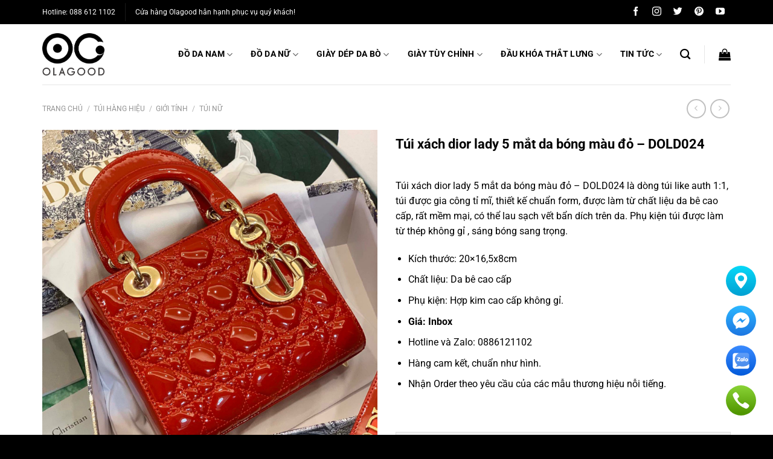

--- FILE ---
content_type: text/html
request_url: https://olagood.vn/san-pham/tui-xach-dior-lady-5-mat-da-bong-mau-do-dold024/
body_size: 30510
content:
<!DOCTYPE html>
<html lang="vi" prefix="og: http://ogp.me/ns#" class="loading-site no-js">
<head>
<meta charset="UTF-8" />
<link rel="profile" href="https://gmpg.org/xfn/11" />
<link rel="pingback" href="https://olagood.vn/xmlrpc.php" />
<script>(function(html){html.className = html.className.replace(/\bno-js\b/,'js')})(document.documentElement);</script>
<title>Túi xách dior lady 5 mắt da bóng màu đỏ - DOLD024 - Olagood</title>
<meta name='robots' content='max-image-preview:large' />
<style>img:is([sizes="auto" i], [sizes^="auto," i]) { contain-intrinsic-size: 3000px 1500px }</style>
<meta name="viewport" content="width=device-width, initial-scale=1" />
<!-- This site is optimized with the Yoast SEO Premium plugin v11.1 - https://yoast.com/wordpress/plugins/seo/ -->
<meta name="description" content="Olagood chuyên sản xuất, phân phối các sản phẩm thời trang da cao cấp, phụ kiện đồ da cá sấu, ví da cá sấu, thắt lưng da cá sấu cao cấp"/>
<link rel="canonical" href="https://olagood.vn/san-pham/tui-xach-dior-lady-5-mat-da-bong-mau-do-dold024/" />
<meta property="og:locale" content="vi_VN" />
<meta property="og:type" content="article" />
<meta property="og:title" content="Túi xách dior lady 5 mắt da bóng màu đỏ - DOLD024 - Olagood" />
<meta property="og:description" content="Olagood chuyên sản xuất, phân phối các sản phẩm thời trang da cao cấp, phụ kiện đồ da cá sấu, ví da cá sấu, thắt lưng da cá sấu cao cấp" />
<meta property="og:url" content="https://olagood.vn/san-pham/tui-xach-dior-lady-5-mat-da-bong-mau-do-dold024/" />
<meta property="og:site_name" content="Olagood" />
<meta property="og:image" content="https://olagood.vn/wp-content/uploads/2021/04/Tui-xach-dior-lady-5-mat-da-bong-mau-do-2.jpg?v=1737270365" />
<meta property="og:image:secure_url" content="https://olagood.vn/wp-content/uploads/2021/04/Tui-xach-dior-lady-5-mat-da-bong-mau-do-2.jpg?v=1737270365" />
<meta property="og:image:width" content="1920" />
<meta property="og:image:height" content="1920" />
<meta name="twitter:card" content="summary_large_image" />
<meta name="twitter:description" content="Olagood chuyên sản xuất, phân phối các sản phẩm thời trang da cao cấp, phụ kiện đồ da cá sấu, ví da cá sấu, thắt lưng da cá sấu cao cấp" />
<meta name="twitter:title" content="Túi xách dior lady 5 mắt da bóng màu đỏ - DOLD024 - Olagood" />
<meta name="twitter:image" content="https://olagood.vn/wp-content/uploads/2021/04/Tui-xach-dior-lady-5-mat-da-bong-mau-do-2.jpg?v=1737270365" />
<script type='application/ld+json' class='yoast-schema-graph yoast-schema-graph--main'>{"@context":"https://schema.org","@graph":[{"@type":"Person","@id":"https://olagood.vn/#person","name":"olagood.vn","image":{"@type":"ImageObject","@id":"https://olagood.vn/#personlogo","url":"https://secure.gravatar.com/avatar/cc4f68051b0e8a320e0d2091fc697954ff1de3ad5c56dee7ee1bf3dc6faf6ac0?s=96&d=mm&r=g","caption":"olagood.vn"},"description":"olagood.vn l\u00e0 \u0111\u01a1n v\u1ecb chuy\u00ean cung c\u1ea5p c\u00e1c s\u1ea3n ph\u1ea9m th\u1eddi trang cao c\u1ea5p nh\u01b0: gi\u00e0y da c\u00e1 s\u1ea5u, gi\u00e0y c\u00e1 s\u1ea5u, gi\u00e0y nam da c\u00e1 s\u1ea5u, th\u1eaft l\u01b0ng da c\u00e1 s\u1ea5u, d\u00e2y n\u1ecbt da c\u00e1 s\u1ea5u, d\u00e2y l\u01b0ng da c\u00e1 s\u1ea5u, v\u00ed da c\u00e1 s\u1ea5u, b\u00f3p da c\u00e1 s\u1ea5u.","sameAs":[]},{"@type":"WebSite","@id":"https://olagood.vn/#website","url":"https://olagood.vn/","name":"Olagood","publisher":{"@id":"https://olagood.vn/#person"},"potentialAction":{"@type":"SearchAction","target":"https://olagood.vn/?s={search_term_string}","query-input":"required name=search_term_string"}},{"@type":"WebPage","@id":"https://olagood.vn/san-pham/tui-xach-dior-lady-5-mat-da-bong-mau-do-dold024/#webpage","url":"https://olagood.vn/san-pham/tui-xach-dior-lady-5-mat-da-bong-mau-do-dold024/","inLanguage":"vi","name":"T\u00fai x\u00e1ch dior lady 5 m\u1eaft da b\u00f3ng m\u00e0u \u0111\u1ecf - DOLD024 - Olagood","isPartOf":{"@id":"https://olagood.vn/#website"},"image":{"@type":"ImageObject","@id":"https://olagood.vn/san-pham/tui-xach-dior-lady-5-mat-da-bong-mau-do-dold024/#primaryimage","url":"https://olagood.vn/wp-content/uploads/2021/04/Tui-xach-dior-lady-5-mat-da-bong-mau-do-2.jpg?v=1737270365","width":1920,"height":1920},"primaryImageOfPage":{"@id":"https://olagood.vn/san-pham/tui-xach-dior-lady-5-mat-da-bong-mau-do-dold024/#primaryimage"},"datePublished":"2021-04-08T04:32:26+07:00","dateModified":"2021-04-08T04:33:14+07:00","description":"Olagood chuy\u00ean s\u1ea3n xu\u1ea5t, ph\u00e2n ph\u1ed1i c\u00e1c s\u1ea3n ph\u1ea9m th\u1eddi trang da cao c\u1ea5p, ph\u1ee5 ki\u1ec7n \u0111\u1ed3 da c\u00e1 s\u1ea5u, v\u00ed da c\u00e1 s\u1ea5u, th\u1eaft l\u01b0ng da c\u00e1 s\u1ea5u cao c\u1ea5p"}]}</script>
<!-- / Yoast SEO Premium plugin. -->
<link rel='prefetch' href='https://olagood.vn/wp-content/themes/flatsome/assets/js/flatsome.js?ver=e1ad26bd5672989785e1' />
<link rel='prefetch' href='https://olagood.vn/wp-content/themes/flatsome/assets/js/chunk.slider.js?ver=3.19.12' />
<link rel='prefetch' href='https://olagood.vn/wp-content/themes/flatsome/assets/js/chunk.popups.js?ver=3.19.12' />
<link rel='prefetch' href='https://olagood.vn/wp-content/themes/flatsome/assets/js/chunk.tooltips.js?ver=3.19.12' />
<link rel='prefetch' href='https://olagood.vn/wp-content/themes/flatsome/assets/js/woocommerce.js?ver=dd6035ce106022a74757' />
<link rel="alternate" type="application/rss+xml" title="Dòng thông tin Olagood &raquo;" href="https://olagood.vn/feed/" />
<link rel="alternate" type="application/rss+xml" title="Olagood &raquo; Dòng bình luận" href="https://olagood.vn/comments/feed/" />
<link rel="alternate" type="application/rss+xml" title="Olagood &raquo; Túi xách dior lady 5 mắt da bóng màu đỏ &#8211; DOLD024 Dòng bình luận" href="https://olagood.vn/san-pham/tui-xach-dior-lady-5-mat-da-bong-mau-do-dold024/feed/" />
<style id='wp-block-library-inline-css' type='text/css'>
:root{--wp-admin-theme-color:#007cba;--wp-admin-theme-color--rgb:0,124,186;--wp-admin-theme-color-darker-10:#006ba1;--wp-admin-theme-color-darker-10--rgb:0,107,161;--wp-admin-theme-color-darker-20:#005a87;--wp-admin-theme-color-darker-20--rgb:0,90,135;--wp-admin-border-width-focus:2px;--wp-block-synced-color:#7a00df;--wp-block-synced-color--rgb:122,0,223;--wp-bound-block-color:var(--wp-block-synced-color)}@media (min-resolution:192dpi){:root{--wp-admin-border-width-focus:1.5px}}.wp-element-button{cursor:pointer}:root{--wp--preset--font-size--normal:16px;--wp--preset--font-size--huge:42px}:root .has-very-light-gray-background-color{background-color:#eee}:root .has-very-dark-gray-background-color{background-color:#313131}:root .has-very-light-gray-color{color:#eee}:root .has-very-dark-gray-color{color:#313131}:root .has-vivid-green-cyan-to-vivid-cyan-blue-gradient-background{background:linear-gradient(135deg,#00d084,#0693e3)}:root .has-purple-crush-gradient-background{background:linear-gradient(135deg,#34e2e4,#4721fb 50%,#ab1dfe)}:root .has-hazy-dawn-gradient-background{background:linear-gradient(135deg,#faaca8,#dad0ec)}:root .has-subdued-olive-gradient-background{background:linear-gradient(135deg,#fafae1,#67a671)}:root .has-atomic-cream-gradient-background{background:linear-gradient(135deg,#fdd79a,#004a59)}:root .has-nightshade-gradient-background{background:linear-gradient(135deg,#330968,#31cdcf)}:root .has-midnight-gradient-background{background:linear-gradient(135deg,#020381,#2874fc)}.has-regular-font-size{font-size:1em}.has-larger-font-size{font-size:2.625em}.has-normal-font-size{font-size:var(--wp--preset--font-size--normal)}.has-huge-font-size{font-size:var(--wp--preset--font-size--huge)}.has-text-align-center{text-align:center}.has-text-align-left{text-align:left}.has-text-align-right{text-align:right}#end-resizable-editor-section{display:none}.aligncenter{clear:both}.items-justified-left{justify-content:flex-start}.items-justified-center{justify-content:center}.items-justified-right{justify-content:flex-end}.items-justified-space-between{justify-content:space-between}.screen-reader-text{border:0;clip-path:inset(50%);height:1px;margin:-1px;overflow:hidden;padding:0;position:absolute;width:1px;word-wrap:normal!important}.screen-reader-text:focus{background-color:#ddd;clip-path:none;color:#444;display:block;font-size:1em;height:auto;left:5px;line-height:normal;padding:15px 23px 14px;text-decoration:none;top:5px;width:auto;z-index:100000}html :where(.has-border-color){border-style:solid}html :where([style*=border-top-color]){border-top-style:solid}html :where([style*=border-right-color]){border-right-style:solid}html :where([style*=border-bottom-color]){border-bottom-style:solid}html :where([style*=border-left-color]){border-left-style:solid}html :where([style*=border-width]){border-style:solid}html :where([style*=border-top-width]){border-top-style:solid}html :where([style*=border-right-width]){border-right-style:solid}html :where([style*=border-bottom-width]){border-bottom-style:solid}html :where([style*=border-left-width]){border-left-style:solid}html :where(img[class*=wp-image-]){height:auto;max-width:100%}:where(figure){margin:0 0 1em}html :where(.is-position-sticky){--wp-admin--admin-bar--position-offset:var(--wp-admin--admin-bar--height,0px)}@media screen and (max-width:600px){html :where(.is-position-sticky){--wp-admin--admin-bar--position-offset:0px}}
</style>
<!-- <link rel='stylesheet' id='ht-social-css' href='https://olagood.vn/wp-content/plugins/Simple-Contact//assets/css/style.css?ver=6.8.1' type='text/css' media='all' /> -->
<!-- <link rel='stylesheet' id='contact-form-7-css' href='https://olagood.vn/wp-content/plugins/contact-form-7/includes/css/styles.css?ver=6.0.6' type='text/css' media='all' /> -->
<!-- <link rel='stylesheet' id='photoswipe-css' href='https://olagood.vn/wp-content/plugins/woocommerce/assets/css/photoswipe/photoswipe.min.css?ver=9.8.2' type='text/css' media='all' /> -->
<!-- <link rel='stylesheet' id='photoswipe-default-skin-css' href='https://olagood.vn/wp-content/plugins/woocommerce/assets/css/photoswipe/default-skin/default-skin.min.css?ver=9.8.2' type='text/css' media='all' /> -->
<link rel="stylesheet" type="text/css" href="//olagood.vn/wp-content/cache/wpfc-minified/jy0kp44r/hkf35.css" media="all"/>
<style id='woocommerce-inline-inline-css' type='text/css'>
.woocommerce form .form-row .required { visibility: visible; }
</style>
<!-- <link rel='stylesheet' id='dashicons-css' href='https://olagood.vn/wp-includes/css/dashicons.min.css?ver=6.8.1' type='text/css' media='all' /> -->
<!-- <link rel='stylesheet' id='brands-styles-css' href='https://olagood.vn/wp-content/plugins/woocommerce/assets/css/brands.css?ver=9.8.2' type='text/css' media='all' /> -->
<link rel="stylesheet" type="text/css" href="//olagood.vn/wp-content/cache/wpfc-minified/g2ojfwl2/hkf35.css" media="all"/>
<style id='akismet-widget-style-inline-css' type='text/css'>
.a-stats {
--akismet-color-mid-green: #357b49;
--akismet-color-white: #fff;
--akismet-color-light-grey: #f6f7f7;
max-width: 350px;
width: auto;
}
.a-stats * {
all: unset;
box-sizing: border-box;
}
.a-stats strong {
font-weight: 600;
}
.a-stats a.a-stats__link,
.a-stats a.a-stats__link:visited,
.a-stats a.a-stats__link:active {
background: var(--akismet-color-mid-green);
border: none;
box-shadow: none;
border-radius: 8px;
color: var(--akismet-color-white);
cursor: pointer;
display: block;
font-family: -apple-system, BlinkMacSystemFont, 'Segoe UI', 'Roboto', 'Oxygen-Sans', 'Ubuntu', 'Cantarell', 'Helvetica Neue', sans-serif;
font-weight: 500;
padding: 12px;
text-align: center;
text-decoration: none;
transition: all 0.2s ease;
}
/* Extra specificity to deal with TwentyTwentyOne focus style */
.widget .a-stats a.a-stats__link:focus {
background: var(--akismet-color-mid-green);
color: var(--akismet-color-white);
text-decoration: none;
}
.a-stats a.a-stats__link:hover {
filter: brightness(110%);
box-shadow: 0 4px 12px rgba(0, 0, 0, 0.06), 0 0 2px rgba(0, 0, 0, 0.16);
}
.a-stats .count {
color: var(--akismet-color-white);
display: block;
font-size: 1.5em;
line-height: 1.4;
padding: 0 13px;
white-space: nowrap;
}
</style>
<!-- <link rel='stylesheet' id='heateor_sss_frontend_css-css' href='https://olagood.vn/wp-content/plugins/sassy-social-share/public/css/sassy-social-share-public.css?ver=3.3.74' type='text/css' media='all' /> -->
<link rel="stylesheet" type="text/css" href="//olagood.vn/wp-content/cache/wpfc-minified/31irwyo5/hkeqd.css" media="all"/>
<style id='heateor_sss_frontend_css-inline-css' type='text/css'>
.heateor_sss_button_instagram span.heateor_sss_svg,a.heateor_sss_instagram span.heateor_sss_svg{background:radial-gradient(circle at 30% 107%,#fdf497 0,#fdf497 5%,#fd5949 45%,#d6249f 60%,#285aeb 90%)}.heateor_sss_horizontal_sharing .heateor_sss_svg,.heateor_sss_standard_follow_icons_container .heateor_sss_svg{color:#fff;border-width:0px;border-style:solid;border-color:transparent}.heateor_sss_horizontal_sharing .heateorSssTCBackground{color:#666}.heateor_sss_horizontal_sharing span.heateor_sss_svg:hover,.heateor_sss_standard_follow_icons_container span.heateor_sss_svg:hover{border-color:transparent;}.heateor_sss_vertical_sharing span.heateor_sss_svg,.heateor_sss_floating_follow_icons_container span.heateor_sss_svg{color:#fff;border-width:0px;border-style:solid;border-color:transparent;}.heateor_sss_vertical_sharing .heateorSssTCBackground{color:#666;}.heateor_sss_vertical_sharing span.heateor_sss_svg:hover,.heateor_sss_floating_follow_icons_container span.heateor_sss_svg:hover{border-color:transparent;}div.heateor_sss_horizontal_sharing .heateor_sss_square_count{float:left;margin:0 8px;line-height:25px;}@media screen and (max-width:783px) {.heateor_sss_vertical_sharing{display:none!important}}
</style>
<!-- <link rel='stylesheet' id='woo_discount_pro_style-css' href='https://olagood.vn/wp-content/plugins/woo-discount-rules-pro/Assets/Css/awdr_style.css?ver=2.6.3' type='text/css' media='all' /> -->
<!-- <link rel='stylesheet' id='flatsome-main-css' href='https://olagood.vn/wp-content/themes/flatsome/assets/css/flatsome.css?ver=3.19.12' type='text/css' media='all' /> -->
<link rel="stylesheet" type="text/css" href="//olagood.vn/wp-content/cache/wpfc-minified/7w4yvipv/hkeqd.css" media="all"/>
<style id='flatsome-main-inline-css' type='text/css'>
@font-face {
font-family: "fl-icons";
font-display: block;
src: url(https://olagood.vn/wp-content/themes/flatsome/assets/css/icons/fl-icons.eot?v=3.19.12);
src:
url(https://olagood.vn/wp-content/themes/flatsome/assets/css/icons/fl-icons.eot#iefix?v=3.19.12) format("embedded-opentype"),
url(https://olagood.vn/wp-content/themes/flatsome/assets/css/icons/fl-icons.woff2?v=3.19.12) format("woff2"),
url(https://olagood.vn/wp-content/themes/flatsome/assets/css/icons/fl-icons.ttf?v=3.19.12) format("truetype"),
url(https://olagood.vn/wp-content/themes/flatsome/assets/css/icons/fl-icons.woff?v=3.19.12) format("woff"),
url(https://olagood.vn/wp-content/themes/flatsome/assets/css/icons/fl-icons.svg?v=3.19.12#fl-icons) format("svg");
}
</style>
<!-- <link rel='stylesheet' id='flatsome-shop-css' href='https://olagood.vn/wp-content/themes/flatsome/assets/css/flatsome-shop.css?ver=3.19.12' type='text/css' media='all' /> -->
<!-- <link rel='stylesheet' id='flatsome-style-css' href='https://olagood.vn/wp-content/themes/flatsome-child/style.css?ver=3.0' type='text/css' media='all' /> -->
<link rel="stylesheet" type="text/css" href="//olagood.vn/wp-content/cache/wpfc-minified/ff3eyf7d/hkeqd.css" media="all"/>
<script type="text/javascript" src="https://olagood.vn/wp-includes/js/jquery/jquery.min.js?ver=3.7.1" id="jquery-core-js"></script>
<script type="text/javascript" src="https://olagood.vn/wp-includes/js/jquery/jquery-migrate.min.js?ver=3.4.1" id="jquery-migrate-js"></script>
<script type="text/javascript" src="https://olagood.vn/wp-content/plugins/woocommerce/assets/js/jquery-blockui/jquery.blockUI.min.js?ver=2.7.0-wc.9.8.2" id="jquery-blockui-js" data-wp-strategy="defer"></script>
<script type="text/javascript" id="wc-add-to-cart-js-extra">
/* <![CDATA[ */
var wc_add_to_cart_params = {"ajax_url":"\/wp-admin\/admin-ajax.php","wc_ajax_url":"\/?wc-ajax=%%endpoint%%","i18n_view_cart":"Xem gi\u1ecf h\u00e0ng","cart_url":"https:\/\/olagood.vn\/cart\/","is_cart":"","cart_redirect_after_add":"yes"};
/* ]]> */
</script>
<script type="text/javascript" src="https://olagood.vn/wp-content/plugins/woocommerce/assets/js/frontend/add-to-cart.min.js?ver=9.8.2" id="wc-add-to-cart-js" defer="defer" data-wp-strategy="defer"></script>
<script type="text/javascript" src="https://olagood.vn/wp-content/plugins/woocommerce/assets/js/photoswipe/photoswipe.min.js?ver=4.1.1-wc.9.8.2" id="photoswipe-js" defer="defer" data-wp-strategy="defer"></script>
<script type="text/javascript" src="https://olagood.vn/wp-content/plugins/woocommerce/assets/js/photoswipe/photoswipe-ui-default.min.js?ver=4.1.1-wc.9.8.2" id="photoswipe-ui-default-js" defer="defer" data-wp-strategy="defer"></script>
<script type="text/javascript" id="wc-single-product-js-extra">
/* <![CDATA[ */
var wc_single_product_params = {"i18n_required_rating_text":"Vui l\u00f2ng ch\u1ecdn m\u1ed9t m\u1ee9c \u0111\u00e1nh gi\u00e1","i18n_rating_options":["1 tr\u00ean 5 sao","2 tr\u00ean 5 sao","3 tr\u00ean 5 sao","4 tr\u00ean 5 sao","5 tr\u00ean 5 sao"],"i18n_product_gallery_trigger_text":"Xem th\u01b0 vi\u1ec7n \u1ea3nh to\u00e0n m\u00e0n h\u00ecnh","review_rating_required":"yes","flexslider":{"rtl":false,"animation":"slide","smoothHeight":true,"directionNav":false,"controlNav":"thumbnails","slideshow":false,"animationSpeed":500,"animationLoop":false,"allowOneSlide":false},"zoom_enabled":"","zoom_options":[],"photoswipe_enabled":"1","photoswipe_options":{"shareEl":false,"closeOnScroll":false,"history":false,"hideAnimationDuration":0,"showAnimationDuration":0},"flexslider_enabled":""};
/* ]]> */
</script>
<script type="text/javascript" src="https://olagood.vn/wp-content/plugins/woocommerce/assets/js/frontend/single-product.min.js?ver=9.8.2" id="wc-single-product-js" defer="defer" data-wp-strategy="defer"></script>
<script type="text/javascript" src="https://olagood.vn/wp-content/plugins/woocommerce/assets/js/js-cookie/js.cookie.min.js?ver=2.1.4-wc.9.8.2" id="js-cookie-js" data-wp-strategy="defer"></script>
<link rel="https://api.w.org/" href="https://olagood.vn/wp-json/" /><link rel="alternate" title="JSON" type="application/json" href="https://olagood.vn/wp-json/wp/v2/product/3514" /><link rel="EditURI" type="application/rsd+xml" title="RSD" href="https://olagood.vn/xmlrpc.php?rsd" />
<meta name="generator" content="WordPress 6.8.1" />
<meta name="generator" content="WooCommerce 9.8.2" />
<link rel='shortlink' href='https://olagood.vn/?p=3514' />
<link rel="alternate" title="oNhúng (JSON)" type="application/json+oembed" href="https://olagood.vn/wp-json/oembed/1.0/embed?url=https%3A%2F%2Folagood.vn%2Fsan-pham%2Ftui-xach-dior-lady-5-mat-da-bong-mau-do-dold024%2F" />
<link rel="alternate" title="oNhúng (XML)" type="text/xml+oembed" href="https://olagood.vn/wp-json/oembed/1.0/embed?url=https%3A%2F%2Folagood.vn%2Fsan-pham%2Ftui-xach-dior-lady-5-mat-da-bong-mau-do-dold024%2F&#038;format=xml" />
<meta property="fb:admins" content="2046519618989099"/><!-- breadcrumb Schema optimized by Schema Pro --><script type="application/ld+json">{"@context":"https:\/\/schema.org","@type":"BreadcrumbList","itemListElement":[{"@type":"ListItem","position":1,"item":{"@id":"https:\/\/olagood.vn\/","name":"Home"}},{"@type":"ListItem","position":2,"item":{"@id":"https:\/\/olagood.vn\/shop\/","name":"S\u1ea3n ph\u1ea9m"}},{"@type":"ListItem","position":3,"item":{"@id":"https:\/\/olagood.vn\/san-pham\/tui-xach-dior-lady-5-mat-da-bong-mau-do-dold024\/","name":"T\u00fai x\u00e1ch dior lady 5 m\u1eaft da b\u00f3ng m\u00e0u \u0111\u1ecf &#8211; DOLD024"}}]}</script><!-- / breadcrumb Schema optimized by Schema Pro --><!-- Google Tag Manager -->
<script>(function(w,d,s,l,i){w[l]=w[l]||[];w[l].push({'gtm.start':
new Date().getTime(),event:'gtm.js'});var f=d.getElementsByTagName(s)[0],
j=d.createElement(s),dl=l!='dataLayer'?'&l='+l:'';j.async=true;j.src=
'https://www.googletagmanager.com/gtm.js?id='+i+dl;f.parentNode.insertBefore(j,f);
})(window,document,'script','dataLayer','GTM-TWZPMCJ');</script>
<!-- End Google Tag Manager -->
<noscript><style>.woocommerce-product-gallery{ opacity: 1 !important; }</style></noscript>
<style id="wpsp-style-frontend"></style>
<link rel="icon" href="https://olagood.vn/wp-content/uploads/2019/06/favicon.png?v=1737272831" sizes="32x32" />
<link rel="icon" href="https://olagood.vn/wp-content/uploads/2019/06/favicon.png?v=1737272831" sizes="192x192" />
<link rel="apple-touch-icon" href="https://olagood.vn/wp-content/uploads/2019/06/favicon.png?v=1737272831" />
<meta name="msapplication-TileImage" content="https://olagood.vn/wp-content/uploads/2019/06/favicon.png?v=1737272831" />
<style id="custom-css" type="text/css">:root {--primary-color: #000000;--fs-color-primary: #000000;--fs-color-secondary: #d7a137;--fs-color-success: #7a9c59;--fs-color-alert: #b20000;--fs-experimental-link-color: #d7a137;--fs-experimental-link-color-hover: #111;}.tooltipster-base {--tooltip-color: #fff;--tooltip-bg-color: #000;}.off-canvas-right .mfp-content, .off-canvas-left .mfp-content {--drawer-width: 300px;}.off-canvas .mfp-content.off-canvas-cart {--drawer-width: 360px;}.container-width, .full-width .ubermenu-nav, .container, .row{max-width: 1170px}.row.row-collapse{max-width: 1140px}.row.row-small{max-width: 1162.5px}.row.row-large{max-width: 1200px}.header-main{height: 100px}#logo img{max-height: 100px}#logo{width:110px;}#logo img{padding:15px 0;}.header-top{min-height: 40px}.transparent .header-main{height: 265px}.transparent #logo img{max-height: 265px}.has-transparent + .page-title:first-of-type,.has-transparent + #main > .page-title,.has-transparent + #main > div > .page-title,.has-transparent + #main .page-header-wrapper:first-of-type .page-title{padding-top: 295px;}.header.show-on-scroll,.stuck .header-main{height:70px!important}.stuck #logo img{max-height: 70px!important}.header-bottom {background-color: #f1f1f1}.header-main .nav > li > a{line-height: 16px }@media (max-width: 549px) {.header-main{height: 70px}#logo img{max-height: 70px}}body{color: #000000}h1,h2,h3,h4,h5,h6,.heading-font{color: #000000;}@media screen and (max-width: 549px){body{font-size: 100%;}}body{font-family: Roboto, sans-serif;}body {font-weight: 400;font-style: normal;}.nav > li > a {font-family: Roboto, sans-serif;}.mobile-sidebar-levels-2 .nav > li > ul > li > a {font-family: Roboto, sans-serif;}.nav > li > a,.mobile-sidebar-levels-2 .nav > li > ul > li > a {font-weight: 700;font-style: normal;}h1,h2,h3,h4,h5,h6,.heading-font, .off-canvas-center .nav-sidebar.nav-vertical > li > a{font-family: Roboto, sans-serif;}h1,h2,h3,h4,h5,h6,.heading-font,.banner h1,.banner h2 {font-weight: 700;font-style: normal;}.alt-font{font-family: Roboto, sans-serif;}.alt-font {font-weight: 400!important;font-style: normal!important;}.shop-page-title.featured-title .title-bg{ background-image: url(https://olagood.vn/wp-content/uploads/2021/04/Tui-xach-dior-lady-5-mat-da-bong-mau-do-2.jpg)!important;}@media screen and (min-width: 550px){.products .box-vertical .box-image{min-width: 300px!important;width: 300px!important;}}.footer-2{background-color: #181818}.absolute-footer, html{background-color: #000000}.page-title-small + main .product-container > .row{padding-top:0;}.nav-vertical-fly-out > li + li {border-top-width: 1px; border-top-style: solid;}/* Custom CSS */function my_custom_translations( $strings ) {$text = array('Quick View' => 'Xem nhanh');$strings = str_ireplace( array_keys( $text ), $text, $strings );return $strings;}add_filter( 'gettext', 'my_custom_translations', 20 );.label-new.menu-item > a:after{content:"Mới";}.label-hot.menu-item > a:after{content:"Nổi bật";}.label-sale.menu-item > a:after{content:"Giảm giá";}.label-popular.menu-item > a:after{content:"Phổ biến";}</style>		<style type="text/css" id="wp-custom-css">
.orderby option[value=date]{
display:none;
}
.product-small .badge { 
height: inherit;
width: inherit;
}
.product-small .badge-inner{
font-size: 14px;
padding: 10px;
}
.nav.nav-vertical li.has-child a {
pointer-events: none;
}
.nav.nav-vertical li.has-child ul li a {
pointer-events: inherit;
}
.nav.nav-vertical .toggle {
right: 0;
top: 15px;
width: 100%;  
margin: 0 15px 0 0;
position: absolute; 
text-align: right;
font-size: 10px;
}
.nav.nav-vertical .active>.toggle {
-webkit-transform: inherit;
-ms-transform: inherit;
transform: inherit;
}
.coccoc-alo-phone.coccoc-alo-show {
display: none;
}
.type-product .tab-panels img{
width: 100%!important;
}
.type-product .tab-panels .wp-caption{
width: 100%!important;
}
.cate-left .large-3{
padding-left: 115px;
}
.sku_wrapper{
display: none!important;
}
.bypostauthor {
margin-left: 0!important;
}
.bypostauthor .comment-text{
padding-left: 15px;
}
.home-top h5{
font-size:14px;
}
.cate-pro .box-badge .box-text {
background-color: rgba(255, 255, 255, 0.63);
}
.danhmuc{
padding-bottom: 0!important;
}
.cate-hide{
display:none;
}
.price-wrapper .price {
display: inline-block;
}
.price-wrapper .price del{
float: right;
margin: 0px 10px 0;
}
.price-wrapper .price ins{
float: left;
}
.fb_iframe_widget_fluid_desktop iframe {
min-width: 100%!important;
}
div.heateor_sss_horizontal_sharing li {
width: auto!important;
margin-right: 10px!important;
}
.note-sp ul.address li span{
color: #c80204;
font-size: 17px;
font-weight: 600;
}
.note-sp ul.address li {
font-size: 13px;
}
.note-sp ul.address li i:before { 
text-align: center;
height: 30px;  
vertical-align: middle;
min-width: 30px;
text-align: center;
min-height: 30px;
padding-top: 8px;
display: block;
}
.note-sp ul.address li i {
border: 1px solid #000;   
border-radius: 100%;
margin-right: 10px;   
vertical-align: middle;
}
.note-sp{
margin-bottom:30px;
background: #f1f1f1;
padding: 20px 20px 5px;
border: 1px solid #ddd;
}
.absolute-footer.dark .pull-left {
padding: 15.5px 0;
}
.absolute-footer {
padding: 10px 0 10px;
}
.giaban{
font-style: inherit;
font-size: 15px;
font-weight: initial;
color: #000;
}
.diachi-colunm {
width: 50%;
float: left;
}
.cot1 {
padding-right:50px;
}
ul.address {
list-style: none;
}
ul.address li{
margin-left: 0;
}
.yikes-custom-woo-tab-title{
display: none;
}
.mfp-close-btn-in .mfp-close {
color: aliceblue;
}
del span.amount {
color: #000;
}
p.in-stock {
color: #000;
}
.product-sidebar-small {
display: none;
}
.product-info h1.product-title   {
font-size: 22px;
line-height: 1.3;
}
.woocommerce-cart-form .product-remove a.remove {
display: block;
width: auto;
height: auto;
font-size: 15px !important;
line-height: 19px !important;
border-radius: 0;
color: #ccc;
font-weight: bold;
text-align: center;
border: 2px solid currentColor;
padding: 5px;
}
.sp-home .title-sp-home .col-inner{
padding: 0px 0px 0px 0px;
}
.large-9 .post-item .badge.post-date {
display: none;
}
.box-blog-post .is-divider {
margin-left: inherit;
}
.nav-spacing-large>li {
margin: 0 15px;
}
.address-field{
width: 100%!important;
}
.nav-dropdown-default .nav-column li>a, .nav-dropdown.nav-dropdown-default>li>a {
font-size: 14px;
}
.woocommerce-result-count {
font-size: 14px;
}
.widget_price_filter .price_label {
font-size: 12px;
}
ul.product_list_widget li a:not(.remove) {
font-size: 14px;
}
.cat-item-15{
display:none!important;
}
.cat-item-1{
display:none!important;
}
.breadcrumbs a {
font-size: 12px;
}
.breadcrumbs {
font-size: 12px;
}
.header-main .nav > li > a {
color: #000;
}
.product_list_widget a{
color: #000;
}
.widget .current-cat>a{
color: #d7a137;
}
.widget>ul>li>a{
color: #000;
}
ul.menu>li li>a, .widget>ul>li li>a{
color: #000;
}
.product-title a {
color: #000;
}
span.amount {
color: #d7a137;
}
.tintuc-home .title-tintuc{
padding:0;
}
.cate-home p a{
color:#000;
}
.cate-home h2{
margin-bottom: 30px;
}
.cate-home p {
margin-bottom: 15px;
}
.cate-home a.button{
margin-top: 15px;
}
.header .nav-small a.icon:not(.button) {
font-size: 15px;
margin-left: 10px;
margin-right: 10px;
}
.home-top .col-inner {
border: 1px solid #000;
padding: 30px 20px;
}
.home-top{
padding-top: 45px!important;
}
.sp-home .nav-line-bottom{
border-bottom: 1px solid #ececec;
}
.sp-home .section-title {
justify-content: center;
}
.sp-home .section-title b {
flex: 0.06;
}
.sp-home .section-title-container{
margin-bottom:0;
}
.sp-home .title-sp-home{
padding: 0 30px 10px;
}
.sp-home .tabbed-content .nav>li{
margin: 0 25px;
}
@media(max-width:3480px){
.banner{
padding-top: 1700px!important;
}
.home .slider-wrapper .flickity-viewport{
height: 1700px!important;
}
}
@media(max-width:2560px){
.banner{
padding-top: 1000px!important;
}
.home .slider-wrapper .flickity-viewport{
height: 1000px!important;
}
}
@media(max-width:1768px){
.banner{
padding-top: 920px!important;
}
.home .slider-wrapper .flickity-viewport{
height: 920px!important;
}
}
@media(max-width:1680px){
.banner{
padding-top: 860px!important;
}
.home .slider-wrapper .flickity-viewport{
height: 860px!important;
}
}
@media(max-width:1600px){
.banner{
padding-top: 820px!important;
}
.home .slider-wrapper .flickity-viewport{
height: 820px!important;
}
}
@media(max-width:1440px){
.banner{
padding-top: 740px!important;
}
.home .slider-wrapper .flickity-viewport{
height: 740px!important;
}
}
@media(max-width:1400px){
.banner{
padding-top: 695px!important;
}
.home .slider-wrapper .flickity-viewport{
height: 695px!important;
}
}
@media(max-width:1366px){
.banner{
padding-top: 695px!important;
}
.home .slider-wrapper .flickity-viewport{
height: 695px!important;
}
}
@media(max-width:1280px){
.banner{
padding-top: 655px!important;
}
.home .slider-wrapper .flickity-viewport{
height: 655px!important;
}
}
@media(max-width:1240px){
.banner{
padding-top: 640px!important;
}
.home .slider-wrapper .flickity-viewport{
height: 640px!important;
}
}
@media(max-width:1100px){
.banner{
padding-top: 570px!important;
}
.home .slider-wrapper .flickity-viewport{
height: 570px!important;
}
}
@media(max-width:1024px){
.cate-left .large-3 {
padding-left: 70px;
}
.banner{
padding-top: 520px!important;
}
.home .slider-wrapper .flickity-viewport{
height: 520px!important;
}
}
@media(max-width:768px){
.cate-left .large-3 {
padding-left: 15px;
}
.banner{
padding-top: 385px!important;
}
.home .slider-wrapper .flickity-viewport{
height: 385px!important;
}
.shop_table .product-remove {
position: relative;
width: 40px;
}
.danhmuc{
padding-bottom: 30px!important;
}
.tintuc-home{
padding-left: 15px;
padding-right: 15px;
}
#block_widget-2 .img img {
width: 50%;
}
.home-top .col-inner {
border: 1px solid #000;
padding: 30px 57px;
}
.home-top h5 {
font-size: 16px;
}
.home-top p {
font-size: 14px;
}
.home-top .medium-3 {
max-width: 50%;
-ms-flex-preferred-size: 50%;
flex-basis: 50%;
}
.cate-hide{
display:block;
}
.cate-show{
display:none;
}
.diachi-colunm {
width: 100%;
float: left;
}
.cot1 {
padding-right:0px;
}
}
@media(max-width:600px){
.banner{
padding-top: 300px!important;
}
.home .slider-wrapper .flickity-viewport{
height: 300px!important;
}
.home-top .col-inner {
border: 1px solid #000;
padding: 30px 15px;
}
}
@media(max-width:568px){
.banner{
padding-top: 285px!important;
}
.home .slider-wrapper .flickity-viewport{
height: 285px!important;
}
}
@media(max-width:480px){
.banner {
height: auto !important;
}
.banner{
padding-top: 240px!important;
}
.home .slider-wrapper .flickity-viewport{
height: 240px!important;
}
#nav_menu-2{
width: 50%;
}
#nav_menu-3{
width: 50%;
}
.danhmuc {
padding-bottom: 0px !important;
}
.cate-home{
display:none;
}
.cate-home a.button {
text-align: center;
margin-right: 0;
}
.cate-home .text-left {
text-align: center;
}
#block_widget-2 .img img {
width: 70%;
}
.home-top .medium-3 {
max-width: 100%;
-ms-flex-preferred-size: 100%;
flex-basis: 100%;
}
.home-top .col-inner {
border: 1px solid #000;
padding: 30px 105px;
}
.sp-home .section-title b {
flex: 0.2;
}
}
@media(max-width:425px){
.banner{
padding-top: 210px!important;
}
.home .slider-wrapper .flickity-viewport{
height: 210px!important;
}
.stars a {
width: 100%;
margin-left: 0px;
}
.stars a+a {
margin-left: 0;
border-left: 0px solid #ececec;
}
.sp-home .nav-line-bottom > li > a::before {
height: 2px;
width: 35%;
}
.cate-home{
padding-top: 0px!important;
}
.home-top .col-inner {
border: 1px solid #000;
padding: 30px 75px;
}
.sp-home .nav-line-bottom>li>a:before {
height: 2px;
}
.sp-home .tabbed-content .nav>li {
margin: 0;
width: 100%;
text-align: center;
}
}
@media(max-width:414px){
.home-top .col-inner {
border: 1px solid #000;
padding: 30px 70px;
}
}
@media(max-width:375px){
.product-category .box-image .image-cover{
padding-top: 260px!important;
}
.banner{
padding-top: 185px!important;
}
.home .slider-wrapper .flickity-viewport{
height: 185px!important;
}
.home-top .col-inner {
border: 1px solid #000;
padding: 30px 50px;
}
.box-text-products .price-wrapper .price del {
float: left;
margin: 0px 0px 5px;
}
}
@media(max-width:360px){
.product-category .box-image .image-cover {
padding-top: 225px!important;
}
}
@media(max-width:320px){
.product-category .box-image .image-cover {
padding-top: 210px!important;
}
.banner{
padding-top: 160px!important;
}
.home .slider-wrapper .flickity-viewport{
height: 160px!important;
}
.sp-home .nav-line-bottom > li > a::before {
height: 2px;
width: 40%;
}
#nav_menu-2{
width: 100%;
}
#nav_menu-3{
width: 100%;
}
.home-top .col-inner {
border: 1px solid #000;
padding: 30px 25px;
}
}		</style>
<style id="kirki-inline-styles">/* cyrillic-ext */
@font-face {
font-family: 'Roboto';
font-style: normal;
font-weight: 400;
font-stretch: 100%;
font-display: swap;
src: url(https://olagood.vn/wp-content/fonts/roboto/KFO7CnqEu92Fr1ME7kSn66aGLdTylUAMa3GUBGEe.woff2) format('woff2');
unicode-range: U+0460-052F, U+1C80-1C8A, U+20B4, U+2DE0-2DFF, U+A640-A69F, U+FE2E-FE2F;
}
/* cyrillic */
@font-face {
font-family: 'Roboto';
font-style: normal;
font-weight: 400;
font-stretch: 100%;
font-display: swap;
src: url(https://olagood.vn/wp-content/fonts/roboto/KFO7CnqEu92Fr1ME7kSn66aGLdTylUAMa3iUBGEe.woff2) format('woff2');
unicode-range: U+0301, U+0400-045F, U+0490-0491, U+04B0-04B1, U+2116;
}
/* greek-ext */
@font-face {
font-family: 'Roboto';
font-style: normal;
font-weight: 400;
font-stretch: 100%;
font-display: swap;
src: url(https://olagood.vn/wp-content/fonts/roboto/KFO7CnqEu92Fr1ME7kSn66aGLdTylUAMa3CUBGEe.woff2) format('woff2');
unicode-range: U+1F00-1FFF;
}
/* greek */
@font-face {
font-family: 'Roboto';
font-style: normal;
font-weight: 400;
font-stretch: 100%;
font-display: swap;
src: url(https://olagood.vn/wp-content/fonts/roboto/KFO7CnqEu92Fr1ME7kSn66aGLdTylUAMa3-UBGEe.woff2) format('woff2');
unicode-range: U+0370-0377, U+037A-037F, U+0384-038A, U+038C, U+038E-03A1, U+03A3-03FF;
}
/* math */
@font-face {
font-family: 'Roboto';
font-style: normal;
font-weight: 400;
font-stretch: 100%;
font-display: swap;
src: url(https://olagood.vn/wp-content/fonts/roboto/KFO7CnqEu92Fr1ME7kSn66aGLdTylUAMawCUBGEe.woff2) format('woff2');
unicode-range: U+0302-0303, U+0305, U+0307-0308, U+0310, U+0312, U+0315, U+031A, U+0326-0327, U+032C, U+032F-0330, U+0332-0333, U+0338, U+033A, U+0346, U+034D, U+0391-03A1, U+03A3-03A9, U+03B1-03C9, U+03D1, U+03D5-03D6, U+03F0-03F1, U+03F4-03F5, U+2016-2017, U+2034-2038, U+203C, U+2040, U+2043, U+2047, U+2050, U+2057, U+205F, U+2070-2071, U+2074-208E, U+2090-209C, U+20D0-20DC, U+20E1, U+20E5-20EF, U+2100-2112, U+2114-2115, U+2117-2121, U+2123-214F, U+2190, U+2192, U+2194-21AE, U+21B0-21E5, U+21F1-21F2, U+21F4-2211, U+2213-2214, U+2216-22FF, U+2308-230B, U+2310, U+2319, U+231C-2321, U+2336-237A, U+237C, U+2395, U+239B-23B7, U+23D0, U+23DC-23E1, U+2474-2475, U+25AF, U+25B3, U+25B7, U+25BD, U+25C1, U+25CA, U+25CC, U+25FB, U+266D-266F, U+27C0-27FF, U+2900-2AFF, U+2B0E-2B11, U+2B30-2B4C, U+2BFE, U+3030, U+FF5B, U+FF5D, U+1D400-1D7FF, U+1EE00-1EEFF;
}
/* symbols */
@font-face {
font-family: 'Roboto';
font-style: normal;
font-weight: 400;
font-stretch: 100%;
font-display: swap;
src: url(https://olagood.vn/wp-content/fonts/roboto/KFO7CnqEu92Fr1ME7kSn66aGLdTylUAMaxKUBGEe.woff2) format('woff2');
unicode-range: U+0001-000C, U+000E-001F, U+007F-009F, U+20DD-20E0, U+20E2-20E4, U+2150-218F, U+2190, U+2192, U+2194-2199, U+21AF, U+21E6-21F0, U+21F3, U+2218-2219, U+2299, U+22C4-22C6, U+2300-243F, U+2440-244A, U+2460-24FF, U+25A0-27BF, U+2800-28FF, U+2921-2922, U+2981, U+29BF, U+29EB, U+2B00-2BFF, U+4DC0-4DFF, U+FFF9-FFFB, U+10140-1018E, U+10190-1019C, U+101A0, U+101D0-101FD, U+102E0-102FB, U+10E60-10E7E, U+1D2C0-1D2D3, U+1D2E0-1D37F, U+1F000-1F0FF, U+1F100-1F1AD, U+1F1E6-1F1FF, U+1F30D-1F30F, U+1F315, U+1F31C, U+1F31E, U+1F320-1F32C, U+1F336, U+1F378, U+1F37D, U+1F382, U+1F393-1F39F, U+1F3A7-1F3A8, U+1F3AC-1F3AF, U+1F3C2, U+1F3C4-1F3C6, U+1F3CA-1F3CE, U+1F3D4-1F3E0, U+1F3ED, U+1F3F1-1F3F3, U+1F3F5-1F3F7, U+1F408, U+1F415, U+1F41F, U+1F426, U+1F43F, U+1F441-1F442, U+1F444, U+1F446-1F449, U+1F44C-1F44E, U+1F453, U+1F46A, U+1F47D, U+1F4A3, U+1F4B0, U+1F4B3, U+1F4B9, U+1F4BB, U+1F4BF, U+1F4C8-1F4CB, U+1F4D6, U+1F4DA, U+1F4DF, U+1F4E3-1F4E6, U+1F4EA-1F4ED, U+1F4F7, U+1F4F9-1F4FB, U+1F4FD-1F4FE, U+1F503, U+1F507-1F50B, U+1F50D, U+1F512-1F513, U+1F53E-1F54A, U+1F54F-1F5FA, U+1F610, U+1F650-1F67F, U+1F687, U+1F68D, U+1F691, U+1F694, U+1F698, U+1F6AD, U+1F6B2, U+1F6B9-1F6BA, U+1F6BC, U+1F6C6-1F6CF, U+1F6D3-1F6D7, U+1F6E0-1F6EA, U+1F6F0-1F6F3, U+1F6F7-1F6FC, U+1F700-1F7FF, U+1F800-1F80B, U+1F810-1F847, U+1F850-1F859, U+1F860-1F887, U+1F890-1F8AD, U+1F8B0-1F8BB, U+1F8C0-1F8C1, U+1F900-1F90B, U+1F93B, U+1F946, U+1F984, U+1F996, U+1F9E9, U+1FA00-1FA6F, U+1FA70-1FA7C, U+1FA80-1FA89, U+1FA8F-1FAC6, U+1FACE-1FADC, U+1FADF-1FAE9, U+1FAF0-1FAF8, U+1FB00-1FBFF;
}
/* vietnamese */
@font-face {
font-family: 'Roboto';
font-style: normal;
font-weight: 400;
font-stretch: 100%;
font-display: swap;
src: url(https://olagood.vn/wp-content/fonts/roboto/KFO7CnqEu92Fr1ME7kSn66aGLdTylUAMa3OUBGEe.woff2) format('woff2');
unicode-range: U+0102-0103, U+0110-0111, U+0128-0129, U+0168-0169, U+01A0-01A1, U+01AF-01B0, U+0300-0301, U+0303-0304, U+0308-0309, U+0323, U+0329, U+1EA0-1EF9, U+20AB;
}
/* latin-ext */
@font-face {
font-family: 'Roboto';
font-style: normal;
font-weight: 400;
font-stretch: 100%;
font-display: swap;
src: url(https://olagood.vn/wp-content/fonts/roboto/KFO7CnqEu92Fr1ME7kSn66aGLdTylUAMa3KUBGEe.woff2) format('woff2');
unicode-range: U+0100-02BA, U+02BD-02C5, U+02C7-02CC, U+02CE-02D7, U+02DD-02FF, U+0304, U+0308, U+0329, U+1D00-1DBF, U+1E00-1E9F, U+1EF2-1EFF, U+2020, U+20A0-20AB, U+20AD-20C0, U+2113, U+2C60-2C7F, U+A720-A7FF;
}
/* latin */
@font-face {
font-family: 'Roboto';
font-style: normal;
font-weight: 400;
font-stretch: 100%;
font-display: swap;
src: url(https://olagood.vn/wp-content/fonts/roboto/KFO7CnqEu92Fr1ME7kSn66aGLdTylUAMa3yUBA.woff2) format('woff2');
unicode-range: U+0000-00FF, U+0131, U+0152-0153, U+02BB-02BC, U+02C6, U+02DA, U+02DC, U+0304, U+0308, U+0329, U+2000-206F, U+20AC, U+2122, U+2191, U+2193, U+2212, U+2215, U+FEFF, U+FFFD;
}
/* cyrillic-ext */
@font-face {
font-family: 'Roboto';
font-style: normal;
font-weight: 700;
font-stretch: 100%;
font-display: swap;
src: url(https://olagood.vn/wp-content/fonts/roboto/KFO7CnqEu92Fr1ME7kSn66aGLdTylUAMa3GUBGEe.woff2) format('woff2');
unicode-range: U+0460-052F, U+1C80-1C8A, U+20B4, U+2DE0-2DFF, U+A640-A69F, U+FE2E-FE2F;
}
/* cyrillic */
@font-face {
font-family: 'Roboto';
font-style: normal;
font-weight: 700;
font-stretch: 100%;
font-display: swap;
src: url(https://olagood.vn/wp-content/fonts/roboto/KFO7CnqEu92Fr1ME7kSn66aGLdTylUAMa3iUBGEe.woff2) format('woff2');
unicode-range: U+0301, U+0400-045F, U+0490-0491, U+04B0-04B1, U+2116;
}
/* greek-ext */
@font-face {
font-family: 'Roboto';
font-style: normal;
font-weight: 700;
font-stretch: 100%;
font-display: swap;
src: url(https://olagood.vn/wp-content/fonts/roboto/KFO7CnqEu92Fr1ME7kSn66aGLdTylUAMa3CUBGEe.woff2) format('woff2');
unicode-range: U+1F00-1FFF;
}
/* greek */
@font-face {
font-family: 'Roboto';
font-style: normal;
font-weight: 700;
font-stretch: 100%;
font-display: swap;
src: url(https://olagood.vn/wp-content/fonts/roboto/KFO7CnqEu92Fr1ME7kSn66aGLdTylUAMa3-UBGEe.woff2) format('woff2');
unicode-range: U+0370-0377, U+037A-037F, U+0384-038A, U+038C, U+038E-03A1, U+03A3-03FF;
}
/* math */
@font-face {
font-family: 'Roboto';
font-style: normal;
font-weight: 700;
font-stretch: 100%;
font-display: swap;
src: url(https://olagood.vn/wp-content/fonts/roboto/KFO7CnqEu92Fr1ME7kSn66aGLdTylUAMawCUBGEe.woff2) format('woff2');
unicode-range: U+0302-0303, U+0305, U+0307-0308, U+0310, U+0312, U+0315, U+031A, U+0326-0327, U+032C, U+032F-0330, U+0332-0333, U+0338, U+033A, U+0346, U+034D, U+0391-03A1, U+03A3-03A9, U+03B1-03C9, U+03D1, U+03D5-03D6, U+03F0-03F1, U+03F4-03F5, U+2016-2017, U+2034-2038, U+203C, U+2040, U+2043, U+2047, U+2050, U+2057, U+205F, U+2070-2071, U+2074-208E, U+2090-209C, U+20D0-20DC, U+20E1, U+20E5-20EF, U+2100-2112, U+2114-2115, U+2117-2121, U+2123-214F, U+2190, U+2192, U+2194-21AE, U+21B0-21E5, U+21F1-21F2, U+21F4-2211, U+2213-2214, U+2216-22FF, U+2308-230B, U+2310, U+2319, U+231C-2321, U+2336-237A, U+237C, U+2395, U+239B-23B7, U+23D0, U+23DC-23E1, U+2474-2475, U+25AF, U+25B3, U+25B7, U+25BD, U+25C1, U+25CA, U+25CC, U+25FB, U+266D-266F, U+27C0-27FF, U+2900-2AFF, U+2B0E-2B11, U+2B30-2B4C, U+2BFE, U+3030, U+FF5B, U+FF5D, U+1D400-1D7FF, U+1EE00-1EEFF;
}
/* symbols */
@font-face {
font-family: 'Roboto';
font-style: normal;
font-weight: 700;
font-stretch: 100%;
font-display: swap;
src: url(https://olagood.vn/wp-content/fonts/roboto/KFO7CnqEu92Fr1ME7kSn66aGLdTylUAMaxKUBGEe.woff2) format('woff2');
unicode-range: U+0001-000C, U+000E-001F, U+007F-009F, U+20DD-20E0, U+20E2-20E4, U+2150-218F, U+2190, U+2192, U+2194-2199, U+21AF, U+21E6-21F0, U+21F3, U+2218-2219, U+2299, U+22C4-22C6, U+2300-243F, U+2440-244A, U+2460-24FF, U+25A0-27BF, U+2800-28FF, U+2921-2922, U+2981, U+29BF, U+29EB, U+2B00-2BFF, U+4DC0-4DFF, U+FFF9-FFFB, U+10140-1018E, U+10190-1019C, U+101A0, U+101D0-101FD, U+102E0-102FB, U+10E60-10E7E, U+1D2C0-1D2D3, U+1D2E0-1D37F, U+1F000-1F0FF, U+1F100-1F1AD, U+1F1E6-1F1FF, U+1F30D-1F30F, U+1F315, U+1F31C, U+1F31E, U+1F320-1F32C, U+1F336, U+1F378, U+1F37D, U+1F382, U+1F393-1F39F, U+1F3A7-1F3A8, U+1F3AC-1F3AF, U+1F3C2, U+1F3C4-1F3C6, U+1F3CA-1F3CE, U+1F3D4-1F3E0, U+1F3ED, U+1F3F1-1F3F3, U+1F3F5-1F3F7, U+1F408, U+1F415, U+1F41F, U+1F426, U+1F43F, U+1F441-1F442, U+1F444, U+1F446-1F449, U+1F44C-1F44E, U+1F453, U+1F46A, U+1F47D, U+1F4A3, U+1F4B0, U+1F4B3, U+1F4B9, U+1F4BB, U+1F4BF, U+1F4C8-1F4CB, U+1F4D6, U+1F4DA, U+1F4DF, U+1F4E3-1F4E6, U+1F4EA-1F4ED, U+1F4F7, U+1F4F9-1F4FB, U+1F4FD-1F4FE, U+1F503, U+1F507-1F50B, U+1F50D, U+1F512-1F513, U+1F53E-1F54A, U+1F54F-1F5FA, U+1F610, U+1F650-1F67F, U+1F687, U+1F68D, U+1F691, U+1F694, U+1F698, U+1F6AD, U+1F6B2, U+1F6B9-1F6BA, U+1F6BC, U+1F6C6-1F6CF, U+1F6D3-1F6D7, U+1F6E0-1F6EA, U+1F6F0-1F6F3, U+1F6F7-1F6FC, U+1F700-1F7FF, U+1F800-1F80B, U+1F810-1F847, U+1F850-1F859, U+1F860-1F887, U+1F890-1F8AD, U+1F8B0-1F8BB, U+1F8C0-1F8C1, U+1F900-1F90B, U+1F93B, U+1F946, U+1F984, U+1F996, U+1F9E9, U+1FA00-1FA6F, U+1FA70-1FA7C, U+1FA80-1FA89, U+1FA8F-1FAC6, U+1FACE-1FADC, U+1FADF-1FAE9, U+1FAF0-1FAF8, U+1FB00-1FBFF;
}
/* vietnamese */
@font-face {
font-family: 'Roboto';
font-style: normal;
font-weight: 700;
font-stretch: 100%;
font-display: swap;
src: url(https://olagood.vn/wp-content/fonts/roboto/KFO7CnqEu92Fr1ME7kSn66aGLdTylUAMa3OUBGEe.woff2) format('woff2');
unicode-range: U+0102-0103, U+0110-0111, U+0128-0129, U+0168-0169, U+01A0-01A1, U+01AF-01B0, U+0300-0301, U+0303-0304, U+0308-0309, U+0323, U+0329, U+1EA0-1EF9, U+20AB;
}
/* latin-ext */
@font-face {
font-family: 'Roboto';
font-style: normal;
font-weight: 700;
font-stretch: 100%;
font-display: swap;
src: url(https://olagood.vn/wp-content/fonts/roboto/KFO7CnqEu92Fr1ME7kSn66aGLdTylUAMa3KUBGEe.woff2) format('woff2');
unicode-range: U+0100-02BA, U+02BD-02C5, U+02C7-02CC, U+02CE-02D7, U+02DD-02FF, U+0304, U+0308, U+0329, U+1D00-1DBF, U+1E00-1E9F, U+1EF2-1EFF, U+2020, U+20A0-20AB, U+20AD-20C0, U+2113, U+2C60-2C7F, U+A720-A7FF;
}
/* latin */
@font-face {
font-family: 'Roboto';
font-style: normal;
font-weight: 700;
font-stretch: 100%;
font-display: swap;
src: url(https://olagood.vn/wp-content/fonts/roboto/KFO7CnqEu92Fr1ME7kSn66aGLdTylUAMa3yUBA.woff2) format('woff2');
unicode-range: U+0000-00FF, U+0131, U+0152-0153, U+02BB-02BC, U+02C6, U+02DA, U+02DC, U+0304, U+0308, U+0329, U+2000-206F, U+20AC, U+2122, U+2191, U+2193, U+2212, U+2215, U+FEFF, U+FFFD;
}</style></head>
<body data-rsssl=1 class="wp-singular product-template-default single single-product postid-3514 wp-theme-flatsome wp-child-theme-flatsome-child theme-flatsome woocommerce woocommerce-page woocommerce-no-js wp-schema-pro-2.3.0 lightbox nav-dropdown-has-arrow nav-dropdown-has-shadow nav-dropdown-has-border">
<!-- Google Tag Manager (noscript) -->
<noscript><iframe src="https://www.googletagmanager.com/ns.html?id=GTM-TWZPMCJ"
height="0" width="0" style="display:none;visibility:hidden"></iframe></noscript>
<!-- End Google Tag Manager (noscript) -->
<a class="skip-link screen-reader-text" href="#main">Bỏ qua nội dung</a>
<div id="wrapper">
<header id="header" class="header has-sticky sticky-jump">
<div class="header-wrapper">
<div id="top-bar" class="header-top hide-for-sticky nav-dark">
<div class="flex-row container">
<div class="flex-col hide-for-medium flex-left">
<ul class="nav nav-left medium-nav-center nav-small  nav-divided">
<li class="html custom html_topbar_left">Hotline: 088 612 1102 </li><li class="header-divider"></li><li class="html custom html_topbar_right">Cửa hàng Olagood hân hạnh phục vụ quý khách!</li>          </ul>
</div>
<div class="flex-col hide-for-medium flex-center">
<ul class="nav nav-center nav-small  nav-divided">
</ul>
</div>
<div class="flex-col hide-for-medium flex-right">
<ul class="nav top-bar-nav nav-right nav-small  nav-divided">
<li class="html header-social-icons ml-0">
<div class="social-icons follow-icons" ><a href="#" target="_blank" data-label="Facebook" class="icon plain facebook tooltip" title="Theo dõi trên Facebook" aria-label="Theo dõi trên Facebook" rel="noopener nofollow" ><i class="icon-facebook" ></i></a><a href="#" target="_blank" data-label="Instagram" class="icon plain instagram tooltip" title="Theo dõi trên Instagram" aria-label="Theo dõi trên Instagram" rel="noopener nofollow" ><i class="icon-instagram" ></i></a><a href="#" data-label="Twitter" target="_blank" class="icon plain twitter tooltip" title="Theo dõi trên Twitter" aria-label="Theo dõi trên Twitter" rel="noopener nofollow" ><i class="icon-twitter" ></i></a><a href="#" data-label="Pinterest" target="_blank" class="icon plain pinterest tooltip" title="Theo dõi trên Pinterest" aria-label="Theo dõi trên Pinterest" rel="noopener nofollow" ><i class="icon-pinterest" ></i></a><a href="#" data-label="YouTube" target="_blank" class="icon plain youtube tooltip" title="Theo dõi trên YouTube" aria-label="Theo dõi trên YouTube" rel="noopener nofollow" ><i class="icon-youtube" ></i></a></div></li>
</ul>
</div>
<div class="flex-col show-for-medium flex-grow">
<ul class="nav nav-center nav-small mobile-nav  nav-divided">
<li class="html custom html_topbar_left">Hotline: 088 612 1102 </li>          </ul>
</div>
</div>
</div>
<div id="masthead" class="header-main ">
<div class="header-inner flex-row container logo-left medium-logo-center" role="navigation">
<!-- Logo -->
<div id="logo" class="flex-col logo">
<!-- Header logo -->
<a href="https://olagood.vn/" title="Olagood - Đồ Da Cao Cấp" rel="home">
<img width="1020" height="696" src="https://olagood.vn/wp-content/uploads/2019/06/Olagood-logo-1172x800.png?v=1737272880" class="header_logo header-logo" alt="Olagood"/><img  width="1020" height="696" src="https://olagood.vn/wp-content/uploads/2019/06/Olagood-logo-1172x800.png?v=1737272880" class="header-logo-dark" alt="Olagood"/></a>
</div>
<!-- Mobile Left Elements -->
<div class="flex-col show-for-medium flex-left">
<ul class="mobile-nav nav nav-left ">
<li class="nav-icon has-icon">
<a href="#" data-open="#main-menu" data-pos="left" data-bg="main-menu-overlay" data-color="" class="is-small" aria-label="Menu" aria-controls="main-menu" aria-expanded="false">
<i class="icon-menu" ></i>
</a>
</li>
</ul>
</div>
<!-- Left Elements -->
<div class="flex-col hide-for-medium flex-left
flex-grow">
<ul class="header-nav header-nav-main nav nav-left  nav-size-medium nav-spacing-large nav-uppercase" >
</ul>
</div>
<!-- Right Elements -->
<div class="flex-col hide-for-medium flex-right">
<ul class="header-nav header-nav-main nav nav-right  nav-size-medium nav-spacing-large nav-uppercase">
<li id="menu-item-263" class="menu-item menu-item-type-taxonomy menu-item-object-product_cat menu-item-has-children menu-item-263 menu-item-design-default has-dropdown"><a href="https://olagood.vn/do-da-nam/" class="nav-top-link" aria-expanded="false" aria-haspopup="menu">Đồ da nam<i class="icon-angle-down" ></i></a>
<ul class="sub-menu nav-dropdown nav-dropdown-default">
<li id="menu-item-264" class="menu-item menu-item-type-taxonomy menu-item-object-product_cat menu-item-has-children menu-item-264 nav-dropdown-col"><a href="https://olagood.vn/do-da-nam/giay-dep-nam/">Giày dép nam</a>
<ul class="sub-menu nav-column nav-dropdown-default">
<li id="menu-item-266" class="menu-item menu-item-type-taxonomy menu-item-object-product_cat menu-item-266"><a href="https://olagood.vn/do-da-nam/giay-dep-nam/giay-nam-da-ca-sau/">Giày nam da cá sấu</a></li>
<li id="menu-item-9122" class="menu-item menu-item-type-taxonomy menu-item-object-product_cat menu-item-9122"><a href="https://olagood.vn/do-da-nam/giay-dep-nam/giay-the-thao-da-ca-sau/">Giày thể thao da cá sấu</a></li>
<li id="menu-item-267" class="menu-item menu-item-type-taxonomy menu-item-object-product_cat menu-item-267"><a href="https://olagood.vn/do-da-nam/giay-dep-nam/giay-nam-da-da-dieu/">Giày nam da đà điểu</a></li>
<li id="menu-item-10653" class="menu-item menu-item-type-taxonomy menu-item-object-product_cat menu-item-10653"><a href="https://olagood.vn/do-da-nam/giay-dep-nam/giay-da-ca-duoi/">Giày da cá đuối</a></li>
</ul>
</li>
<li id="menu-item-273" class="menu-item menu-item-type-taxonomy menu-item-object-product_cat menu-item-has-children menu-item-273 nav-dropdown-col"><a href="https://olagood.vn/do-da-nam/that-lung-day-nit/">Thắt lưng- Dây nịt</a>
<ul class="sub-menu nav-column nav-dropdown-default">
<li id="menu-item-275" class="menu-item menu-item-type-taxonomy menu-item-object-product_cat menu-item-275"><a href="https://olagood.vn/do-da-nam/that-lung-day-nit/that-lung-nam-da-ca-sau/">Thắt lưng nam da cá sấu</a></li>
<li id="menu-item-13416" class="menu-item menu-item-type-taxonomy menu-item-object-product_cat menu-item-13416"><a href="https://olagood.vn/do-da-nam/that-lung-day-nit/that-lung-da-voi/">Thắt lưng da voi</a></li>
<li id="menu-item-276" class="menu-item menu-item-type-taxonomy menu-item-object-product_cat menu-item-276"><a href="https://olagood.vn/do-da-nam/that-lung-day-nit/that-lung-nam-da-da-dieu/">Thắt lưng nam da đà điểu</a></li>
<li id="menu-item-274" class="menu-item menu-item-type-taxonomy menu-item-object-product_cat menu-item-274"><a href="https://olagood.vn/do-da-nam/that-lung-day-nit/that-lung-nam-da-bo/">Thắt lưng nam da bò</a></li>
</ul>
</li>
<li id="menu-item-277" class="menu-item menu-item-type-taxonomy menu-item-object-product_cat menu-item-has-children menu-item-277 nav-dropdown-col"><a href="https://olagood.vn/do-da-nam/tui-xach-cap-tap/">Túi xách – Cặp táp</a>
<ul class="sub-menu nav-column nav-dropdown-default">
<li id="menu-item-279" class="menu-item menu-item-type-taxonomy menu-item-object-product_cat menu-item-279"><a href="https://olagood.vn/do-da-nam/tui-xach-cap-tap/tui-xach-nam-da-ca-sau/">Túi xách nam da cá sấu</a></li>
<li id="menu-item-278" class="menu-item menu-item-type-taxonomy menu-item-object-product_cat menu-item-278"><a href="https://olagood.vn/do-da-nam/tui-xach-cap-tap/tui-xach-nam-da-bo/">Túi xách nam da bò</a></li>
</ul>
</li>
<li id="menu-item-280" class="menu-item menu-item-type-taxonomy menu-item-object-product_cat menu-item-has-children menu-item-280 nav-dropdown-col"><a href="https://olagood.vn/do-da-nam/vi-bop/">Ví – Bóp</a>
<ul class="sub-menu nav-column nav-dropdown-default">
<li id="menu-item-4603" class="menu-item menu-item-type-taxonomy menu-item-object-product_cat menu-item-4603"><a href="https://olagood.vn/do-da-nam/vi-bop/clutch-cam-tay/">Clutch cầm tay</a></li>
<li id="menu-item-282" class="menu-item menu-item-type-taxonomy menu-item-object-product_cat menu-item-282"><a href="https://olagood.vn/do-da-nam/vi-bop/vi-nam-da-ca-sau/">Ví nam da cá sấu</a></li>
<li id="menu-item-283" class="menu-item menu-item-type-taxonomy menu-item-object-product_cat menu-item-283"><a href="https://olagood.vn/do-da-nam/vi-bop/vi-nam-da-da-dieu/">Ví nam da đà điểu</a></li>
<li id="menu-item-281" class="menu-item menu-item-type-taxonomy menu-item-object-product_cat menu-item-281"><a href="https://olagood.vn/do-da-nam/vi-bop/vi-nam-da-bo/">Ví nam da bò</a></li>
</ul>
</li>
<li id="menu-item-268" class="menu-item menu-item-type-taxonomy menu-item-object-product_cat menu-item-has-children menu-item-268 nav-dropdown-col"><a href="https://olagood.vn/do-da-nam/phu-kien-khac/">Phụ kiện khác</a>
<ul class="sub-menu nav-column nav-dropdown-default">
<li id="menu-item-270" class="menu-item menu-item-type-taxonomy menu-item-object-product_cat menu-item-270"><a href="https://olagood.vn/do-da-nam/phu-kien-khac/day-dong-ho/">Dây đồng hồ</a></li>
<li id="menu-item-271" class="menu-item menu-item-type-taxonomy menu-item-object-product_cat menu-item-271"><a href="https://olagood.vn/do-da-nam/phu-kien-khac/mu-non-da-ca-sau/">Mũ nón da cá sấu</a></li>
<li id="menu-item-269" class="menu-item menu-item-type-taxonomy menu-item-object-product_cat menu-item-269"><a href="https://olagood.vn/do-da-nam/phu-kien-khac/ao-khoat-da-ca-sau/">Áo khoát da cá sấu</a></li>
<li id="menu-item-10237" class="menu-item menu-item-type-taxonomy menu-item-object-product_cat menu-item-10237"><a href="https://olagood.vn/do-da-nam/phu-kien-khac/tui-golf/">Túi Golf</a></li>
</ul>
</li>
</ul>
</li>
<li id="menu-item-285" class="menu-item menu-item-type-taxonomy menu-item-object-product_cat menu-item-has-children menu-item-285 menu-item-design-default has-dropdown"><a href="https://olagood.vn/do-da-nu/" class="nav-top-link" aria-expanded="false" aria-haspopup="menu">Đồ da nữ<i class="icon-angle-down" ></i></a>
<ul class="sub-menu nav-dropdown nav-dropdown-default">
<li id="menu-item-297" class="menu-item menu-item-type-taxonomy menu-item-object-product_cat menu-item-has-children menu-item-297 nav-dropdown-col"><a href="https://olagood.vn/do-da-nu/tui-xach-nu/">Túi xách nữ</a>
<ul class="sub-menu nav-column nav-dropdown-default">
<li id="menu-item-299" class="menu-item menu-item-type-taxonomy menu-item-object-product_cat menu-item-299"><a href="https://olagood.vn/do-da-nu/tui-xach-nu/tui-xach-nu-da-ca-sau/">Túi xách nữ da cá sấu hàng hiệu</a></li>
<li id="menu-item-298" class="menu-item menu-item-type-taxonomy menu-item-object-product_cat menu-item-298"><a href="https://olagood.vn/do-da-nu/tui-xach-nu/tui-xach-nu-da-da-dieu/">Túi xách nữ da đà điểu</a></li>
<li id="menu-item-14404" class="menu-item menu-item-type-taxonomy menu-item-object-product_cat menu-item-14404"><a href="https://olagood.vn/do-da-nu/tui-xach-nu/tui-xach-nu-da-ca-duoi/">Túi xách nữ da cá đuối</a></li>
<li id="menu-item-300" class="menu-item menu-item-type-taxonomy menu-item-object-product_cat menu-item-300"><a href="https://olagood.vn/do-da-nu/tui-xach-nu/tui-xach-nu-da-tran/">Túi xách nữ da trăn</a></li>
</ul>
</li>
<li id="menu-item-301" class="menu-item menu-item-type-taxonomy menu-item-object-product_cat menu-item-has-children menu-item-301 nav-dropdown-col"><a href="https://olagood.vn/do-da-nu/vi-bop-do-da-nu/">Ví – Bóp</a>
<ul class="sub-menu nav-column nav-dropdown-default">
<li id="menu-item-303" class="menu-item menu-item-type-taxonomy menu-item-object-product_cat menu-item-303"><a href="https://olagood.vn/do-da-nu/vi-bop-do-da-nu/vi-nu-da-ca-sau/">Ví nữ da cá sấu</a></li>
<li id="menu-item-304" class="menu-item menu-item-type-taxonomy menu-item-object-product_cat menu-item-304"><a href="https://olagood.vn/do-da-nu/vi-bop-do-da-nu/vi-nu-da-da-dieu/">Ví nữ da đà điểu</a></li>
<li id="menu-item-302" class="menu-item menu-item-type-taxonomy menu-item-object-product_cat menu-item-302"><a href="https://olagood.vn/do-da-nu/vi-bop-do-da-nu/vi-nu-da-bo/">Ví nữ da bò</a></li>
</ul>
</li>
<li id="menu-item-286" class="menu-item menu-item-type-taxonomy menu-item-object-product_cat menu-item-has-children menu-item-286 nav-dropdown-col"><a href="https://olagood.vn/do-da-nu/giay-dep-nu/">Giày dép nữ</a>
<ul class="sub-menu nav-column nav-dropdown-default">
<li id="menu-item-287" class="menu-item menu-item-type-taxonomy menu-item-object-product_cat menu-item-287"><a href="https://olagood.vn/do-da-nu/giay-dep-nu/giay-nu-da-ca-sau/">Giày nữ da cá sấu</a></li>
<li id="menu-item-289" class="menu-item menu-item-type-taxonomy menu-item-object-product_cat menu-item-289"><a href="https://olagood.vn/do-da-nu/giay-dep-nu/giay-nu-da-bo/">Giày nữ da bò</a></li>
<li id="menu-item-288" class="menu-item menu-item-type-taxonomy menu-item-object-product_cat menu-item-288"><a href="https://olagood.vn/do-da-nu/giay-dep-nu/giay-nu-da-da-dieu/">Giày nữ da đà điểu</a></li>
</ul>
</li>
<li id="menu-item-293" class="menu-item menu-item-type-taxonomy menu-item-object-product_cat menu-item-has-children menu-item-293 nav-dropdown-col"><a href="https://olagood.vn/do-da-nu/that-lung-day-nit-do-da-nu/">Thắt lưng &#8211; Dây nịt</a>
<ul class="sub-menu nav-column nav-dropdown-default">
<li id="menu-item-294" class="menu-item menu-item-type-taxonomy menu-item-object-product_cat menu-item-294"><a href="https://olagood.vn/do-da-nu/that-lung-day-nit-do-da-nu/that-lung-nu-da-ca-sau/">Thắt lưng nữ da cá sấu</a></li>
<li id="menu-item-295" class="menu-item menu-item-type-taxonomy menu-item-object-product_cat menu-item-295"><a href="https://olagood.vn/do-da-nu/that-lung-day-nit-do-da-nu/that-lung-nu-da-da-dieu/">Thắt lưng nữ da đà điểu</a></li>
<li id="menu-item-296" class="menu-item menu-item-type-taxonomy menu-item-object-product_cat menu-item-296"><a href="https://olagood.vn/do-da-nu/that-lung-day-nit-do-da-nu/that-lung-nu-da-tran/">Thắt lưng nữ da trăn</a></li>
</ul>
</li>
<li id="menu-item-290" class="menu-item menu-item-type-taxonomy menu-item-object-product_cat menu-item-has-children menu-item-290 nav-dropdown-col"><a href="https://olagood.vn/do-da-nu/phu-kien-khac-do-da-nu/">Phụ kiện khác</a>
<ul class="sub-menu nav-column nav-dropdown-default">
<li id="menu-item-291" class="menu-item menu-item-type-taxonomy menu-item-object-product_cat menu-item-291"><a href="https://olagood.vn/do-da-nu/phu-kien-khac-do-da-nu/day-dong-ho-phu-kien-khac-do-da-nu/">Dây đồng hồ</a></li>
</ul>
</li>
</ul>
</li>
<li id="menu-item-24970" class="menu-item menu-item-type-taxonomy menu-item-object-product_cat menu-item-has-children menu-item-24970 menu-item-design-default has-dropdown"><a href="https://olagood.vn/do-da-nam/giay-dep-nam/giay-dep-da-bo/" class="nav-top-link" aria-expanded="false" aria-haspopup="menu">Giày dép da bò<i class="icon-angle-down" ></i></a>
<ul class="sub-menu nav-dropdown nav-dropdown-default">
<li id="menu-item-24974" class="menu-item menu-item-type-taxonomy menu-item-object-product_cat menu-item-24974"><a href="https://olagood.vn/do-da-nam/giay-dep-nam/giay-dep-da-bo/giay-nam/">Giày nam</a></li>
<li id="menu-item-24973" class="menu-item menu-item-type-taxonomy menu-item-object-product_cat menu-item-24973"><a href="https://olagood.vn/do-da-nam/giay-dep-nam/giay-dep-da-bo/dep-nam/">Dép nam</a></li>
</ul>
</li>
<li id="menu-item-16450" class="menu-item menu-item-type-taxonomy menu-item-object-product_cat menu-item-has-children menu-item-16450 menu-item-design-default has-dropdown"><a href="https://olagood.vn/do-da-nam/giay-dep-nam/giay-tuy-chinh/" class="nav-top-link" aria-expanded="false" aria-haspopup="menu">Giày tùy chỉnh<i class="icon-angle-down" ></i></a>
<ul class="sub-menu nav-dropdown nav-dropdown-default">
<li id="menu-item-16455" class="menu-item menu-item-type-taxonomy menu-item-object-product_cat menu-item-16455"><a href="https://olagood.vn/do-da-nam/giay-dep-nam/giay-tuy-chinh/giay-oxford/">Giày Oxford</a></li>
<li id="menu-item-16453" class="menu-item menu-item-type-taxonomy menu-item-object-product_cat menu-item-16453"><a href="https://olagood.vn/do-da-nam/giay-dep-nam/giay-tuy-chinh/giay-loafer/">Giày Loafer</a></li>
<li id="menu-item-16452" class="menu-item menu-item-type-taxonomy menu-item-object-product_cat menu-item-16452"><a href="https://olagood.vn/do-da-nam/giay-dep-nam/giay-tuy-chinh/giay-derby/">Giày Derby</a></li>
<li id="menu-item-16454" class="menu-item menu-item-type-taxonomy menu-item-object-product_cat menu-item-16454"><a href="https://olagood.vn/do-da-nam/giay-dep-nam/giay-tuy-chinh/giay-monk/">Giày Monk</a></li>
<li id="menu-item-16451" class="menu-item menu-item-type-taxonomy menu-item-object-product_cat menu-item-16451"><a href="https://olagood.vn/do-da-nam/giay-dep-nam/giay-tuy-chinh/giay-boots/">Giày Boots</a></li>
<li id="menu-item-16527" class="menu-item menu-item-type-taxonomy menu-item-object-product_cat menu-item-16527"><a href="https://olagood.vn/do-da-nam/giay-dep-nam/giay-tuy-chinh/giay-the-thao-sneaker/">Giày Thể Thao &#8211; Sneaker</a></li>
</ul>
</li>
<li id="menu-item-14799" class="menu-item menu-item-type-taxonomy menu-item-object-product_cat menu-item-has-children menu-item-14799 menu-item-design-default has-dropdown"><a href="https://olagood.vn/do-da-nam/phu-kien-khac/dau-khoa-that-lung/" class="nav-top-link" aria-expanded="false" aria-haspopup="menu">Đầu khóa thắt lưng<i class="icon-angle-down" ></i></a>
<ul class="sub-menu nav-dropdown nav-dropdown-default">
<li id="menu-item-15245" class="menu-item menu-item-type-taxonomy menu-item-object-product_cat menu-item-15245"><a href="https://olagood.vn/do-da-nam/phu-kien-khac/dau-khoa-that-lung/khoa-bac-y-925/">Khóa bạc ý 925</a></li>
<li id="menu-item-15246" class="menu-item menu-item-type-taxonomy menu-item-object-product_cat menu-item-15246"><a href="https://olagood.vn/do-da-nam/phu-kien-khac/dau-khoa-that-lung/khoa-vonfram/">Khóa vonfram</a></li>
</ul>
</li>
<li id="menu-item-323" class="menu-item menu-item-type-taxonomy menu-item-object-category menu-item-has-children menu-item-323 menu-item-design-default has-dropdown"><a href="https://olagood.vn/tin-tuc/" class="nav-top-link" aria-expanded="false" aria-haspopup="menu">Tin tức<i class="icon-angle-down" ></i></a>
<ul class="sub-menu nav-dropdown nav-dropdown-default">
<li id="menu-item-324" class="menu-item menu-item-type-taxonomy menu-item-object-category menu-item-324"><a href="https://olagood.vn/tin-tuc/tin-tuc-ve-olagood/">Tin tức về Olagood</a></li>
<li id="menu-item-325" class="menu-item menu-item-type-taxonomy menu-item-object-category menu-item-325"><a href="https://olagood.vn/tin-tuc/tin-tuc-ve-thoi-trang/">Tin tức về thời trang</a></li>
<li id="menu-item-326" class="menu-item menu-item-type-taxonomy menu-item-object-category menu-item-326"><a href="https://olagood.vn/tin-tuc/tin-tuc-hang-ngay/">Tin tức hàng ngày</a></li>
</ul>
</li>
<li class="header-search header-search-dropdown has-icon has-dropdown menu-item-has-children">
<a href="#" aria-label="Tìm kiếm" class="is-small"><i class="icon-search" ></i></a>
<ul class="nav-dropdown nav-dropdown-default">
<li class="header-search-form search-form html relative has-icon">
<div class="header-search-form-wrapper">
<div class="searchform-wrapper ux-search-box relative is-normal"><form role="search" method="get" class="searchform" action="https://olagood.vn/">
<div class="flex-row relative">
<div class="flex-col flex-grow">
<label class="screen-reader-text" for="woocommerce-product-search-field-0">Tìm kiếm:</label>
<input type="search" id="woocommerce-product-search-field-0" class="search-field mb-0" placeholder="Tìm kiếm&hellip;" value="" name="s" />
<input type="hidden" name="post_type" value="product" />
</div>
<div class="flex-col">
<button type="submit" value="Tìm kiếm" class="ux-search-submit submit-button secondary button  icon mb-0" aria-label="Gửi">
<i class="icon-search" ></i>			</button>
</div>
</div>
<div class="live-search-results text-left z-top"></div>
</form>
</div>	</div>
</li>
</ul>
</li>
<li class="header-divider"></li><li class="cart-item has-icon has-dropdown">
<a href="https://olagood.vn/cart/" class="header-cart-link is-small" title="Giỏ hàng" >
<i class="icon-shopping-bag"
data-icon-label="0">
</i>
</a>
<ul class="nav-dropdown nav-dropdown-default">
<li class="html widget_shopping_cart">
<div class="widget_shopping_cart_content">
<div class="ux-mini-cart-empty flex flex-row-col text-center pt pb">
<div class="ux-mini-cart-empty-icon">
<svg xmlns="http://www.w3.org/2000/svg" viewBox="0 0 17 19" style="opacity:.1;height:80px;">
<path d="M8.5 0C6.7 0 5.3 1.2 5.3 2.7v2H2.1c-.3 0-.6.3-.7.7L0 18.2c0 .4.2.8.6.8h15.7c.4 0 .7-.3.7-.7v-.1L15.6 5.4c0-.3-.3-.6-.7-.6h-3.2v-2c0-1.6-1.4-2.8-3.2-2.8zM6.7 2.7c0-.8.8-1.4 1.8-1.4s1.8.6 1.8 1.4v2H6.7v-2zm7.5 3.4 1.3 11.5h-14L2.8 6.1h2.5v1.4c0 .4.3.7.7.7.4 0 .7-.3.7-.7V6.1h3.5v1.4c0 .4.3.7.7.7s.7-.3.7-.7V6.1h2.6z" fill-rule="evenodd" clip-rule="evenodd" fill="currentColor"></path>
</svg>
</div>
<p class="woocommerce-mini-cart__empty-message empty">Chưa có sản phẩm trong giỏ hàng.</p>
<p class="return-to-shop">
<a class="button primary wc-backward" href="https://olagood.vn/shop/">
Quay trở lại cửa hàng				</a>
</p>
</div>
</div>
</li>
</ul>
</li>
</ul>
</div>
<!-- Mobile Right Elements -->
<div class="flex-col show-for-medium flex-right">
<ul class="mobile-nav nav nav-right ">
<li class="cart-item has-icon">
<a href="https://olagood.vn/cart/" class="header-cart-link is-small off-canvas-toggle nav-top-link" title="Giỏ hàng" data-open="#cart-popup" data-class="off-canvas-cart" data-pos="right" >
<i class="icon-shopping-bag"
data-icon-label="0">
</i>
</a>
<!-- Cart Sidebar Popup -->
<div id="cart-popup" class="mfp-hide">
<div class="cart-popup-inner inner-padding cart-popup-inner--sticky">
<div class="cart-popup-title text-center">
<span class="heading-font uppercase">Giỏ hàng</span>
<div class="is-divider"></div>
</div>
<div class="widget_shopping_cart">
<div class="widget_shopping_cart_content">
<div class="ux-mini-cart-empty flex flex-row-col text-center pt pb">
<div class="ux-mini-cart-empty-icon">
<svg xmlns="http://www.w3.org/2000/svg" viewBox="0 0 17 19" style="opacity:.1;height:80px;">
<path d="M8.5 0C6.7 0 5.3 1.2 5.3 2.7v2H2.1c-.3 0-.6.3-.7.7L0 18.2c0 .4.2.8.6.8h15.7c.4 0 .7-.3.7-.7v-.1L15.6 5.4c0-.3-.3-.6-.7-.6h-3.2v-2c0-1.6-1.4-2.8-3.2-2.8zM6.7 2.7c0-.8.8-1.4 1.8-1.4s1.8.6 1.8 1.4v2H6.7v-2zm7.5 3.4 1.3 11.5h-14L2.8 6.1h2.5v1.4c0 .4.3.7.7.7.4 0 .7-.3.7-.7V6.1h3.5v1.4c0 .4.3.7.7.7s.7-.3.7-.7V6.1h2.6z" fill-rule="evenodd" clip-rule="evenodd" fill="currentColor"></path>
</svg>
</div>
<p class="woocommerce-mini-cart__empty-message empty">Chưa có sản phẩm trong giỏ hàng.</p>
<p class="return-to-shop">
<a class="button primary wc-backward" href="https://olagood.vn/shop/">
Quay trở lại cửa hàng				</a>
</p>
</div>
</div>
</div>
</div>
</div>
</li>
</ul>
</div>
</div>
<div class="container"><div class="top-divider full-width"></div></div>
</div>
<div class="header-bg-container fill"><div class="header-bg-image fill"></div><div class="header-bg-color fill"></div></div>		</div>
</header>
<div class="page-title shop-page-title product-page-title">
<div class="page-title-inner flex-row medium-flex-wrap container">
<div class="flex-col flex-grow medium-text-center">
<div class="is-large">
<nav class="woocommerce-breadcrumb breadcrumbs uppercase"><a href="https://olagood.vn">Trang chủ</a> <span class="divider">&#47;</span> <a href="https://olagood.vn/tui-hang-hieu/">Túi hàng hiệu</a> <span class="divider">&#47;</span> <a href="https://olagood.vn/tui-hang-hieu/gioi-tinh/">Giới tính</a> <span class="divider">&#47;</span> <a href="https://olagood.vn/tui-hang-hieu/gioi-tinh/tui-nu/">Túi nữ</a></nav></div>
</div>
<div class="flex-col medium-text-center">
<ul class="next-prev-thumbs is-small ">         <li class="prod-dropdown has-dropdown">
<a href="https://olagood.vn/san-pham/tui-xach-dior-lady-5-mat-da-bong-mau-do-vang-dold025/"  rel="next" class="button icon is-outline circle">
<i class="icon-angle-left" ></i>              </a>
<div class="nav-dropdown">
<a title="Túi xách dior lady 5 mắt da bóng màu đỏ vang &#8211; DOLD025" href="https://olagood.vn/san-pham/tui-xach-dior-lady-5-mat-da-bong-mau-do-vang-dold025/">
<img width="100" height="100" src="https://olagood.vn/wp-content/uploads/2021/04/Tui-xach-dior-lady-5-mat-da-bong-mau-do-vang-2-100x100.jpg?v=1737270352" class="attachment-woocommerce_gallery_thumbnail size-woocommerce_gallery_thumbnail wp-post-image" alt="" decoding="async" srcset="https://olagood.vn/wp-content/uploads/2021/04/Tui-xach-dior-lady-5-mat-da-bong-mau-do-vang-2-100x100.jpg?v=1737270352 100w, https://olagood.vn/wp-content/uploads/2021/04/Tui-xach-dior-lady-5-mat-da-bong-mau-do-vang-2-400x400.jpg?v=1737270352 400w, https://olagood.vn/wp-content/uploads/2021/04/Tui-xach-dior-lady-5-mat-da-bong-mau-do-vang-2-800x800.jpg?v=1737270352 800w, https://olagood.vn/wp-content/uploads/2021/04/Tui-xach-dior-lady-5-mat-da-bong-mau-do-vang-2-280x280.jpg?v=1737270352 280w, https://olagood.vn/wp-content/uploads/2021/04/Tui-xach-dior-lady-5-mat-da-bong-mau-do-vang-2-768x768.jpg?v=1737270352 768w, https://olagood.vn/wp-content/uploads/2021/04/Tui-xach-dior-lady-5-mat-da-bong-mau-do-vang-2-600x600.jpg?v=1737270352 600w, https://olagood.vn/wp-content/uploads/2021/04/Tui-xach-dior-lady-5-mat-da-bong-mau-do-vang-2-200x200.jpg?v=1737270352 200w, https://olagood.vn/wp-content/uploads/2021/04/Tui-xach-dior-lady-5-mat-da-bong-mau-do-vang-2-1536x1536.jpg?v=1737270352 1536w, https://olagood.vn/wp-content/uploads/2021/04/Tui-xach-dior-lady-5-mat-da-bong-mau-do-vang-2-300x300.jpg?v=1737270352 300w, https://olagood.vn/wp-content/uploads/2021/04/Tui-xach-dior-lady-5-mat-da-bong-mau-do-vang-2.jpg?v=1737270352 1920w" sizes="(max-width: 100px) 100vw, 100px" /></a>
</div>
</li>
<li class="prod-dropdown has-dropdown">
<a href="https://olagood.vn/san-pham/tui-xach-dior-lady-5-mat-da-bong-mau-den-dold023/" rel="next" class="button icon is-outline circle">
<i class="icon-angle-right" ></i>              </a>
<div class="nav-dropdown">
<a title="Túi xách dior lady 5 mắt da bóng màu đen &#8211; DOLD023" href="https://olagood.vn/san-pham/tui-xach-dior-lady-5-mat-da-bong-mau-den-dold023/">
<img width="100" height="100" src="https://olagood.vn/wp-content/uploads/2021/04/Tui-xach-dior-lady-5-mat-da-bong-mau-den-1-100x100.jpg?v=1737270379" class="attachment-woocommerce_gallery_thumbnail size-woocommerce_gallery_thumbnail wp-post-image" alt="" decoding="async" srcset="https://olagood.vn/wp-content/uploads/2021/04/Tui-xach-dior-lady-5-mat-da-bong-mau-den-1-100x100.jpg?v=1737270379 100w, https://olagood.vn/wp-content/uploads/2021/04/Tui-xach-dior-lady-5-mat-da-bong-mau-den-1-400x400.jpg?v=1737270379 400w, https://olagood.vn/wp-content/uploads/2021/04/Tui-xach-dior-lady-5-mat-da-bong-mau-den-1-800x800.jpg?v=1737270379 800w, https://olagood.vn/wp-content/uploads/2021/04/Tui-xach-dior-lady-5-mat-da-bong-mau-den-1-280x280.jpg?v=1737270379 280w, https://olagood.vn/wp-content/uploads/2021/04/Tui-xach-dior-lady-5-mat-da-bong-mau-den-1-768x768.jpg?v=1737270379 768w, https://olagood.vn/wp-content/uploads/2021/04/Tui-xach-dior-lady-5-mat-da-bong-mau-den-1-600x600.jpg?v=1737270379 600w, https://olagood.vn/wp-content/uploads/2021/04/Tui-xach-dior-lady-5-mat-da-bong-mau-den-1-200x200.jpg?v=1737270379 200w, https://olagood.vn/wp-content/uploads/2021/04/Tui-xach-dior-lady-5-mat-da-bong-mau-den-1-1536x1536.jpg?v=1737270379 1536w, https://olagood.vn/wp-content/uploads/2021/04/Tui-xach-dior-lady-5-mat-da-bong-mau-den-1-300x300.jpg?v=1737270379 300w, https://olagood.vn/wp-content/uploads/2021/04/Tui-xach-dior-lady-5-mat-da-bong-mau-den-1.jpg?v=1737270379 1920w" sizes="(max-width: 100px) 100vw, 100px" /></a>
</div>
</li>
</ul>	   </div>
</div>
</div>
<main id="main" class="">
<div class="shop-container">
<div class="container">
<div class="woocommerce-notices-wrapper"></div><div class="category-filtering container text-center product-filter-row show-for-medium">
<a href="#product-sidebar"
data-open="#product-sidebar"
data-pos="left"
class="filter-button uppercase plain">
<i class="icon-equalizer"></i>
<strong>Lọc sản phẩm</strong>
</a>
</div>
</div>
<div id="product-3514" class="product type-product post-3514 status-publish first instock product_cat-dior product_cat-tui-nu product_tag-tui-xach-dior-lady-5-mat-da-bong-mau-do-dold024 has-post-thumbnail shipping-taxable product-type-simple">
<div class="product-container">
<div class="product-main">
<div class="row content-row mb-0">
<div class="product-gallery col large-6">
<div class="product-images relative mb-half has-hover woocommerce-product-gallery woocommerce-product-gallery--with-images woocommerce-product-gallery--columns-4 images" data-columns="4">
<div class="badge-container is-larger absolute left top z-1">
</div>
<div class="image-tools absolute top show-on-hover right z-3">
</div>
<div class="woocommerce-product-gallery__wrapper product-gallery-slider slider slider-nav-small mb-half"
data-flickity-options='{
"cellAlign": "center",
"wrapAround": true,
"autoPlay": false,
"prevNextButtons":true,
"adaptiveHeight": true,
"imagesLoaded": true,
"lazyLoad": 1,
"dragThreshold" : 15,
"pageDots": false,
"rightToLeft": false       }'>
<div data-thumb="https://olagood.vn/wp-content/uploads/2021/04/Tui-xach-dior-lady-5-mat-da-bong-mau-do-2-100x100.jpg?v=1737270365" data-thumb-alt="Túi xách dior lady 5 mắt da bóng màu đỏ - DOLD024" data-thumb-srcset="https://olagood.vn/wp-content/uploads/2021/04/Tui-xach-dior-lady-5-mat-da-bong-mau-do-2-100x100.jpg?v=1737270365 100w, https://olagood.vn/wp-content/uploads/2021/04/Tui-xach-dior-lady-5-mat-da-bong-mau-do-2-400x400.jpg?v=1737270365 400w, https://olagood.vn/wp-content/uploads/2021/04/Tui-xach-dior-lady-5-mat-da-bong-mau-do-2-800x800.jpg?v=1737270365 800w, https://olagood.vn/wp-content/uploads/2021/04/Tui-xach-dior-lady-5-mat-da-bong-mau-do-2-280x280.jpg?v=1737270365 280w, https://olagood.vn/wp-content/uploads/2021/04/Tui-xach-dior-lady-5-mat-da-bong-mau-do-2-768x768.jpg?v=1737270365 768w, https://olagood.vn/wp-content/uploads/2021/04/Tui-xach-dior-lady-5-mat-da-bong-mau-do-2-600x600.jpg?v=1737270365 600w, https://olagood.vn/wp-content/uploads/2021/04/Tui-xach-dior-lady-5-mat-da-bong-mau-do-2-200x200.jpg?v=1737270365 200w, https://olagood.vn/wp-content/uploads/2021/04/Tui-xach-dior-lady-5-mat-da-bong-mau-do-2-1536x1536.jpg?v=1737270365 1536w, https://olagood.vn/wp-content/uploads/2021/04/Tui-xach-dior-lady-5-mat-da-bong-mau-do-2-300x300.jpg?v=1737270365 300w, https://olagood.vn/wp-content/uploads/2021/04/Tui-xach-dior-lady-5-mat-da-bong-mau-do-2.jpg?v=1737270365 1920w"  data-thumb-sizes="(max-width: 100px) 100vw, 100px" class="woocommerce-product-gallery__image slide first"><a href="https://olagood.vn/wp-content/uploads/2021/04/Tui-xach-dior-lady-5-mat-da-bong-mau-do-2.jpg?v=1737270365"><img width="600" height="600" src="https://olagood.vn/wp-content/uploads/2021/04/Tui-xach-dior-lady-5-mat-da-bong-mau-do-2-600x600.jpg?v=1737270365" class="wp-post-image ux-skip-lazy" alt="Túi xách dior lady 5 mắt da bóng màu đỏ - DOLD024" data-caption="" data-src="https://olagood.vn/wp-content/uploads/2021/04/Tui-xach-dior-lady-5-mat-da-bong-mau-do-2.jpg?v=1737270365" data-large_image="https://olagood.vn/wp-content/uploads/2021/04/Tui-xach-dior-lady-5-mat-da-bong-mau-do-2.jpg?v=1737270365" data-large_image_width="1920" data-large_image_height="1920" decoding="async" fetchpriority="high" srcset="https://olagood.vn/wp-content/uploads/2021/04/Tui-xach-dior-lady-5-mat-da-bong-mau-do-2-600x600.jpg?v=1737270365 600w, https://olagood.vn/wp-content/uploads/2021/04/Tui-xach-dior-lady-5-mat-da-bong-mau-do-2-400x400.jpg?v=1737270365 400w, https://olagood.vn/wp-content/uploads/2021/04/Tui-xach-dior-lady-5-mat-da-bong-mau-do-2-800x800.jpg?v=1737270365 800w, https://olagood.vn/wp-content/uploads/2021/04/Tui-xach-dior-lady-5-mat-da-bong-mau-do-2-280x280.jpg?v=1737270365 280w, https://olagood.vn/wp-content/uploads/2021/04/Tui-xach-dior-lady-5-mat-da-bong-mau-do-2-768x768.jpg?v=1737270365 768w, https://olagood.vn/wp-content/uploads/2021/04/Tui-xach-dior-lady-5-mat-da-bong-mau-do-2-200x200.jpg?v=1737270365 200w, https://olagood.vn/wp-content/uploads/2021/04/Tui-xach-dior-lady-5-mat-da-bong-mau-do-2-1536x1536.jpg?v=1737270365 1536w, https://olagood.vn/wp-content/uploads/2021/04/Tui-xach-dior-lady-5-mat-da-bong-mau-do-2-300x300.jpg?v=1737270365 300w, https://olagood.vn/wp-content/uploads/2021/04/Tui-xach-dior-lady-5-mat-da-bong-mau-do-2-100x100.jpg?v=1737270365 100w, https://olagood.vn/wp-content/uploads/2021/04/Tui-xach-dior-lady-5-mat-da-bong-mau-do-2.jpg?v=1737270365 1920w" sizes="(max-width: 600px) 100vw, 600px" /></a></div><div data-thumb="https://olagood.vn/wp-content/uploads/2021/04/Tui-xach-dior-lady-5-mat-da-bong-mau-do-1-100x100.jpg?v=1737270366" data-thumb-alt="Túi xách dior lady 5 mắt da bóng màu đỏ - DOLD024 - Hình ảnh 2" data-thumb-srcset="https://olagood.vn/wp-content/uploads/2021/04/Tui-xach-dior-lady-5-mat-da-bong-mau-do-1-100x100.jpg?v=1737270366 100w, https://olagood.vn/wp-content/uploads/2021/04/Tui-xach-dior-lady-5-mat-da-bong-mau-do-1-400x400.jpg?v=1737270366 400w, https://olagood.vn/wp-content/uploads/2021/04/Tui-xach-dior-lady-5-mat-da-bong-mau-do-1-800x800.jpg?v=1737270366 800w, https://olagood.vn/wp-content/uploads/2021/04/Tui-xach-dior-lady-5-mat-da-bong-mau-do-1-280x280.jpg?v=1737270366 280w, https://olagood.vn/wp-content/uploads/2021/04/Tui-xach-dior-lady-5-mat-da-bong-mau-do-1-768x768.jpg?v=1737270366 768w, https://olagood.vn/wp-content/uploads/2021/04/Tui-xach-dior-lady-5-mat-da-bong-mau-do-1-600x600.jpg?v=1737270366 600w, https://olagood.vn/wp-content/uploads/2021/04/Tui-xach-dior-lady-5-mat-da-bong-mau-do-1-200x200.jpg?v=1737270366 200w, https://olagood.vn/wp-content/uploads/2021/04/Tui-xach-dior-lady-5-mat-da-bong-mau-do-1-1536x1536.jpg?v=1737270366 1536w, https://olagood.vn/wp-content/uploads/2021/04/Tui-xach-dior-lady-5-mat-da-bong-mau-do-1-300x300.jpg?v=1737270366 300w, https://olagood.vn/wp-content/uploads/2021/04/Tui-xach-dior-lady-5-mat-da-bong-mau-do-1.jpg?v=1737270366 1920w"  data-thumb-sizes="(max-width: 100px) 100vw, 100px" class="woocommerce-product-gallery__image slide"><a href="https://olagood.vn/wp-content/uploads/2021/04/Tui-xach-dior-lady-5-mat-da-bong-mau-do-1.jpg?v=1737270366"><img width="600" height="600" src="https://olagood.vn/wp-content/uploads/2021/04/Tui-xach-dior-lady-5-mat-da-bong-mau-do-1-600x600.jpg?v=1737270366" class="" alt="Túi xách dior lady 5 mắt da bóng màu đỏ - DOLD024 - Hình ảnh 2" data-caption="" data-src="https://olagood.vn/wp-content/uploads/2021/04/Tui-xach-dior-lady-5-mat-da-bong-mau-do-1.jpg?v=1737270366" data-large_image="https://olagood.vn/wp-content/uploads/2021/04/Tui-xach-dior-lady-5-mat-da-bong-mau-do-1.jpg?v=1737270366" data-large_image_width="1920" data-large_image_height="1920" decoding="async" srcset="https://olagood.vn/wp-content/uploads/2021/04/Tui-xach-dior-lady-5-mat-da-bong-mau-do-1-600x600.jpg?v=1737270366 600w, https://olagood.vn/wp-content/uploads/2021/04/Tui-xach-dior-lady-5-mat-da-bong-mau-do-1-400x400.jpg?v=1737270366 400w, https://olagood.vn/wp-content/uploads/2021/04/Tui-xach-dior-lady-5-mat-da-bong-mau-do-1-800x800.jpg?v=1737270366 800w, https://olagood.vn/wp-content/uploads/2021/04/Tui-xach-dior-lady-5-mat-da-bong-mau-do-1-280x280.jpg?v=1737270366 280w, https://olagood.vn/wp-content/uploads/2021/04/Tui-xach-dior-lady-5-mat-da-bong-mau-do-1-768x768.jpg?v=1737270366 768w, https://olagood.vn/wp-content/uploads/2021/04/Tui-xach-dior-lady-5-mat-da-bong-mau-do-1-200x200.jpg?v=1737270366 200w, https://olagood.vn/wp-content/uploads/2021/04/Tui-xach-dior-lady-5-mat-da-bong-mau-do-1-1536x1536.jpg?v=1737270366 1536w, https://olagood.vn/wp-content/uploads/2021/04/Tui-xach-dior-lady-5-mat-da-bong-mau-do-1-300x300.jpg?v=1737270366 300w, https://olagood.vn/wp-content/uploads/2021/04/Tui-xach-dior-lady-5-mat-da-bong-mau-do-1-100x100.jpg?v=1737270366 100w, https://olagood.vn/wp-content/uploads/2021/04/Tui-xach-dior-lady-5-mat-da-bong-mau-do-1.jpg?v=1737270366 1920w" sizes="(max-width: 600px) 100vw, 600px" /></a></div><div data-thumb="https://olagood.vn/wp-content/uploads/2021/04/Tui-xach-dior-lady-5-mat-da-bong-mau-do-3-100x100.jpg?v=1737270363" data-thumb-alt="Túi xách dior lady 5 mắt da bóng màu đỏ - DOLD024 - Hình ảnh 3" data-thumb-srcset="https://olagood.vn/wp-content/uploads/2021/04/Tui-xach-dior-lady-5-mat-da-bong-mau-do-3-100x100.jpg?v=1737270363 100w, https://olagood.vn/wp-content/uploads/2021/04/Tui-xach-dior-lady-5-mat-da-bong-mau-do-3-400x400.jpg?v=1737270363 400w, https://olagood.vn/wp-content/uploads/2021/04/Tui-xach-dior-lady-5-mat-da-bong-mau-do-3-800x800.jpg?v=1737270363 800w, https://olagood.vn/wp-content/uploads/2021/04/Tui-xach-dior-lady-5-mat-da-bong-mau-do-3-280x280.jpg?v=1737270363 280w, https://olagood.vn/wp-content/uploads/2021/04/Tui-xach-dior-lady-5-mat-da-bong-mau-do-3-768x768.jpg?v=1737270363 768w, https://olagood.vn/wp-content/uploads/2021/04/Tui-xach-dior-lady-5-mat-da-bong-mau-do-3-600x600.jpg?v=1737270363 600w, https://olagood.vn/wp-content/uploads/2021/04/Tui-xach-dior-lady-5-mat-da-bong-mau-do-3-200x200.jpg?v=1737270363 200w, https://olagood.vn/wp-content/uploads/2021/04/Tui-xach-dior-lady-5-mat-da-bong-mau-do-3-1536x1536.jpg?v=1737270363 1536w, https://olagood.vn/wp-content/uploads/2021/04/Tui-xach-dior-lady-5-mat-da-bong-mau-do-3-300x300.jpg?v=1737270363 300w, https://olagood.vn/wp-content/uploads/2021/04/Tui-xach-dior-lady-5-mat-da-bong-mau-do-3.jpg?v=1737270363 1920w"  data-thumb-sizes="(max-width: 100px) 100vw, 100px" class="woocommerce-product-gallery__image slide"><a href="https://olagood.vn/wp-content/uploads/2021/04/Tui-xach-dior-lady-5-mat-da-bong-mau-do-3.jpg?v=1737270363"><img width="600" height="600" src="https://olagood.vn/wp-content/uploads/2021/04/Tui-xach-dior-lady-5-mat-da-bong-mau-do-3-600x600.jpg?v=1737270363" class="" alt="Túi xách dior lady 5 mắt da bóng màu đỏ - DOLD024 - Hình ảnh 3" data-caption="" data-src="https://olagood.vn/wp-content/uploads/2021/04/Tui-xach-dior-lady-5-mat-da-bong-mau-do-3.jpg?v=1737270363" data-large_image="https://olagood.vn/wp-content/uploads/2021/04/Tui-xach-dior-lady-5-mat-da-bong-mau-do-3.jpg?v=1737270363" data-large_image_width="1920" data-large_image_height="1920" decoding="async" srcset="https://olagood.vn/wp-content/uploads/2021/04/Tui-xach-dior-lady-5-mat-da-bong-mau-do-3-600x600.jpg?v=1737270363 600w, https://olagood.vn/wp-content/uploads/2021/04/Tui-xach-dior-lady-5-mat-da-bong-mau-do-3-400x400.jpg?v=1737270363 400w, https://olagood.vn/wp-content/uploads/2021/04/Tui-xach-dior-lady-5-mat-da-bong-mau-do-3-800x800.jpg?v=1737270363 800w, https://olagood.vn/wp-content/uploads/2021/04/Tui-xach-dior-lady-5-mat-da-bong-mau-do-3-280x280.jpg?v=1737270363 280w, https://olagood.vn/wp-content/uploads/2021/04/Tui-xach-dior-lady-5-mat-da-bong-mau-do-3-768x768.jpg?v=1737270363 768w, https://olagood.vn/wp-content/uploads/2021/04/Tui-xach-dior-lady-5-mat-da-bong-mau-do-3-200x200.jpg?v=1737270363 200w, https://olagood.vn/wp-content/uploads/2021/04/Tui-xach-dior-lady-5-mat-da-bong-mau-do-3-1536x1536.jpg?v=1737270363 1536w, https://olagood.vn/wp-content/uploads/2021/04/Tui-xach-dior-lady-5-mat-da-bong-mau-do-3-300x300.jpg?v=1737270363 300w, https://olagood.vn/wp-content/uploads/2021/04/Tui-xach-dior-lady-5-mat-da-bong-mau-do-3-100x100.jpg?v=1737270363 100w, https://olagood.vn/wp-content/uploads/2021/04/Tui-xach-dior-lady-5-mat-da-bong-mau-do-3.jpg?v=1737270363 1920w" sizes="(max-width: 600px) 100vw, 600px" /></a></div><div data-thumb="https://olagood.vn/wp-content/uploads/2021/04/Tui-xach-dior-lady-5-mat-da-bong-mau-do-4-100x100.jpg?v=1737270362" data-thumb-alt="Túi xách dior lady 5 mắt da bóng màu đỏ - DOLD024 - Hình ảnh 4" data-thumb-srcset="https://olagood.vn/wp-content/uploads/2021/04/Tui-xach-dior-lady-5-mat-da-bong-mau-do-4-100x100.jpg?v=1737270362 100w, https://olagood.vn/wp-content/uploads/2021/04/Tui-xach-dior-lady-5-mat-da-bong-mau-do-4-400x400.jpg?v=1737270362 400w, https://olagood.vn/wp-content/uploads/2021/04/Tui-xach-dior-lady-5-mat-da-bong-mau-do-4-800x800.jpg?v=1737270362 800w, https://olagood.vn/wp-content/uploads/2021/04/Tui-xach-dior-lady-5-mat-da-bong-mau-do-4-280x280.jpg?v=1737270362 280w, https://olagood.vn/wp-content/uploads/2021/04/Tui-xach-dior-lady-5-mat-da-bong-mau-do-4-768x768.jpg?v=1737270362 768w, https://olagood.vn/wp-content/uploads/2021/04/Tui-xach-dior-lady-5-mat-da-bong-mau-do-4-600x600.jpg?v=1737270362 600w, https://olagood.vn/wp-content/uploads/2021/04/Tui-xach-dior-lady-5-mat-da-bong-mau-do-4-200x200.jpg?v=1737270362 200w, https://olagood.vn/wp-content/uploads/2021/04/Tui-xach-dior-lady-5-mat-da-bong-mau-do-4-1536x1536.jpg?v=1737270362 1536w, https://olagood.vn/wp-content/uploads/2021/04/Tui-xach-dior-lady-5-mat-da-bong-mau-do-4-300x300.jpg?v=1737270362 300w, https://olagood.vn/wp-content/uploads/2021/04/Tui-xach-dior-lady-5-mat-da-bong-mau-do-4.jpg?v=1737270362 1920w"  data-thumb-sizes="(max-width: 100px) 100vw, 100px" class="woocommerce-product-gallery__image slide"><a href="https://olagood.vn/wp-content/uploads/2021/04/Tui-xach-dior-lady-5-mat-da-bong-mau-do-4.jpg?v=1737270362"><img width="600" height="600" src="https://olagood.vn/wp-content/uploads/2021/04/Tui-xach-dior-lady-5-mat-da-bong-mau-do-4-600x600.jpg?v=1737270362" class="" alt="Túi xách dior lady 5 mắt da bóng màu đỏ - DOLD024 - Hình ảnh 4" data-caption="" data-src="https://olagood.vn/wp-content/uploads/2021/04/Tui-xach-dior-lady-5-mat-da-bong-mau-do-4.jpg?v=1737270362" data-large_image="https://olagood.vn/wp-content/uploads/2021/04/Tui-xach-dior-lady-5-mat-da-bong-mau-do-4.jpg?v=1737270362" data-large_image_width="1920" data-large_image_height="1920" decoding="async" loading="lazy" srcset="https://olagood.vn/wp-content/uploads/2021/04/Tui-xach-dior-lady-5-mat-da-bong-mau-do-4-600x600.jpg?v=1737270362 600w, https://olagood.vn/wp-content/uploads/2021/04/Tui-xach-dior-lady-5-mat-da-bong-mau-do-4-400x400.jpg?v=1737270362 400w, https://olagood.vn/wp-content/uploads/2021/04/Tui-xach-dior-lady-5-mat-da-bong-mau-do-4-800x800.jpg?v=1737270362 800w, https://olagood.vn/wp-content/uploads/2021/04/Tui-xach-dior-lady-5-mat-da-bong-mau-do-4-280x280.jpg?v=1737270362 280w, https://olagood.vn/wp-content/uploads/2021/04/Tui-xach-dior-lady-5-mat-da-bong-mau-do-4-768x768.jpg?v=1737270362 768w, https://olagood.vn/wp-content/uploads/2021/04/Tui-xach-dior-lady-5-mat-da-bong-mau-do-4-200x200.jpg?v=1737270362 200w, https://olagood.vn/wp-content/uploads/2021/04/Tui-xach-dior-lady-5-mat-da-bong-mau-do-4-1536x1536.jpg?v=1737270362 1536w, https://olagood.vn/wp-content/uploads/2021/04/Tui-xach-dior-lady-5-mat-da-bong-mau-do-4-300x300.jpg?v=1737270362 300w, https://olagood.vn/wp-content/uploads/2021/04/Tui-xach-dior-lady-5-mat-da-bong-mau-do-4-100x100.jpg?v=1737270362 100w, https://olagood.vn/wp-content/uploads/2021/04/Tui-xach-dior-lady-5-mat-da-bong-mau-do-4.jpg?v=1737270362 1920w" sizes="auto, (max-width: 600px) 100vw, 600px" /></a></div><div data-thumb="https://olagood.vn/wp-content/uploads/2021/04/Tui-xach-dior-lady-5-mat-da-bong-mau-do-5-100x100.jpg?v=1737270360" data-thumb-alt="Túi xách dior lady 5 mắt da bóng màu đỏ - DOLD024 - Hình ảnh 5" data-thumb-srcset="https://olagood.vn/wp-content/uploads/2021/04/Tui-xach-dior-lady-5-mat-da-bong-mau-do-5-100x100.jpg?v=1737270360 100w, https://olagood.vn/wp-content/uploads/2021/04/Tui-xach-dior-lady-5-mat-da-bong-mau-do-5-400x400.jpg?v=1737270360 400w, https://olagood.vn/wp-content/uploads/2021/04/Tui-xach-dior-lady-5-mat-da-bong-mau-do-5-800x800.jpg?v=1737270360 800w, https://olagood.vn/wp-content/uploads/2021/04/Tui-xach-dior-lady-5-mat-da-bong-mau-do-5-280x280.jpg?v=1737270360 280w, https://olagood.vn/wp-content/uploads/2021/04/Tui-xach-dior-lady-5-mat-da-bong-mau-do-5-768x768.jpg?v=1737270360 768w, https://olagood.vn/wp-content/uploads/2021/04/Tui-xach-dior-lady-5-mat-da-bong-mau-do-5-600x600.jpg?v=1737270360 600w, https://olagood.vn/wp-content/uploads/2021/04/Tui-xach-dior-lady-5-mat-da-bong-mau-do-5-200x200.jpg?v=1737270360 200w, https://olagood.vn/wp-content/uploads/2021/04/Tui-xach-dior-lady-5-mat-da-bong-mau-do-5-1536x1536.jpg?v=1737270360 1536w, https://olagood.vn/wp-content/uploads/2021/04/Tui-xach-dior-lady-5-mat-da-bong-mau-do-5-300x300.jpg?v=1737270360 300w, https://olagood.vn/wp-content/uploads/2021/04/Tui-xach-dior-lady-5-mat-da-bong-mau-do-5.jpg?v=1737270360 1920w"  data-thumb-sizes="(max-width: 100px) 100vw, 100px" class="woocommerce-product-gallery__image slide"><a href="https://olagood.vn/wp-content/uploads/2021/04/Tui-xach-dior-lady-5-mat-da-bong-mau-do-5.jpg?v=1737270360"><img width="600" height="600" src="https://olagood.vn/wp-content/uploads/2021/04/Tui-xach-dior-lady-5-mat-da-bong-mau-do-5-600x600.jpg?v=1737270360" class="" alt="Túi xách dior lady 5 mắt da bóng màu đỏ - DOLD024 - Hình ảnh 5" data-caption="" data-src="https://olagood.vn/wp-content/uploads/2021/04/Tui-xach-dior-lady-5-mat-da-bong-mau-do-5.jpg?v=1737270360" data-large_image="https://olagood.vn/wp-content/uploads/2021/04/Tui-xach-dior-lady-5-mat-da-bong-mau-do-5.jpg?v=1737270360" data-large_image_width="1920" data-large_image_height="1920" decoding="async" loading="lazy" srcset="https://olagood.vn/wp-content/uploads/2021/04/Tui-xach-dior-lady-5-mat-da-bong-mau-do-5-600x600.jpg?v=1737270360 600w, https://olagood.vn/wp-content/uploads/2021/04/Tui-xach-dior-lady-5-mat-da-bong-mau-do-5-400x400.jpg?v=1737270360 400w, https://olagood.vn/wp-content/uploads/2021/04/Tui-xach-dior-lady-5-mat-da-bong-mau-do-5-800x800.jpg?v=1737270360 800w, https://olagood.vn/wp-content/uploads/2021/04/Tui-xach-dior-lady-5-mat-da-bong-mau-do-5-280x280.jpg?v=1737270360 280w, https://olagood.vn/wp-content/uploads/2021/04/Tui-xach-dior-lady-5-mat-da-bong-mau-do-5-768x768.jpg?v=1737270360 768w, https://olagood.vn/wp-content/uploads/2021/04/Tui-xach-dior-lady-5-mat-da-bong-mau-do-5-200x200.jpg?v=1737270360 200w, https://olagood.vn/wp-content/uploads/2021/04/Tui-xach-dior-lady-5-mat-da-bong-mau-do-5-1536x1536.jpg?v=1737270360 1536w, https://olagood.vn/wp-content/uploads/2021/04/Tui-xach-dior-lady-5-mat-da-bong-mau-do-5-300x300.jpg?v=1737270360 300w, https://olagood.vn/wp-content/uploads/2021/04/Tui-xach-dior-lady-5-mat-da-bong-mau-do-5-100x100.jpg?v=1737270360 100w, https://olagood.vn/wp-content/uploads/2021/04/Tui-xach-dior-lady-5-mat-da-bong-mau-do-5.jpg?v=1737270360 1920w" sizes="auto, (max-width: 600px) 100vw, 600px" /></a></div><div data-thumb="https://olagood.vn/wp-content/uploads/2021/04/Tui-xach-dior-lady-5-mat-da-bong-mau-do-6-100x100.jpg?v=1737270359" data-thumb-alt="Túi xách dior lady 5 mắt da bóng màu đỏ - DOLD024 - Hình ảnh 6" data-thumb-srcset="https://olagood.vn/wp-content/uploads/2021/04/Tui-xach-dior-lady-5-mat-da-bong-mau-do-6-100x100.jpg?v=1737270359 100w, https://olagood.vn/wp-content/uploads/2021/04/Tui-xach-dior-lady-5-mat-da-bong-mau-do-6-400x400.jpg?v=1737270359 400w, https://olagood.vn/wp-content/uploads/2021/04/Tui-xach-dior-lady-5-mat-da-bong-mau-do-6-800x800.jpg?v=1737270359 800w, https://olagood.vn/wp-content/uploads/2021/04/Tui-xach-dior-lady-5-mat-da-bong-mau-do-6-280x280.jpg?v=1737270359 280w, https://olagood.vn/wp-content/uploads/2021/04/Tui-xach-dior-lady-5-mat-da-bong-mau-do-6-768x768.jpg?v=1737270359 768w, https://olagood.vn/wp-content/uploads/2021/04/Tui-xach-dior-lady-5-mat-da-bong-mau-do-6-600x600.jpg?v=1737270359 600w, https://olagood.vn/wp-content/uploads/2021/04/Tui-xach-dior-lady-5-mat-da-bong-mau-do-6-200x200.jpg?v=1737270359 200w, https://olagood.vn/wp-content/uploads/2021/04/Tui-xach-dior-lady-5-mat-da-bong-mau-do-6-1536x1536.jpg?v=1737270359 1536w, https://olagood.vn/wp-content/uploads/2021/04/Tui-xach-dior-lady-5-mat-da-bong-mau-do-6-300x300.jpg?v=1737270359 300w, https://olagood.vn/wp-content/uploads/2021/04/Tui-xach-dior-lady-5-mat-da-bong-mau-do-6.jpg?v=1737270359 1920w"  data-thumb-sizes="(max-width: 100px) 100vw, 100px" class="woocommerce-product-gallery__image slide"><a href="https://olagood.vn/wp-content/uploads/2021/04/Tui-xach-dior-lady-5-mat-da-bong-mau-do-6.jpg?v=1737270359"><img width="600" height="600" src="https://olagood.vn/wp-content/uploads/2021/04/Tui-xach-dior-lady-5-mat-da-bong-mau-do-6-600x600.jpg?v=1737270359" class="" alt="Túi xách dior lady 5 mắt da bóng màu đỏ - DOLD024 - Hình ảnh 6" data-caption="" data-src="https://olagood.vn/wp-content/uploads/2021/04/Tui-xach-dior-lady-5-mat-da-bong-mau-do-6.jpg?v=1737270359" data-large_image="https://olagood.vn/wp-content/uploads/2021/04/Tui-xach-dior-lady-5-mat-da-bong-mau-do-6.jpg?v=1737270359" data-large_image_width="1920" data-large_image_height="1920" decoding="async" loading="lazy" srcset="https://olagood.vn/wp-content/uploads/2021/04/Tui-xach-dior-lady-5-mat-da-bong-mau-do-6-600x600.jpg?v=1737270359 600w, https://olagood.vn/wp-content/uploads/2021/04/Tui-xach-dior-lady-5-mat-da-bong-mau-do-6-400x400.jpg?v=1737270359 400w, https://olagood.vn/wp-content/uploads/2021/04/Tui-xach-dior-lady-5-mat-da-bong-mau-do-6-800x800.jpg?v=1737270359 800w, https://olagood.vn/wp-content/uploads/2021/04/Tui-xach-dior-lady-5-mat-da-bong-mau-do-6-280x280.jpg?v=1737270359 280w, https://olagood.vn/wp-content/uploads/2021/04/Tui-xach-dior-lady-5-mat-da-bong-mau-do-6-768x768.jpg?v=1737270359 768w, https://olagood.vn/wp-content/uploads/2021/04/Tui-xach-dior-lady-5-mat-da-bong-mau-do-6-200x200.jpg?v=1737270359 200w, https://olagood.vn/wp-content/uploads/2021/04/Tui-xach-dior-lady-5-mat-da-bong-mau-do-6-1536x1536.jpg?v=1737270359 1536w, https://olagood.vn/wp-content/uploads/2021/04/Tui-xach-dior-lady-5-mat-da-bong-mau-do-6-300x300.jpg?v=1737270359 300w, https://olagood.vn/wp-content/uploads/2021/04/Tui-xach-dior-lady-5-mat-da-bong-mau-do-6-100x100.jpg?v=1737270359 100w, https://olagood.vn/wp-content/uploads/2021/04/Tui-xach-dior-lady-5-mat-da-bong-mau-do-6.jpg?v=1737270359 1920w" sizes="auto, (max-width: 600px) 100vw, 600px" /></a></div><div data-thumb="https://olagood.vn/wp-content/uploads/2021/04/Tui-xach-dior-lady-5-mat-da-bong-mau-do-7-100x100.jpg?v=1737270357" data-thumb-alt="Túi xách dior lady 5 mắt da bóng màu đỏ - DOLD024 - Hình ảnh 7" data-thumb-srcset="https://olagood.vn/wp-content/uploads/2021/04/Tui-xach-dior-lady-5-mat-da-bong-mau-do-7-100x100.jpg?v=1737270357 100w, https://olagood.vn/wp-content/uploads/2021/04/Tui-xach-dior-lady-5-mat-da-bong-mau-do-7-400x400.jpg?v=1737270357 400w, https://olagood.vn/wp-content/uploads/2021/04/Tui-xach-dior-lady-5-mat-da-bong-mau-do-7-800x800.jpg?v=1737270357 800w, https://olagood.vn/wp-content/uploads/2021/04/Tui-xach-dior-lady-5-mat-da-bong-mau-do-7-280x280.jpg?v=1737270357 280w, https://olagood.vn/wp-content/uploads/2021/04/Tui-xach-dior-lady-5-mat-da-bong-mau-do-7-768x768.jpg?v=1737270357 768w, https://olagood.vn/wp-content/uploads/2021/04/Tui-xach-dior-lady-5-mat-da-bong-mau-do-7-600x600.jpg?v=1737270357 600w, https://olagood.vn/wp-content/uploads/2021/04/Tui-xach-dior-lady-5-mat-da-bong-mau-do-7-200x200.jpg?v=1737270357 200w, https://olagood.vn/wp-content/uploads/2021/04/Tui-xach-dior-lady-5-mat-da-bong-mau-do-7-1536x1536.jpg?v=1737270357 1536w, https://olagood.vn/wp-content/uploads/2021/04/Tui-xach-dior-lady-5-mat-da-bong-mau-do-7-300x300.jpg?v=1737270357 300w, https://olagood.vn/wp-content/uploads/2021/04/Tui-xach-dior-lady-5-mat-da-bong-mau-do-7.jpg?v=1737270357 1920w"  data-thumb-sizes="(max-width: 100px) 100vw, 100px" class="woocommerce-product-gallery__image slide"><a href="https://olagood.vn/wp-content/uploads/2021/04/Tui-xach-dior-lady-5-mat-da-bong-mau-do-7.jpg?v=1737270357"><img width="600" height="600" src="https://olagood.vn/wp-content/uploads/2021/04/Tui-xach-dior-lady-5-mat-da-bong-mau-do-7-600x600.jpg?v=1737270357" class="" alt="Túi xách dior lady 5 mắt da bóng màu đỏ - DOLD024 - Hình ảnh 7" data-caption="" data-src="https://olagood.vn/wp-content/uploads/2021/04/Tui-xach-dior-lady-5-mat-da-bong-mau-do-7.jpg?v=1737270357" data-large_image="https://olagood.vn/wp-content/uploads/2021/04/Tui-xach-dior-lady-5-mat-da-bong-mau-do-7.jpg?v=1737270357" data-large_image_width="1920" data-large_image_height="1920" decoding="async" loading="lazy" srcset="https://olagood.vn/wp-content/uploads/2021/04/Tui-xach-dior-lady-5-mat-da-bong-mau-do-7-600x600.jpg?v=1737270357 600w, https://olagood.vn/wp-content/uploads/2021/04/Tui-xach-dior-lady-5-mat-da-bong-mau-do-7-400x400.jpg?v=1737270357 400w, https://olagood.vn/wp-content/uploads/2021/04/Tui-xach-dior-lady-5-mat-da-bong-mau-do-7-800x800.jpg?v=1737270357 800w, https://olagood.vn/wp-content/uploads/2021/04/Tui-xach-dior-lady-5-mat-da-bong-mau-do-7-280x280.jpg?v=1737270357 280w, https://olagood.vn/wp-content/uploads/2021/04/Tui-xach-dior-lady-5-mat-da-bong-mau-do-7-768x768.jpg?v=1737270357 768w, https://olagood.vn/wp-content/uploads/2021/04/Tui-xach-dior-lady-5-mat-da-bong-mau-do-7-200x200.jpg?v=1737270357 200w, https://olagood.vn/wp-content/uploads/2021/04/Tui-xach-dior-lady-5-mat-da-bong-mau-do-7-1536x1536.jpg?v=1737270357 1536w, https://olagood.vn/wp-content/uploads/2021/04/Tui-xach-dior-lady-5-mat-da-bong-mau-do-7-300x300.jpg?v=1737270357 300w, https://olagood.vn/wp-content/uploads/2021/04/Tui-xach-dior-lady-5-mat-da-bong-mau-do-7-100x100.jpg?v=1737270357 100w, https://olagood.vn/wp-content/uploads/2021/04/Tui-xach-dior-lady-5-mat-da-bong-mau-do-7.jpg?v=1737270357 1920w" sizes="auto, (max-width: 600px) 100vw, 600px" /></a></div><div data-thumb="https://olagood.vn/wp-content/uploads/2021/04/Tui-xach-dior-lady-5-mat-da-bong-mau-do-8-100x100.jpg?v=1737270356" data-thumb-alt="Túi xách dior lady 5 mắt da bóng màu đỏ - DOLD024 - Hình ảnh 8" data-thumb-srcset="https://olagood.vn/wp-content/uploads/2021/04/Tui-xach-dior-lady-5-mat-da-bong-mau-do-8-100x100.jpg?v=1737270356 100w, https://olagood.vn/wp-content/uploads/2021/04/Tui-xach-dior-lady-5-mat-da-bong-mau-do-8-400x400.jpg?v=1737270356 400w, https://olagood.vn/wp-content/uploads/2021/04/Tui-xach-dior-lady-5-mat-da-bong-mau-do-8-800x800.jpg?v=1737270356 800w, https://olagood.vn/wp-content/uploads/2021/04/Tui-xach-dior-lady-5-mat-da-bong-mau-do-8-280x280.jpg?v=1737270356 280w, https://olagood.vn/wp-content/uploads/2021/04/Tui-xach-dior-lady-5-mat-da-bong-mau-do-8-768x768.jpg?v=1737270356 768w, https://olagood.vn/wp-content/uploads/2021/04/Tui-xach-dior-lady-5-mat-da-bong-mau-do-8-600x600.jpg?v=1737270356 600w, https://olagood.vn/wp-content/uploads/2021/04/Tui-xach-dior-lady-5-mat-da-bong-mau-do-8-200x200.jpg?v=1737270356 200w, https://olagood.vn/wp-content/uploads/2021/04/Tui-xach-dior-lady-5-mat-da-bong-mau-do-8-1536x1536.jpg?v=1737270356 1536w, https://olagood.vn/wp-content/uploads/2021/04/Tui-xach-dior-lady-5-mat-da-bong-mau-do-8-300x300.jpg?v=1737270356 300w, https://olagood.vn/wp-content/uploads/2021/04/Tui-xach-dior-lady-5-mat-da-bong-mau-do-8.jpg?v=1737270356 1920w"  data-thumb-sizes="(max-width: 100px) 100vw, 100px" class="woocommerce-product-gallery__image slide"><a href="https://olagood.vn/wp-content/uploads/2021/04/Tui-xach-dior-lady-5-mat-da-bong-mau-do-8.jpg?v=1737270356"><img width="600" height="600" src="https://olagood.vn/wp-content/uploads/2021/04/Tui-xach-dior-lady-5-mat-da-bong-mau-do-8-600x600.jpg?v=1737270356" class="" alt="Túi xách dior lady 5 mắt da bóng màu đỏ - DOLD024 - Hình ảnh 8" data-caption="" data-src="https://olagood.vn/wp-content/uploads/2021/04/Tui-xach-dior-lady-5-mat-da-bong-mau-do-8.jpg?v=1737270356" data-large_image="https://olagood.vn/wp-content/uploads/2021/04/Tui-xach-dior-lady-5-mat-da-bong-mau-do-8.jpg?v=1737270356" data-large_image_width="1920" data-large_image_height="1920" decoding="async" loading="lazy" srcset="https://olagood.vn/wp-content/uploads/2021/04/Tui-xach-dior-lady-5-mat-da-bong-mau-do-8-600x600.jpg?v=1737270356 600w, https://olagood.vn/wp-content/uploads/2021/04/Tui-xach-dior-lady-5-mat-da-bong-mau-do-8-400x400.jpg?v=1737270356 400w, https://olagood.vn/wp-content/uploads/2021/04/Tui-xach-dior-lady-5-mat-da-bong-mau-do-8-800x800.jpg?v=1737270356 800w, https://olagood.vn/wp-content/uploads/2021/04/Tui-xach-dior-lady-5-mat-da-bong-mau-do-8-280x280.jpg?v=1737270356 280w, https://olagood.vn/wp-content/uploads/2021/04/Tui-xach-dior-lady-5-mat-da-bong-mau-do-8-768x768.jpg?v=1737270356 768w, https://olagood.vn/wp-content/uploads/2021/04/Tui-xach-dior-lady-5-mat-da-bong-mau-do-8-200x200.jpg?v=1737270356 200w, https://olagood.vn/wp-content/uploads/2021/04/Tui-xach-dior-lady-5-mat-da-bong-mau-do-8-1536x1536.jpg?v=1737270356 1536w, https://olagood.vn/wp-content/uploads/2021/04/Tui-xach-dior-lady-5-mat-da-bong-mau-do-8-300x300.jpg?v=1737270356 300w, https://olagood.vn/wp-content/uploads/2021/04/Tui-xach-dior-lady-5-mat-da-bong-mau-do-8-100x100.jpg?v=1737270356 100w, https://olagood.vn/wp-content/uploads/2021/04/Tui-xach-dior-lady-5-mat-da-bong-mau-do-8.jpg?v=1737270356 1920w" sizes="auto, (max-width: 600px) 100vw, 600px" /></a></div><div data-thumb="https://olagood.vn/wp-content/uploads/2021/04/Tui-xach-dior-lady-5-mat-da-bong-mau-do-9-100x100.jpg?v=1737270355" data-thumb-alt="Túi xách dior lady 5 mắt da bóng màu đỏ - DOLD024 - Hình ảnh 9" data-thumb-srcset="https://olagood.vn/wp-content/uploads/2021/04/Tui-xach-dior-lady-5-mat-da-bong-mau-do-9-100x100.jpg?v=1737270355 100w, https://olagood.vn/wp-content/uploads/2021/04/Tui-xach-dior-lady-5-mat-da-bong-mau-do-9-400x400.jpg?v=1737270355 400w, https://olagood.vn/wp-content/uploads/2021/04/Tui-xach-dior-lady-5-mat-da-bong-mau-do-9-800x800.jpg?v=1737270355 800w, https://olagood.vn/wp-content/uploads/2021/04/Tui-xach-dior-lady-5-mat-da-bong-mau-do-9-280x280.jpg?v=1737270355 280w, https://olagood.vn/wp-content/uploads/2021/04/Tui-xach-dior-lady-5-mat-da-bong-mau-do-9-768x768.jpg?v=1737270355 768w, https://olagood.vn/wp-content/uploads/2021/04/Tui-xach-dior-lady-5-mat-da-bong-mau-do-9-600x600.jpg?v=1737270355 600w, https://olagood.vn/wp-content/uploads/2021/04/Tui-xach-dior-lady-5-mat-da-bong-mau-do-9-200x200.jpg?v=1737270355 200w, https://olagood.vn/wp-content/uploads/2021/04/Tui-xach-dior-lady-5-mat-da-bong-mau-do-9-1536x1536.jpg?v=1737270355 1536w, https://olagood.vn/wp-content/uploads/2021/04/Tui-xach-dior-lady-5-mat-da-bong-mau-do-9-300x300.jpg?v=1737270355 300w, https://olagood.vn/wp-content/uploads/2021/04/Tui-xach-dior-lady-5-mat-da-bong-mau-do-9.jpg?v=1737270355 1920w"  data-thumb-sizes="(max-width: 100px) 100vw, 100px" class="woocommerce-product-gallery__image slide"><a href="https://olagood.vn/wp-content/uploads/2021/04/Tui-xach-dior-lady-5-mat-da-bong-mau-do-9.jpg?v=1737270355"><img width="600" height="600" src="https://olagood.vn/wp-content/uploads/2021/04/Tui-xach-dior-lady-5-mat-da-bong-mau-do-9-600x600.jpg?v=1737270355" class="" alt="Túi xách dior lady 5 mắt da bóng màu đỏ - DOLD024 - Hình ảnh 9" data-caption="" data-src="https://olagood.vn/wp-content/uploads/2021/04/Tui-xach-dior-lady-5-mat-da-bong-mau-do-9.jpg?v=1737270355" data-large_image="https://olagood.vn/wp-content/uploads/2021/04/Tui-xach-dior-lady-5-mat-da-bong-mau-do-9.jpg?v=1737270355" data-large_image_width="1920" data-large_image_height="1920" decoding="async" loading="lazy" srcset="https://olagood.vn/wp-content/uploads/2021/04/Tui-xach-dior-lady-5-mat-da-bong-mau-do-9-600x600.jpg?v=1737270355 600w, https://olagood.vn/wp-content/uploads/2021/04/Tui-xach-dior-lady-5-mat-da-bong-mau-do-9-400x400.jpg?v=1737270355 400w, https://olagood.vn/wp-content/uploads/2021/04/Tui-xach-dior-lady-5-mat-da-bong-mau-do-9-800x800.jpg?v=1737270355 800w, https://olagood.vn/wp-content/uploads/2021/04/Tui-xach-dior-lady-5-mat-da-bong-mau-do-9-280x280.jpg?v=1737270355 280w, https://olagood.vn/wp-content/uploads/2021/04/Tui-xach-dior-lady-5-mat-da-bong-mau-do-9-768x768.jpg?v=1737270355 768w, https://olagood.vn/wp-content/uploads/2021/04/Tui-xach-dior-lady-5-mat-da-bong-mau-do-9-200x200.jpg?v=1737270355 200w, https://olagood.vn/wp-content/uploads/2021/04/Tui-xach-dior-lady-5-mat-da-bong-mau-do-9-1536x1536.jpg?v=1737270355 1536w, https://olagood.vn/wp-content/uploads/2021/04/Tui-xach-dior-lady-5-mat-da-bong-mau-do-9-300x300.jpg?v=1737270355 300w, https://olagood.vn/wp-content/uploads/2021/04/Tui-xach-dior-lady-5-mat-da-bong-mau-do-9-100x100.jpg?v=1737270355 100w, https://olagood.vn/wp-content/uploads/2021/04/Tui-xach-dior-lady-5-mat-da-bong-mau-do-9.jpg?v=1737270355 1920w" sizes="auto, (max-width: 600px) 100vw, 600px" /></a></div>  </div>
<div class="image-tools absolute bottom left z-3">
<a href="#product-zoom" class="zoom-button button is-outline circle icon tooltip hide-for-small" title="Phóng to">
<i class="icon-expand" ></i>    </a>
</div>
</div>
<div class="product-thumbnails thumbnails slider row row-small row-slider slider-nav-small small-columns-4"
data-flickity-options='{
"cellAlign": "left",
"wrapAround": false,
"autoPlay": false,
"prevNextButtons": true,
"asNavFor": ".product-gallery-slider",
"percentPosition": true,
"imagesLoaded": true,
"pageDots": false,
"rightToLeft": false,
"contain": true
}'>
<div class="col is-nav-selected first">
<a>
<img src="https://olagood.vn/wp-content/uploads/2021/04/Tui-xach-dior-lady-5-mat-da-bong-mau-do-2-300x300.jpg?v=1737270365" alt="" width="300" height="300" class="attachment-woocommerce_thumbnail" />				</a>
</div><div class="col"><a><img src="https://olagood.vn/wp-content/uploads/2021/04/Tui-xach-dior-lady-5-mat-da-bong-mau-do-1-300x300.jpg?v=1737270366" alt="" width="300" height="300"  class="attachment-woocommerce_thumbnail" /></a></div><div class="col"><a><img src="https://olagood.vn/wp-content/uploads/2021/04/Tui-xach-dior-lady-5-mat-da-bong-mau-do-3-300x300.jpg?v=1737270363" alt="" width="300" height="300"  class="attachment-woocommerce_thumbnail" /></a></div><div class="col"><a><img src="https://olagood.vn/wp-content/uploads/2021/04/Tui-xach-dior-lady-5-mat-da-bong-mau-do-4-300x300.jpg?v=1737270362" alt="" width="300" height="300"  class="attachment-woocommerce_thumbnail" /></a></div><div class="col"><a><img src="https://olagood.vn/wp-content/uploads/2021/04/Tui-xach-dior-lady-5-mat-da-bong-mau-do-5-300x300.jpg?v=1737270360" alt="" width="300" height="300"  class="attachment-woocommerce_thumbnail" /></a></div><div class="col"><a><img src="https://olagood.vn/wp-content/uploads/2021/04/Tui-xach-dior-lady-5-mat-da-bong-mau-do-6-300x300.jpg?v=1737270359" alt="" width="300" height="300"  class="attachment-woocommerce_thumbnail" /></a></div><div class="col"><a><img src="https://olagood.vn/wp-content/uploads/2021/04/Tui-xach-dior-lady-5-mat-da-bong-mau-do-7-300x300.jpg?v=1737270357" alt="" width="300" height="300"  class="attachment-woocommerce_thumbnail" /></a></div><div class="col"><a><img src="https://olagood.vn/wp-content/uploads/2021/04/Tui-xach-dior-lady-5-mat-da-bong-mau-do-8-300x300.jpg?v=1737270356" alt="" width="300" height="300"  class="attachment-woocommerce_thumbnail" /></a></div><div class="col"><a><img src="https://olagood.vn/wp-content/uploads/2021/04/Tui-xach-dior-lady-5-mat-da-bong-mau-do-9-300x300.jpg?v=1737270355" alt="" width="300" height="300"  class="attachment-woocommerce_thumbnail" /></a></div>	</div>
</div>
<div class="product-info summary col-fit col entry-summary product-summary">
<h1 class="product-title product_title entry-title">
Túi xách dior lady 5 mắt da bóng màu đỏ &#8211; DOLD024</h1>
<div class="price-wrapper">
<p class="price product-page-price ">
</p>
</div>
<div class="product-short-description">
<p>Túi xách dior lady 5 mắt da bóng màu đỏ &#8211; DOLD024 là dòng túi like auth 1:1, túi được gia công tỉ mĩ, thiết kế chuẩn form, được làm từ chất liệu da bê cao cấp, rất mềm mại, có thể lau sạch vết bẩn dích trên da. Phụ kiện túi được làm từ thép không gỉ , sáng bóng sang trọng.</p>
<ul>
<li>Kích thước: 20×16,5x8cm</li>
<li>Chất liệu: Da bê cao cấp</li>
<li>Phụ kiện: Hợp kim cao cấp không gỉ.</li>
<li><strong>Giá: Inbox</strong></li>
<li>Hotline và Zalo: 0886121102</li>
<li>Hàng cam kết, chuẩn như hình.</li>
<li>Nhận Order theo yêu cầu của các mẫu thương hiệu nỗi tiếng.</li>
</ul>
<p>&nbsp;</p>
</div>
<div class="note-sp">
<ul class="address"> 	
<li><i class="fa fa-phone"></i>Hỗ trợ: <span>0886121102</span></li>
<li><i class="fas fa-truck"></i> Miễn phí vận chuyển » Đơn hàng trên 1 triệu đồng</li>
<li><i class="fas fa-exclamation"></i> Cam kết: Hình ảnh sản phẩm được chụp từ mẫu thực. Chất lượng sản phẩm được sản xuất và thiết kế theo xu hướng thời trang mới nhất</li>
</ul>
</div>
<div class="product_meta">
<span class="posted_in">Danh mục: <a href="https://olagood.vn/tui-hang-hieu/thuong-hieu/dior/" rel="tag">Dior</a>, <a href="https://olagood.vn/tui-hang-hieu/gioi-tinh/tui-nu/" rel="tag">Túi nữ</a></span>
<span class="tagged_as">Thẻ: <a href="https://olagood.vn/product-tag/tui-xach-dior-lady-5-mat-da-bong-mau-do-dold024/" rel="tag">Túi xách dior lady 5 mắt da bóng màu đỏ - DOLD024</a></span>
</div>
</div>
<div id="product-sidebar" class="col large-2 hide-for-medium product-sidebar-small">
<aside id="woocommerce_product_categories-14" class="widget woocommerce widget_product_categories"><span class="widget-title shop-sidebar">Danh mục sản phẩm</span><div class="is-divider small"></div><ul class="product-categories"><li class="cat-item cat-item-109 cat-parent"><a href="https://olagood.vn/do-da-handmade/">Đồ da handmade</a><ul class='children'>
<li class="cat-item cat-item-110 cat-parent"><a href="https://olagood.vn/do-da-handmade/nam/">Nam</a>	<ul class='children'>
<li class="cat-item cat-item-111"><a href="https://olagood.vn/do-da-handmade/nam/giay-dep-nam-handmade/">Giày dép nam handmade</a></li>
<li class="cat-item cat-item-112"><a href="https://olagood.vn/do-da-handmade/nam/vi-bop-nam-handmade/">Ví bóp nam handmade</a></li>
</ul>
</li>
<li class="cat-item cat-item-113 cat-parent"><a href="https://olagood.vn/do-da-handmade/nu/">Nữ</a>	<ul class='children'>
<li class="cat-item cat-item-114"><a href="https://olagood.vn/do-da-handmade/nu/tui-xach-nu-handmade/">Túi xách nữ handmade</a></li>
<li class="cat-item cat-item-115"><a href="https://olagood.vn/do-da-handmade/nu/vi-bop-nu-handmade/">Ví Bóp nữ handmade</a></li>
</ul>
</li>
</ul>
</li>
<li class="cat-item cat-item-67 cat-parent"><a href="https://olagood.vn/do-da-nam/">Đồ da nam</a><ul class='children'>
<li class="cat-item cat-item-73 cat-parent"><a href="https://olagood.vn/do-da-nam/giay-dep-nam/">Giày dép nam</a>	<ul class='children'>
<li class="cat-item cat-item-975"><a href="https://olagood.vn/do-da-nam/giay-dep-nam/giay-da-ca-duoi/">Giày da cá đuối</a></li>
<li class="cat-item cat-item-1644 cat-parent"><a href="https://olagood.vn/do-da-nam/giay-dep-nam/giay-dep-da-bo/">Giày dép da bò</a>		<ul class='children'>
<li class="cat-item cat-item-1646"><a href="https://olagood.vn/do-da-nam/giay-dep-nam/giay-dep-da-bo/dep-nam/">Dép nam</a></li>
<li class="cat-item cat-item-1645"><a href="https://olagood.vn/do-da-nam/giay-dep-nam/giay-dep-da-bo/giay-nam/">Giày nam</a></li>
</ul>
</li>
<li class="cat-item cat-item-76"><a href="https://olagood.vn/do-da-nam/giay-dep-nam/giay-nam-da-ca-sau/">Giày nam da cá sấu</a></li>
<li class="cat-item cat-item-75"><a href="https://olagood.vn/do-da-nam/giay-dep-nam/giay-nam-da-da-dieu/">Giày nam da đà điểu</a></li>
<li class="cat-item cat-item-886"><a href="https://olagood.vn/do-da-nam/giay-dep-nam/giay-the-thao-da-ca-sau/">Giày thể thao da cá sấu</a></li>
<li class="cat-item cat-item-74 cat-parent"><a href="https://olagood.vn/do-da-nam/giay-dep-nam/giay-tuy-chinh/">Giày tùy chỉnh</a>		<ul class='children'>
<li class="cat-item cat-item-1367"><a href="https://olagood.vn/do-da-nam/giay-dep-nam/giay-tuy-chinh/giay-boots/">Giày Boots</a></li>
<li class="cat-item cat-item-1365"><a href="https://olagood.vn/do-da-nam/giay-dep-nam/giay-tuy-chinh/giay-derby/">Giày Derby</a></li>
<li class="cat-item cat-item-1364"><a href="https://olagood.vn/do-da-nam/giay-dep-nam/giay-tuy-chinh/giay-loafer/">Giày Loafer</a></li>
<li class="cat-item cat-item-1366"><a href="https://olagood.vn/do-da-nam/giay-dep-nam/giay-tuy-chinh/giay-monk/">Giày Monk</a></li>
<li class="cat-item cat-item-1363"><a href="https://olagood.vn/do-da-nam/giay-dep-nam/giay-tuy-chinh/giay-oxford/">Giày Oxford</a></li>
<li class="cat-item cat-item-1370"><a href="https://olagood.vn/do-da-nam/giay-dep-nam/giay-tuy-chinh/giay-the-thao-sneaker/">Giày Thể Thao - Sneaker</a></li>
</ul>
</li>
</ul>
</li>
<li class="cat-item cat-item-68 cat-parent"><a href="https://olagood.vn/do-da-nam/phu-kien-khac/">Phụ kiện khác</a>	<ul class='children'>
<li class="cat-item cat-item-71"><a href="https://olagood.vn/do-da-nam/phu-kien-khac/ao-khoat-da-ca-sau/">Áo khoát da cá sấu</a></li>
<li class="cat-item cat-item-70"><a href="https://olagood.vn/do-da-nam/phu-kien-khac/day-dong-ho/">Dây đồng hồ</a></li>
<li class="cat-item cat-item-1206 cat-parent"><a href="https://olagood.vn/do-da-nam/phu-kien-khac/dau-khoa-that-lung/">Đầu khóa thắt lưng</a>		<ul class='children'>
<li class="cat-item cat-item-1274"><a href="https://olagood.vn/do-da-nam/phu-kien-khac/dau-khoa-that-lung/khoa-bac-y-925/">Khóa bạc ý 925</a></li>
<li class="cat-item cat-item-1275"><a href="https://olagood.vn/do-da-nam/phu-kien-khac/dau-khoa-that-lung/khoa-vonfram/">Khóa vonfram</a></li>
</ul>
</li>
<li class="cat-item cat-item-72"><a href="https://olagood.vn/do-da-nam/phu-kien-khac/mu-non-da-ca-sau/">Mũ nón da cá sấu</a></li>
<li class="cat-item cat-item-971"><a href="https://olagood.vn/do-da-nam/phu-kien-khac/tui-golf/">Túi Golf</a></li>
</ul>
</li>
<li class="cat-item cat-item-84 cat-parent"><a href="https://olagood.vn/do-da-nam/that-lung-day-nit/">Thắt lưng- Dây nịt</a>	<ul class='children'>
<li class="cat-item cat-item-1096"><a href="https://olagood.vn/do-da-nam/that-lung-day-nit/that-lung-da-voi/">Thắt lưng da voi</a></li>
<li class="cat-item cat-item-85"><a href="https://olagood.vn/do-da-nam/that-lung-day-nit/that-lung-nam-da-bo/">Thắt lưng nam da bò</a></li>
<li class="cat-item cat-item-87"><a href="https://olagood.vn/do-da-nam/that-lung-day-nit/that-lung-nam-da-ca-sau/">Thắt lưng nam da cá sấu</a></li>
<li class="cat-item cat-item-86"><a href="https://olagood.vn/do-da-nam/that-lung-day-nit/that-lung-nam-da-da-dieu/">Thắt lưng nam da đà điểu</a></li>
</ul>
</li>
<li class="cat-item cat-item-77 cat-parent"><a href="https://olagood.vn/do-da-nam/tui-xach-cap-tap/">Túi xách – Cặp táp</a>	<ul class='children'>
<li class="cat-item cat-item-78"><a href="https://olagood.vn/do-da-nam/tui-xach-cap-tap/tui-xach-nam-da-bo/">Túi xách nam da bò</a></li>
<li class="cat-item cat-item-79"><a href="https://olagood.vn/do-da-nam/tui-xach-cap-tap/tui-xach-nam-da-ca-sau/">Túi xách nam da cá sấu</a></li>
</ul>
</li>
<li class="cat-item cat-item-80 cat-parent"><a href="https://olagood.vn/do-da-nam/vi-bop/">Ví – Bóp</a>	<ul class='children'>
<li class="cat-item cat-item-658"><a href="https://olagood.vn/do-da-nam/vi-bop/clutch-cam-tay/">Clutch cầm tay</a></li>
<li class="cat-item cat-item-81"><a href="https://olagood.vn/do-da-nam/vi-bop/vi-nam-da-bo/">Ví nam da bò</a></li>
<li class="cat-item cat-item-83"><a href="https://olagood.vn/do-da-nam/vi-bop/vi-nam-da-ca-sau/">Ví nam da cá sấu</a></li>
<li class="cat-item cat-item-82"><a href="https://olagood.vn/do-da-nam/vi-bop/vi-nam-da-da-dieu/">Ví nam da đà điểu</a></li>
</ul>
</li>
</ul>
</li>
<li class="cat-item cat-item-89 cat-parent"><a href="https://olagood.vn/do-da-nu/">Đồ da nữ</a><ul class='children'>
<li class="cat-item cat-item-93 cat-parent"><a href="https://olagood.vn/do-da-nu/giay-dep-nu/">Giày dép nữ</a>	<ul class='children'>
<li class="cat-item cat-item-94"><a href="https://olagood.vn/do-da-nu/giay-dep-nu/giay-nu-da-bo/">Giày nữ da bò</a></li>
<li class="cat-item cat-item-96"><a href="https://olagood.vn/do-da-nu/giay-dep-nu/giay-nu-da-ca-sau/">Giày nữ da cá sấu</a></li>
<li class="cat-item cat-item-95"><a href="https://olagood.vn/do-da-nu/giay-dep-nu/giay-nu-da-da-dieu/">Giày nữ da đà điểu</a></li>
</ul>
</li>
<li class="cat-item cat-item-90 cat-parent"><a href="https://olagood.vn/do-da-nu/phu-kien-khac-do-da-nu/">Phụ kiện khác</a>	<ul class='children'>
<li class="cat-item cat-item-92"><a href="https://olagood.vn/do-da-nu/phu-kien-khac-do-da-nu/day-dong-ho-phu-kien-khac-do-da-nu/">Dây đồng hồ</a></li>
<li class="cat-item cat-item-91"><a href="https://olagood.vn/do-da-nu/phu-kien-khac-do-da-nu/vi-passport-da-ca-sau-phu-kien-khac-do-da-nu/">Ví passport da cá sấu</a></li>
</ul>
</li>
<li class="cat-item cat-item-105 cat-parent"><a href="https://olagood.vn/do-da-nu/that-lung-day-nit-do-da-nu/">Thắt lưng - Dây nịt</a>	<ul class='children'>
<li class="cat-item cat-item-108"><a href="https://olagood.vn/do-da-nu/that-lung-day-nit-do-da-nu/that-lung-nu-da-ca-sau/">Thắt lưng nữ da cá sấu</a></li>
<li class="cat-item cat-item-107"><a href="https://olagood.vn/do-da-nu/that-lung-day-nit-do-da-nu/that-lung-nu-da-da-dieu/">Thắt lưng nữ da đà điểu</a></li>
<li class="cat-item cat-item-106"><a href="https://olagood.vn/do-da-nu/that-lung-day-nit-do-da-nu/that-lung-nu-da-tran/">Thắt lưng nữ da trăn</a></li>
</ul>
</li>
<li class="cat-item cat-item-97 cat-parent"><a href="https://olagood.vn/do-da-nu/tui-xach-nu/">Túi xách nữ</a>	<ul class='children'>
<li class="cat-item cat-item-1189"><a href="https://olagood.vn/do-da-nu/tui-xach-nu/tui-xach-nu-da-ca-duoi/">Túi xách nữ da cá đuối</a></li>
<li class="cat-item cat-item-100"><a href="https://olagood.vn/do-da-nu/tui-xach-nu/tui-xach-nu-da-ca-sau/">Túi xách nữ da cá sấu hàng hiệu</a></li>
<li class="cat-item cat-item-99"><a href="https://olagood.vn/do-da-nu/tui-xach-nu/tui-xach-nu-da-da-dieu/">Túi xách nữ da đà điểu</a></li>
<li class="cat-item cat-item-98"><a href="https://olagood.vn/do-da-nu/tui-xach-nu/tui-xach-nu-da-tran/">Túi xách nữ da trăn</a></li>
</ul>
</li>
<li class="cat-item cat-item-101 cat-parent"><a href="https://olagood.vn/do-da-nu/vi-bop-do-da-nu/">Ví – Bóp</a>	<ul class='children'>
<li class="cat-item cat-item-102"><a href="https://olagood.vn/do-da-nu/vi-bop-do-da-nu/vi-nu-da-bo/">Ví nữ da bò</a></li>
<li class="cat-item cat-item-104"><a href="https://olagood.vn/do-da-nu/vi-bop-do-da-nu/vi-nu-da-ca-sau/">Ví nữ da cá sấu</a></li>
<li class="cat-item cat-item-103"><a href="https://olagood.vn/do-da-nu/vi-bop-do-da-nu/vi-nu-da-da-dieu/">Ví nữ da đà điểu</a></li>
</ul>
</li>
</ul>
</li>
<li class="cat-item cat-item-546 cat-parent current-cat-parent"><a href="https://olagood.vn/tui-hang-hieu/">Túi hàng hiệu</a><ul class='children'>
<li class="cat-item cat-item-548 cat-parent current-cat-parent"><a href="https://olagood.vn/tui-hang-hieu/gioi-tinh/">Giới tính</a>	<ul class='children'>
<li class="cat-item cat-item-556"><a href="https://olagood.vn/tui-hang-hieu/gioi-tinh/tui-nam/">Túi nam</a></li>
<li class="cat-item cat-item-557 current-cat"><a href="https://olagood.vn/tui-hang-hieu/gioi-tinh/tui-nu/">Túi nữ</a></li>
</ul>
</li>
<li class="cat-item cat-item-547 cat-parent"><a href="https://olagood.vn/tui-hang-hieu/thuong-hieu/">Thương hiệu</a>	<ul class='children'>
<li class="cat-item cat-item-552"><a href="https://olagood.vn/tui-hang-hieu/thuong-hieu/chanel/">Chanel</a></li>
<li class="cat-item cat-item-553"><a href="https://olagood.vn/tui-hang-hieu/thuong-hieu/dior/">Dior</a></li>
<li class="cat-item cat-item-555"><a href="https://olagood.vn/tui-hang-hieu/thuong-hieu/fendi/">Fendi</a></li>
<li class="cat-item cat-item-551"><a href="https://olagood.vn/tui-hang-hieu/thuong-hieu/gucci/">Gucci</a></li>
<li class="cat-item cat-item-549"><a href="https://olagood.vn/tui-hang-hieu/thuong-hieu/hermes/">Hermès</a></li>
<li class="cat-item cat-item-550"><a href="https://olagood.vn/tui-hang-hieu/thuong-hieu/louis-vuittonlv/">Louis vuitton(LV)</a></li>
<li class="cat-item cat-item-554"><a href="https://olagood.vn/tui-hang-hieu/thuong-hieu/prada/">Prada</a></li>
</ul>
</li>
</ul>
</li>
<li class="cat-item cat-item-15"><a href="https://olagood.vn/un-category/">uncategory</a></li>
</ul></aside><aside id="woocommerce_product_tag_cloud-9" class="widget woocommerce widget_product_tag_cloud"><span class="widget-title shop-sidebar">Từ khóa sản phẩm</span><div class="is-divider small"></div><div class="tagcloud"><a href="https://olagood.vn/product-tag/ba-lo-chanel-as3108/" class="tag-cloud-link tag-link-1003 tag-link-position-1" style="font-size: 8pt;" aria-label="Ba lo Chanel AS3108 (4 sản phẩm)">Ba lo Chanel AS3108</a>
<a href="https://olagood.vn/product-tag/boot-nam-co-ngan-da-lon-cao-cap-mau-den/" class="tag-cloud-link tag-link-1675 tag-link-position-2" style="font-size: 13.526315789474pt;" aria-label="Boot nam cổ ngắn da lộn cao cấp màu đen (6 sản phẩm)">Boot nam cổ ngắn da lộn cao cấp màu đen</a>
<a href="https://olagood.vn/product-tag/chanel-mini-coco-handle/" class="tag-cloud-link tag-link-1028 tag-link-position-3" style="font-size: 8pt;" aria-label="Chanel Mini Coco handle (4 sản phẩm)">Chanel Mini Coco handle</a>
<a href="https://olagood.vn/product-tag/cap-laptop-nam-ca-sau/" class="tag-cloud-link tag-link-182 tag-link-position-4" style="font-size: 8pt;" aria-label="cặp laptop nam cá sấu (4 sản phẩm)">cặp laptop nam cá sấu</a>
<a href="https://olagood.vn/product-tag/giay-da-bo/" class="tag-cloud-link tag-link-141 tag-link-position-5" style="font-size: 10.947368421053pt;" aria-label="giày da bò (5 sản phẩm)">giày da bò</a>
<a href="https://olagood.vn/product-tag/giay-goodyear/" class="tag-cloud-link tag-link-145 tag-link-position-6" style="font-size: 10.947368421053pt;" aria-label="giày goodyear (5 sản phẩm)">giày goodyear</a>
<a href="https://olagood.vn/product-tag/giay-goodyear-welt/" class="tag-cloud-link tag-link-146 tag-link-position-7" style="font-size: 15.368421052632pt;" aria-label="giày goodyear welt (7 sản phẩm)">giày goodyear welt</a>
<a href="https://olagood.vn/product-tag/giay-handmade/" class="tag-cloud-link tag-link-143 tag-link-position-8" style="font-size: 13.526315789474pt;" aria-label="giày handmade (6 sản phẩm)">giày handmade</a>
<a href="https://olagood.vn/product-tag/giay-lam-thu-cong/" class="tag-cloud-link tag-link-144 tag-link-position-9" style="font-size: 13.526315789474pt;" aria-label="giày làm thủ công (6 sản phẩm)">giày làm thủ công</a>
<a href="https://olagood.vn/product-tag/giay-luoi-da-ca-sau-nam/" class="tag-cloud-link tag-link-422 tag-link-position-10" style="font-size: 10.947368421053pt;" aria-label="giày lười da cá sấu nam (5 sản phẩm)">giày lười da cá sấu nam</a>
<a href="https://olagood.vn/product-tag/giay-luoi-nam-da-ca-sau/" class="tag-cloud-link tag-link-421 tag-link-position-11" style="font-size: 8pt;" aria-label="giày lười nam da cá sấu (4 sản phẩm)">giày lười nam da cá sấu</a>
<a href="https://olagood.vn/product-tag/giay-nam-da-bo/" class="tag-cloud-link tag-link-140 tag-link-position-12" style="font-size: 10.947368421053pt;" aria-label="giày nam da bò (5 sản phẩm)">giày nam da bò</a>
<a href="https://olagood.vn/product-tag/giay-nam-da-bo-handmade/" class="tag-cloud-link tag-link-142 tag-link-position-13" style="font-size: 10.947368421053pt;" aria-label="giày nam da bò handmade (5 sản phẩm)">giày nam da bò handmade</a>
<a href="https://olagood.vn/product-tag/giay-patina/" class="tag-cloud-link tag-link-147 tag-link-position-14" style="font-size: 13.526315789474pt;" aria-label="giày patina (6 sản phẩm)">giày patina</a>
<a href="https://olagood.vn/product-tag/giay-sneaker-retro/" class="tag-cloud-link tag-link-1406 tag-link-position-15" style="font-size: 10.947368421053pt;" aria-label="Giày Sneaker Retro (5 sản phẩm)">Giày Sneaker Retro</a>
<a href="https://olagood.vn/product-tag/giay-the-thao-da-ca-sau-nam/" class="tag-cloud-link tag-link-433 tag-link-position-16" style="font-size: 10.947368421053pt;" aria-label="giày thể thao da cá sấu nam (5 sản phẩm)">giày thể thao da cá sấu nam</a>
<a href="https://olagood.vn/product-tag/giay-the-thao-da-lon-cao-cap/" class="tag-cloud-link tag-link-1674 tag-link-position-17" style="font-size: 19.052631578947pt;" aria-label="Giày thể thao da lộn cao cấp (9 sản phẩm)">Giày thể thao da lộn cao cấp</a>
<a href="https://olagood.vn/product-tag/giay-the-thao-dexun-nu-da-be-cao-cap/" class="tag-cloud-link tag-link-1671 tag-link-position-18" style="font-size: 17.210526315789pt;" aria-label="Giày thể thao dexun nữ da bê cao cấp (8 sản phẩm)">Giày thể thao dexun nữ da bê cao cấp</a>
<a href="https://olagood.vn/product-tag/that-lung-ca-sau/" class="tag-cloud-link tag-link-129 tag-link-position-19" style="font-size: 13.526315789474pt;" aria-label="thắt lưng cá sấu (6 sản phẩm)">thắt lưng cá sấu</a>
<a href="https://olagood.vn/product-tag/that-lung-da-bo/" class="tag-cloud-link tag-link-211 tag-link-position-20" style="font-size: 8pt;" aria-label="thắt lưng da bò (4 sản phẩm)">thắt lưng da bò</a>
<a href="https://olagood.vn/product-tag/that-lung-da-ca-sau/" class="tag-cloud-link tag-link-122 tag-link-position-21" style="font-size: 15.368421052632pt;" aria-label="Thắt lưng da cá sấu (7 sản phẩm)">Thắt lưng da cá sấu</a>
<a href="https://olagood.vn/product-tag/that-lung-nam-da-ca-sau/" class="tag-cloud-link tag-link-128 tag-link-position-22" style="font-size: 22pt;" aria-label="thắt lưng nam da cá sấu (11 sản phẩm)">thắt lưng nam da cá sấu</a>
<a href="https://olagood.vn/product-tag/that-lung-nam-da-ca-sau-mau-nau/" class="tag-cloud-link tag-link-130 tag-link-position-23" style="font-size: 8pt;" aria-label="thắt lưng nam da cá sấu màu nâu (4 sản phẩm)">thắt lưng nam da cá sấu màu nâu</a>
<a href="https://olagood.vn/product-tag/that-lung-nam-da-ca-sau-mau-den/" class="tag-cloud-link tag-link-132 tag-link-position-24" style="font-size: 8pt;" aria-label="thắt lưng nam da cá sấu màu đen (4 sản phẩm)">thắt lưng nam da cá sấu màu đen</a>
<a href="https://olagood.vn/product-tag/tui-xach-chanel-19-flap-bag/" class="tag-cloud-link tag-link-999 tag-link-position-25" style="font-size: 13.526315789474pt;" aria-label="Túi xách Chanel 19 Flap Bag (6 sản phẩm)">Túi xách Chanel 19 Flap Bag</a>
<a href="https://olagood.vn/product-tag/tui-dior-saddle-bag/" class="tag-cloud-link tag-link-1047 tag-link-position-26" style="font-size: 8pt;" aria-label="Túi Dior Saddle Bag (4 sản phẩm)">Túi Dior Saddle Bag</a>
<a href="https://olagood.vn/product-tag/tui-mini-lady-dior-bag/" class="tag-cloud-link tag-link-1058 tag-link-position-27" style="font-size: 8pt;" aria-label="Túi Mini Lady Dior bag (4 sản phẩm)">Túi Mini Lady Dior bag</a>
<a href="https://olagood.vn/product-tag/tui-xach-chanel-19-flap-bag-small-size/" class="tag-cloud-link tag-link-1000 tag-link-position-28" style="font-size: 15.368421052632pt;" aria-label="Túi xách Chanel 19 Flap Bag small size (7 sản phẩm)">Túi xách Chanel 19 Flap Bag small size</a>
<a href="https://olagood.vn/product-tag/tui-xach-chanel-coco-handle-24/" class="tag-cloud-link tag-link-1026 tag-link-position-29" style="font-size: 15.368421052632pt;" aria-label="Túi xách Chanel Coco Handle 24 (7 sản phẩm)">Túi xách Chanel Coco Handle 24</a>
<a href="https://olagood.vn/product-tag/tui-xach-chanel-coco-handle-29/" class="tag-cloud-link tag-link-1027 tag-link-position-30" style="font-size: 10.947368421053pt;" aria-label="Túi xách Chanel Coco Handle 29 (5 sản phẩm)">Túi xách Chanel Coco Handle 29</a>
<a href="https://olagood.vn/product-tag/tui-xach-chanel-flap-bag/" class="tag-cloud-link tag-link-1016 tag-link-position-31" style="font-size: 8pt;" aria-label="Túi xách Chanel flap bag (4 sản phẩm)">Túi xách Chanel flap bag</a>
<a href="https://olagood.vn/product-tag/tui-xach-chanel-mini-flap-bag/" class="tag-cloud-link tag-link-1001 tag-link-position-32" style="font-size: 10.947368421053pt;" aria-label="Túi xách Chanel mini flap bag (5 sản phẩm)">Túi xách Chanel mini flap bag</a>
<a href="https://olagood.vn/product-tag/tui-xach-chanel-small-vanity-with-chain/" class="tag-cloud-link tag-link-1017 tag-link-position-33" style="font-size: 10.947368421053pt;" aria-label="Túi Xách Chanel Small Vanity with Chain (5 sản phẩm)">Túi Xách Chanel Small Vanity with Chain</a>
<a href="https://olagood.vn/product-tag/tui-xach-chanel-woc-falp-bag-size-19/" class="tag-cloud-link tag-link-1014 tag-link-position-34" style="font-size: 8pt;" aria-label="Túi xách Chanel Woc Falp Bag size 19 (4 sản phẩm)">Túi xách Chanel Woc Falp Bag size 19</a>
<a href="https://olagood.vn/product-tag/tui-xach-ca-sau-cao-cap/" class="tag-cloud-link tag-link-883 tag-link-position-35" style="font-size: 8pt;" aria-label="Túi xách cá sấu cao cấp (4 sản phẩm)">Túi xách cá sấu cao cấp</a>
<a href="https://olagood.vn/product-tag/tui-xach-dior-book-tote/" class="tag-cloud-link tag-link-1055 tag-link-position-36" style="font-size: 19.052631578947pt;" aria-label="Túi Xách Dior Book Tote (9 sản phẩm)">Túi Xách Dior Book Tote</a>
<a href="https://olagood.vn/product-tag/tui-xach-dior-lady-d-joy-bag/" class="tag-cloud-link tag-link-1045 tag-link-position-37" style="font-size: 17.210526315789pt;" aria-label="Túi xách Dior Lady D-Joy Bag (8 sản phẩm)">Túi xách Dior Lady D-Joy Bag</a>
<a href="https://olagood.vn/product-tag/tui-xach-gucci-gg-marmont/" class="tag-cloud-link tag-link-1029 tag-link-position-38" style="font-size: 8pt;" aria-label="Túi xách Gucci GG Marmont (4 sản phẩm)">Túi xách Gucci GG Marmont</a>
<a href="https://olagood.vn/product-tag/tui-xach-louis-vuitton-onthego-pm/" class="tag-cloud-link tag-link-1023 tag-link-position-39" style="font-size: 8pt;" aria-label="Túi Xách Louis Vuitton Onthego PM (4 sản phẩm)">Túi Xách Louis Vuitton Onthego PM</a>
<a href="https://olagood.vn/product-tag/tui-xach-medium-dior-book-tote/" class="tag-cloud-link tag-link-1056 tag-link-position-40" style="font-size: 10.947368421053pt;" aria-label="Túi Xách Medium Dior Book Tote (5 sản phẩm)">Túi Xách Medium Dior Book Tote</a>
<a href="https://olagood.vn/product-tag/tui-xach-nu-da-ca-sau/" class="tag-cloud-link tag-link-184 tag-link-position-41" style="font-size: 8pt;" aria-label="túi xách nữ da cá sấu (4 sản phẩm)">túi xách nữ da cá sấu</a>
<a href="https://olagood.vn/product-tag/tui-xach-nu-da-ca-sau-cao-cap/" class="tag-cloud-link tag-link-527 tag-link-position-42" style="font-size: 10.947368421053pt;" aria-label="Túi xách nữ da cá sấu cao cấp (5 sản phẩm)">Túi xách nữ da cá sấu cao cấp</a>
<a href="https://olagood.vn/product-tag/tui-xach-nu-da-da-dieu/" class="tag-cloud-link tag-link-730 tag-link-position-43" style="font-size: 8pt;" aria-label="Túi xách nữ da đà điểu (4 sản phẩm)">Túi xách nữ da đà điểu</a>
<a href="https://olagood.vn/product-tag/vi-nu-da-da-dieu/" class="tag-cloud-link tag-link-167 tag-link-position-44" style="font-size: 8pt;" aria-label="ví nữ da đà điểu (4 sản phẩm)">ví nữ da đà điểu</a>
<a href="https://olagood.vn/product-tag/vi-nu-da-dieu/" class="tag-cloud-link tag-link-168 tag-link-position-45" style="font-size: 8pt;" aria-label="ví nữ đà điểu (4 sản phẩm)">ví nữ đà điểu</a></div></aside>		</div>
</div>
</div>
<div class="product-footer">
<div class="container">
<div class="woocommerce-tabs wc-tabs-wrapper container tabbed-content">
<ul class="tabs wc-tabs product-tabs small-nav-collapse nav nav-uppercase nav-tabs nav-normal nav-left" role="tablist">
<li class="description_tab active" id="tab-title-description" role="presentation">
<a href="#tab-description" role="tab" aria-selected="true" aria-controls="tab-description">
Mô tả					</a>
</li>
<li class="reviews_tab " id="tab-title-reviews" role="presentation">
<a href="#tab-reviews" role="tab" aria-selected="false" aria-controls="tab-reviews" tabindex="-1">
Đánh giá (0)					</a>
</li>
</ul>
<div class="tab-panels">
<div class="woocommerce-Tabs-panel woocommerce-Tabs-panel--description panel entry-content active" id="tab-description" role="tabpanel" aria-labelledby="tab-title-description">
<p>Túi xách dior lady 5 mắt da bóng màu đỏ &#8211; DOLD024 là dòng túi like auth 1:1, túi được gia công tỉ mĩ, thiết kế chuẩn form, được làm từ chất liệu da bê cao cấp, rất mềm mại, có thể lau sạch vết bẩn dích trên da. Phụ kiện túi được làm từ thép không gỉ , sáng bóng sang trọng.</p>
<figure id="attachment_3515" aria-describedby="caption-attachment-3515" style="width: 1920px" class="wp-caption aligncenter"><img loading="lazy" decoding="async" class="wp-image-3515 size-full" title="Túi xách dior lady 5 mắt da bóng màu đỏ - DOLD024" src="https://olagood.vn/wp-content/uploads/2021/04/Tui-xach-dior-lady-5-mat-da-bong-mau-do-1.jpg" alt="" width="1920" height="1920" srcset="https://olagood.vn/wp-content/uploads/2021/04/Tui-xach-dior-lady-5-mat-da-bong-mau-do-1.jpg?v=1737270366 1920w, https://olagood.vn/wp-content/uploads/2021/04/Tui-xach-dior-lady-5-mat-da-bong-mau-do-1-400x400.jpg?v=1737270366 400w, https://olagood.vn/wp-content/uploads/2021/04/Tui-xach-dior-lady-5-mat-da-bong-mau-do-1-800x800.jpg?v=1737270366 800w, https://olagood.vn/wp-content/uploads/2021/04/Tui-xach-dior-lady-5-mat-da-bong-mau-do-1-280x280.jpg?v=1737270366 280w, https://olagood.vn/wp-content/uploads/2021/04/Tui-xach-dior-lady-5-mat-da-bong-mau-do-1-768x768.jpg?v=1737270366 768w, https://olagood.vn/wp-content/uploads/2021/04/Tui-xach-dior-lady-5-mat-da-bong-mau-do-1-600x600.jpg?v=1737270366 600w, https://olagood.vn/wp-content/uploads/2021/04/Tui-xach-dior-lady-5-mat-da-bong-mau-do-1-200x200.jpg?v=1737270366 200w, https://olagood.vn/wp-content/uploads/2021/04/Tui-xach-dior-lady-5-mat-da-bong-mau-do-1-1536x1536.jpg?v=1737270366 1536w, https://olagood.vn/wp-content/uploads/2021/04/Tui-xach-dior-lady-5-mat-da-bong-mau-do-1-300x300.jpg?v=1737270366 300w, https://olagood.vn/wp-content/uploads/2021/04/Tui-xach-dior-lady-5-mat-da-bong-mau-do-1-100x100.jpg?v=1737270366 100w" sizes="auto, (max-width: 1920px) 100vw, 1920px" /><figcaption id="caption-attachment-3515" class="wp-caption-text">Túi xách dior lady 5 mắt da bóng màu đỏ &#8211; DOLD024</figcaption></figure>
<p><img loading="lazy" decoding="async" class="aligncenter wp-image-3516 size-full" src="https://olagood.vn/wp-content/uploads/2021/04/Tui-xach-dior-lady-5-mat-da-bong-mau-do-2.jpg" alt="" width="1920" height="1920" srcset="https://olagood.vn/wp-content/uploads/2021/04/Tui-xach-dior-lady-5-mat-da-bong-mau-do-2.jpg?v=1737270365 1920w, https://olagood.vn/wp-content/uploads/2021/04/Tui-xach-dior-lady-5-mat-da-bong-mau-do-2-400x400.jpg?v=1737270365 400w, https://olagood.vn/wp-content/uploads/2021/04/Tui-xach-dior-lady-5-mat-da-bong-mau-do-2-800x800.jpg?v=1737270365 800w, https://olagood.vn/wp-content/uploads/2021/04/Tui-xach-dior-lady-5-mat-da-bong-mau-do-2-280x280.jpg?v=1737270365 280w, https://olagood.vn/wp-content/uploads/2021/04/Tui-xach-dior-lady-5-mat-da-bong-mau-do-2-768x768.jpg?v=1737270365 768w, https://olagood.vn/wp-content/uploads/2021/04/Tui-xach-dior-lady-5-mat-da-bong-mau-do-2-600x600.jpg?v=1737270365 600w, https://olagood.vn/wp-content/uploads/2021/04/Tui-xach-dior-lady-5-mat-da-bong-mau-do-2-200x200.jpg?v=1737270365 200w, https://olagood.vn/wp-content/uploads/2021/04/Tui-xach-dior-lady-5-mat-da-bong-mau-do-2-1536x1536.jpg?v=1737270365 1536w, https://olagood.vn/wp-content/uploads/2021/04/Tui-xach-dior-lady-5-mat-da-bong-mau-do-2-300x300.jpg?v=1737270365 300w, https://olagood.vn/wp-content/uploads/2021/04/Tui-xach-dior-lady-5-mat-da-bong-mau-do-2-100x100.jpg?v=1737270365 100w" sizes="auto, (max-width: 1920px) 100vw, 1920px" /></p>
<p><img loading="lazy" decoding="async" class="aligncenter wp-image-3517 size-full" src="https://olagood.vn/wp-content/uploads/2021/04/Tui-xach-dior-lady-5-mat-da-bong-mau-do-3.jpg" alt="" width="1920" height="1920" srcset="https://olagood.vn/wp-content/uploads/2021/04/Tui-xach-dior-lady-5-mat-da-bong-mau-do-3.jpg?v=1737270363 1920w, https://olagood.vn/wp-content/uploads/2021/04/Tui-xach-dior-lady-5-mat-da-bong-mau-do-3-400x400.jpg?v=1737270363 400w, https://olagood.vn/wp-content/uploads/2021/04/Tui-xach-dior-lady-5-mat-da-bong-mau-do-3-800x800.jpg?v=1737270363 800w, https://olagood.vn/wp-content/uploads/2021/04/Tui-xach-dior-lady-5-mat-da-bong-mau-do-3-280x280.jpg?v=1737270363 280w, https://olagood.vn/wp-content/uploads/2021/04/Tui-xach-dior-lady-5-mat-da-bong-mau-do-3-768x768.jpg?v=1737270363 768w, https://olagood.vn/wp-content/uploads/2021/04/Tui-xach-dior-lady-5-mat-da-bong-mau-do-3-600x600.jpg?v=1737270363 600w, https://olagood.vn/wp-content/uploads/2021/04/Tui-xach-dior-lady-5-mat-da-bong-mau-do-3-200x200.jpg?v=1737270363 200w, https://olagood.vn/wp-content/uploads/2021/04/Tui-xach-dior-lady-5-mat-da-bong-mau-do-3-1536x1536.jpg?v=1737270363 1536w, https://olagood.vn/wp-content/uploads/2021/04/Tui-xach-dior-lady-5-mat-da-bong-mau-do-3-300x300.jpg?v=1737270363 300w, https://olagood.vn/wp-content/uploads/2021/04/Tui-xach-dior-lady-5-mat-da-bong-mau-do-3-100x100.jpg?v=1737270363 100w" sizes="auto, (max-width: 1920px) 100vw, 1920px" /></p>
<p><img loading="lazy" decoding="async" class="aligncenter wp-image-3518 size-full" src="https://olagood.vn/wp-content/uploads/2021/04/Tui-xach-dior-lady-5-mat-da-bong-mau-do-4.jpg" alt="" width="1920" height="1920" srcset="https://olagood.vn/wp-content/uploads/2021/04/Tui-xach-dior-lady-5-mat-da-bong-mau-do-4.jpg?v=1737270362 1920w, https://olagood.vn/wp-content/uploads/2021/04/Tui-xach-dior-lady-5-mat-da-bong-mau-do-4-400x400.jpg?v=1737270362 400w, https://olagood.vn/wp-content/uploads/2021/04/Tui-xach-dior-lady-5-mat-da-bong-mau-do-4-800x800.jpg?v=1737270362 800w, https://olagood.vn/wp-content/uploads/2021/04/Tui-xach-dior-lady-5-mat-da-bong-mau-do-4-280x280.jpg?v=1737270362 280w, https://olagood.vn/wp-content/uploads/2021/04/Tui-xach-dior-lady-5-mat-da-bong-mau-do-4-768x768.jpg?v=1737270362 768w, https://olagood.vn/wp-content/uploads/2021/04/Tui-xach-dior-lady-5-mat-da-bong-mau-do-4-600x600.jpg?v=1737270362 600w, https://olagood.vn/wp-content/uploads/2021/04/Tui-xach-dior-lady-5-mat-da-bong-mau-do-4-200x200.jpg?v=1737270362 200w, https://olagood.vn/wp-content/uploads/2021/04/Tui-xach-dior-lady-5-mat-da-bong-mau-do-4-1536x1536.jpg?v=1737270362 1536w, https://olagood.vn/wp-content/uploads/2021/04/Tui-xach-dior-lady-5-mat-da-bong-mau-do-4-300x300.jpg?v=1737270362 300w, https://olagood.vn/wp-content/uploads/2021/04/Tui-xach-dior-lady-5-mat-da-bong-mau-do-4-100x100.jpg?v=1737270362 100w" sizes="auto, (max-width: 1920px) 100vw, 1920px" /></p>
<p><img loading="lazy" decoding="async" class="aligncenter wp-image-3519 size-full" src="https://olagood.vn/wp-content/uploads/2021/04/Tui-xach-dior-lady-5-mat-da-bong-mau-do-5.jpg" alt="" width="1920" height="1920" srcset="https://olagood.vn/wp-content/uploads/2021/04/Tui-xach-dior-lady-5-mat-da-bong-mau-do-5.jpg?v=1737270360 1920w, https://olagood.vn/wp-content/uploads/2021/04/Tui-xach-dior-lady-5-mat-da-bong-mau-do-5-400x400.jpg?v=1737270360 400w, https://olagood.vn/wp-content/uploads/2021/04/Tui-xach-dior-lady-5-mat-da-bong-mau-do-5-800x800.jpg?v=1737270360 800w, https://olagood.vn/wp-content/uploads/2021/04/Tui-xach-dior-lady-5-mat-da-bong-mau-do-5-280x280.jpg?v=1737270360 280w, https://olagood.vn/wp-content/uploads/2021/04/Tui-xach-dior-lady-5-mat-da-bong-mau-do-5-768x768.jpg?v=1737270360 768w, https://olagood.vn/wp-content/uploads/2021/04/Tui-xach-dior-lady-5-mat-da-bong-mau-do-5-600x600.jpg?v=1737270360 600w, https://olagood.vn/wp-content/uploads/2021/04/Tui-xach-dior-lady-5-mat-da-bong-mau-do-5-200x200.jpg?v=1737270360 200w, https://olagood.vn/wp-content/uploads/2021/04/Tui-xach-dior-lady-5-mat-da-bong-mau-do-5-1536x1536.jpg?v=1737270360 1536w, https://olagood.vn/wp-content/uploads/2021/04/Tui-xach-dior-lady-5-mat-da-bong-mau-do-5-300x300.jpg?v=1737270360 300w, https://olagood.vn/wp-content/uploads/2021/04/Tui-xach-dior-lady-5-mat-da-bong-mau-do-5-100x100.jpg?v=1737270360 100w" sizes="auto, (max-width: 1920px) 100vw, 1920px" /></p>
<p><img loading="lazy" decoding="async" class="aligncenter wp-image-3520 size-full" src="https://olagood.vn/wp-content/uploads/2021/04/Tui-xach-dior-lady-5-mat-da-bong-mau-do-6.jpg" alt="" width="1920" height="1920" srcset="https://olagood.vn/wp-content/uploads/2021/04/Tui-xach-dior-lady-5-mat-da-bong-mau-do-6.jpg?v=1737270359 1920w, https://olagood.vn/wp-content/uploads/2021/04/Tui-xach-dior-lady-5-mat-da-bong-mau-do-6-400x400.jpg?v=1737270359 400w, https://olagood.vn/wp-content/uploads/2021/04/Tui-xach-dior-lady-5-mat-da-bong-mau-do-6-800x800.jpg?v=1737270359 800w, https://olagood.vn/wp-content/uploads/2021/04/Tui-xach-dior-lady-5-mat-da-bong-mau-do-6-280x280.jpg?v=1737270359 280w, https://olagood.vn/wp-content/uploads/2021/04/Tui-xach-dior-lady-5-mat-da-bong-mau-do-6-768x768.jpg?v=1737270359 768w, https://olagood.vn/wp-content/uploads/2021/04/Tui-xach-dior-lady-5-mat-da-bong-mau-do-6-600x600.jpg?v=1737270359 600w, https://olagood.vn/wp-content/uploads/2021/04/Tui-xach-dior-lady-5-mat-da-bong-mau-do-6-200x200.jpg?v=1737270359 200w, https://olagood.vn/wp-content/uploads/2021/04/Tui-xach-dior-lady-5-mat-da-bong-mau-do-6-1536x1536.jpg?v=1737270359 1536w, https://olagood.vn/wp-content/uploads/2021/04/Tui-xach-dior-lady-5-mat-da-bong-mau-do-6-300x300.jpg?v=1737270359 300w, https://olagood.vn/wp-content/uploads/2021/04/Tui-xach-dior-lady-5-mat-da-bong-mau-do-6-100x100.jpg?v=1737270359 100w" sizes="auto, (max-width: 1920px) 100vw, 1920px" /></p>
<p><img loading="lazy" decoding="async" class="aligncenter wp-image-3521 size-full" src="https://olagood.vn/wp-content/uploads/2021/04/Tui-xach-dior-lady-5-mat-da-bong-mau-do-7.jpg" alt="" width="1920" height="1920" srcset="https://olagood.vn/wp-content/uploads/2021/04/Tui-xach-dior-lady-5-mat-da-bong-mau-do-7.jpg?v=1737270357 1920w, https://olagood.vn/wp-content/uploads/2021/04/Tui-xach-dior-lady-5-mat-da-bong-mau-do-7-400x400.jpg?v=1737270357 400w, https://olagood.vn/wp-content/uploads/2021/04/Tui-xach-dior-lady-5-mat-da-bong-mau-do-7-800x800.jpg?v=1737270357 800w, https://olagood.vn/wp-content/uploads/2021/04/Tui-xach-dior-lady-5-mat-da-bong-mau-do-7-280x280.jpg?v=1737270357 280w, https://olagood.vn/wp-content/uploads/2021/04/Tui-xach-dior-lady-5-mat-da-bong-mau-do-7-768x768.jpg?v=1737270357 768w, https://olagood.vn/wp-content/uploads/2021/04/Tui-xach-dior-lady-5-mat-da-bong-mau-do-7-600x600.jpg?v=1737270357 600w, https://olagood.vn/wp-content/uploads/2021/04/Tui-xach-dior-lady-5-mat-da-bong-mau-do-7-200x200.jpg?v=1737270357 200w, https://olagood.vn/wp-content/uploads/2021/04/Tui-xach-dior-lady-5-mat-da-bong-mau-do-7-1536x1536.jpg?v=1737270357 1536w, https://olagood.vn/wp-content/uploads/2021/04/Tui-xach-dior-lady-5-mat-da-bong-mau-do-7-300x300.jpg?v=1737270357 300w, https://olagood.vn/wp-content/uploads/2021/04/Tui-xach-dior-lady-5-mat-da-bong-mau-do-7-100x100.jpg?v=1737270357 100w" sizes="auto, (max-width: 1920px) 100vw, 1920px" /></p>
<p><img loading="lazy" decoding="async" class="aligncenter wp-image-3522 size-full" src="https://olagood.vn/wp-content/uploads/2021/04/Tui-xach-dior-lady-5-mat-da-bong-mau-do-8.jpg" alt="" width="1920" height="1920" srcset="https://olagood.vn/wp-content/uploads/2021/04/Tui-xach-dior-lady-5-mat-da-bong-mau-do-8.jpg?v=1737270356 1920w, https://olagood.vn/wp-content/uploads/2021/04/Tui-xach-dior-lady-5-mat-da-bong-mau-do-8-400x400.jpg?v=1737270356 400w, https://olagood.vn/wp-content/uploads/2021/04/Tui-xach-dior-lady-5-mat-da-bong-mau-do-8-800x800.jpg?v=1737270356 800w, https://olagood.vn/wp-content/uploads/2021/04/Tui-xach-dior-lady-5-mat-da-bong-mau-do-8-280x280.jpg?v=1737270356 280w, https://olagood.vn/wp-content/uploads/2021/04/Tui-xach-dior-lady-5-mat-da-bong-mau-do-8-768x768.jpg?v=1737270356 768w, https://olagood.vn/wp-content/uploads/2021/04/Tui-xach-dior-lady-5-mat-da-bong-mau-do-8-600x600.jpg?v=1737270356 600w, https://olagood.vn/wp-content/uploads/2021/04/Tui-xach-dior-lady-5-mat-da-bong-mau-do-8-200x200.jpg?v=1737270356 200w, https://olagood.vn/wp-content/uploads/2021/04/Tui-xach-dior-lady-5-mat-da-bong-mau-do-8-1536x1536.jpg?v=1737270356 1536w, https://olagood.vn/wp-content/uploads/2021/04/Tui-xach-dior-lady-5-mat-da-bong-mau-do-8-300x300.jpg?v=1737270356 300w, https://olagood.vn/wp-content/uploads/2021/04/Tui-xach-dior-lady-5-mat-da-bong-mau-do-8-100x100.jpg?v=1737270356 100w" sizes="auto, (max-width: 1920px) 100vw, 1920px" /></p>
<figure id="attachment_3523" aria-describedby="caption-attachment-3523" style="width: 1920px" class="wp-caption aligncenter"><img loading="lazy" decoding="async" class="wp-image-3523 size-full" title="Túi xách dior lady 5 mắt da bóng màu đỏ - DOLD024" src="https://olagood.vn/wp-content/uploads/2021/04/Tui-xach-dior-lady-5-mat-da-bong-mau-do-9.jpg" alt="" width="1920" height="1920" srcset="https://olagood.vn/wp-content/uploads/2021/04/Tui-xach-dior-lady-5-mat-da-bong-mau-do-9.jpg?v=1737270355 1920w, https://olagood.vn/wp-content/uploads/2021/04/Tui-xach-dior-lady-5-mat-da-bong-mau-do-9-400x400.jpg?v=1737270355 400w, https://olagood.vn/wp-content/uploads/2021/04/Tui-xach-dior-lady-5-mat-da-bong-mau-do-9-800x800.jpg?v=1737270355 800w, https://olagood.vn/wp-content/uploads/2021/04/Tui-xach-dior-lady-5-mat-da-bong-mau-do-9-280x280.jpg?v=1737270355 280w, https://olagood.vn/wp-content/uploads/2021/04/Tui-xach-dior-lady-5-mat-da-bong-mau-do-9-768x768.jpg?v=1737270355 768w, https://olagood.vn/wp-content/uploads/2021/04/Tui-xach-dior-lady-5-mat-da-bong-mau-do-9-600x600.jpg?v=1737270355 600w, https://olagood.vn/wp-content/uploads/2021/04/Tui-xach-dior-lady-5-mat-da-bong-mau-do-9-200x200.jpg?v=1737270355 200w, https://olagood.vn/wp-content/uploads/2021/04/Tui-xach-dior-lady-5-mat-da-bong-mau-do-9-1536x1536.jpg?v=1737270355 1536w, https://olagood.vn/wp-content/uploads/2021/04/Tui-xach-dior-lady-5-mat-da-bong-mau-do-9-300x300.jpg?v=1737270355 300w, https://olagood.vn/wp-content/uploads/2021/04/Tui-xach-dior-lady-5-mat-da-bong-mau-do-9-100x100.jpg?v=1737270355 100w" sizes="auto, (max-width: 1920px) 100vw, 1920px" /><figcaption id="caption-attachment-3523" class="wp-caption-text">Túi xách dior lady 5 mắt da bóng màu đỏ &#8211; DOLD024</figcaption></figure>
<ul>
<li>Túi xách dior lady 5 mắt da bóng màu đỏ là dòng like auth 1:1</li>
<li>Đầy đủ Full bill box</li>
<li>Túi cam kết, chuẩn như ảnh.</li>
<li>Được kiểm tra trước khi nhận hàng.</li>
<li>Cọc 50, miễn phí giao hàng.</li>
<li>Hàng Order (10 – 15 ngày)</li>
<li><strong>Giá: Inbox</strong></li>
<li>Chúng tôi nhận Order tất cả các mẫu của các thương hiệu nỗi tiếng theo yêu cầu mẫu mã của khách hàng.Mọi chi tiết xin liên hệ:<br />
Hotline – zalo: 0886121102</li>
</ul>
</div>
<div class="woocommerce-Tabs-panel woocommerce-Tabs-panel--reviews panel entry-content " id="tab-reviews" role="tabpanel" aria-labelledby="tab-title-reviews">
<div id="reviews" class="woocommerce-Reviews row">
<div id="comments" class="col large-12">
<h3 class="woocommerce-Reviews-title normal">
Đánh giá		</h3>
<p class="woocommerce-noreviews">Chưa có đánh giá nào.</p>
</div>
<div id="review_form_wrapper" class="large-12 col">
<div id="review_form" class="col-inner">
<div class="review-form-inner has-border">
<div id="respond" class="comment-respond">
<h3 id="reply-title" class="comment-reply-title" role="heading" aria-level="3">Hãy là người đầu tiên nhận xét &ldquo;Túi xách dior lady 5 mắt da bóng màu đỏ &#8211; DOLD024&rdquo; <small><a rel="nofollow" id="cancel-comment-reply-link" href="/san-pham/tui-xach-dior-lady-5-mat-da-bong-mau-do-dold024/#respond" style="display:none;">Hủy</a></small></h3><form action="https://olagood.vn/wp-comments-post.php" method="post" id="commentform" class="comment-form" novalidate><div class="comment-form-rating"><label for="rating" id="comment-form-rating-label">Đánh giá của bạn&nbsp;<span class="required">*</span></label><select name="rating" id="rating" required>
<option value="">Xếp hạng&hellip;</option>
<option value="5">Rất tốt</option>
<option value="4">Tốt</option>
<option value="3">Trung bình</option>
<option value="2">Không tệ</option>
<option value="1">Rất tệ</option>
</select></div><p class="comment-form-comment"><label for="comment">Nhận xét của bạn&nbsp;<span class="required">*</span></label><textarea id="comment" name="comment" cols="45" rows="8" required></textarea></p><p class="comment-form-author"><label for="author">Tên&nbsp;<span class="required">*</span></label><input id="author" name="author" type="text" autocomplete="name" value="" size="30" required /></p>
<p class="comment-form-email"><label for="email">Email&nbsp;<span class="required">*</span></label><input id="email" name="email" type="email" autocomplete="email" value="" size="30" required /></p>
<p class="comment-form-cookies-consent"><input id="wp-comment-cookies-consent" name="wp-comment-cookies-consent" type="checkbox" value="yes" /> <label for="wp-comment-cookies-consent">Lưu tên của tôi, email, và trang web trong trình duyệt này cho lần bình luận kế tiếp của tôi.</label></p>
<p class="form-submit"><input name="submit" type="submit" id="submit" class="submit" value="Gửi đi" /> <input type='hidden' name='comment_post_ID' value='3514' id='comment_post_ID' />
<input type='hidden' name='comment_parent' id='comment_parent' value='0' />
</p><p style="display: none !important;" class="akismet-fields-container" data-prefix="ak_"><label>&#916;<textarea name="ak_hp_textarea" cols="45" rows="8" maxlength="100"></textarea></label><input type="hidden" id="ak_js_1" name="ak_js" value="43"/><script>document.getElementById( "ak_js_1" ).setAttribute( "value", ( new Date() ).getTime() );</script></p></form>	</div><!-- #respond -->
</div>
</div>
</div>
</div>
</div>
</div>
</div>
<div class="related related-products-wrapper product-section">
<h3 class="product-section-title container-width product-section-title-related pt-half pb-half uppercase">
Sản phẩm tương tự			</h3>
<div class="row large-columns-4 medium-columns-3 small-columns-2 row-small slider row-slider slider-nav-reveal slider-nav-push"  data-flickity-options='{&quot;imagesLoaded&quot;: true, &quot;groupCells&quot;: &quot;100%&quot;, &quot;dragThreshold&quot; : 5, &quot;cellAlign&quot;: &quot;left&quot;,&quot;wrapAround&quot;: true,&quot;prevNextButtons&quot;: true,&quot;percentPosition&quot;: true,&quot;pageDots&quot;: false, &quot;rightToLeft&quot;: false, &quot;autoPlay&quot; : false}' >
<div class="product-small col has-hover product type-product post-12438 status-publish instock product_cat-dior product_cat-tui-nu product_tag-tui-xach-dior-lady-d-joy-bag has-post-thumbnail shipping-taxable product-type-simple">
<div class="col-inner">
<div class="badge-container absolute left top z-1">
</div>
<div class="product-small box ">
<div class="box-image">
<div class="image-fade_in_back">
<a href="https://olagood.vn/san-pham/tui-xach-dior-lady-d-joy-bag-dodj024/" aria-label="Túi xách Dior Lady D-Joy Bag - DODJ024">
<img width="300" height="300" src="https://olagood.vn/wp-content/uploads/2022/04/Tui-xach-Dior-Lady-D-Joy-Bag1-5-300x300.jpg?v=1737262706" class="attachment-woocommerce_thumbnail size-woocommerce_thumbnail" alt="Túi xách Dior Lady D-Joy Bag - DODJ024" decoding="async" loading="lazy" srcset="https://olagood.vn/wp-content/uploads/2022/04/Tui-xach-Dior-Lady-D-Joy-Bag1-5-300x300.jpg?v=1737262706 300w, https://olagood.vn/wp-content/uploads/2022/04/Tui-xach-Dior-Lady-D-Joy-Bag1-5-400x400.jpg?v=1737262706 400w, https://olagood.vn/wp-content/uploads/2022/04/Tui-xach-Dior-Lady-D-Joy-Bag1-5-800x800.jpg?v=1737262706 800w, https://olagood.vn/wp-content/uploads/2022/04/Tui-xach-Dior-Lady-D-Joy-Bag1-5-280x280.jpg?v=1737262706 280w, https://olagood.vn/wp-content/uploads/2022/04/Tui-xach-Dior-Lady-D-Joy-Bag1-5-768x768.jpg?v=1737262706 768w, https://olagood.vn/wp-content/uploads/2022/04/Tui-xach-Dior-Lady-D-Joy-Bag1-5-600x600.jpg?v=1737262706 600w, https://olagood.vn/wp-content/uploads/2022/04/Tui-xach-Dior-Lady-D-Joy-Bag1-5-200x200.jpg?v=1737262706 200w, https://olagood.vn/wp-content/uploads/2022/04/Tui-xach-Dior-Lady-D-Joy-Bag1-5-100x100.jpg?v=1737262706 100w, https://olagood.vn/wp-content/uploads/2022/04/Tui-xach-Dior-Lady-D-Joy-Bag1-5.jpg?v=1737262706 1408w" sizes="auto, (max-width: 300px) 100vw, 300px" /><img width="300" height="300" src="https://olagood.vn/wp-content/uploads/2022/04/Tui-xach-Dior-Lady-D-Joy-Bag1-6-300x300.jpg?v=1737262704" class="show-on-hover absolute fill hide-for-small back-image" alt="" decoding="async" loading="lazy" srcset="https://olagood.vn/wp-content/uploads/2022/04/Tui-xach-Dior-Lady-D-Joy-Bag1-6-300x300.jpg?v=1737262704 300w, https://olagood.vn/wp-content/uploads/2022/04/Tui-xach-Dior-Lady-D-Joy-Bag1-6-400x400.jpg?v=1737262704 400w, https://olagood.vn/wp-content/uploads/2022/04/Tui-xach-Dior-Lady-D-Joy-Bag1-6-800x800.jpg?v=1737262704 800w, https://olagood.vn/wp-content/uploads/2022/04/Tui-xach-Dior-Lady-D-Joy-Bag1-6-280x280.jpg?v=1737262704 280w, https://olagood.vn/wp-content/uploads/2022/04/Tui-xach-Dior-Lady-D-Joy-Bag1-6-768x768.jpg?v=1737262704 768w, https://olagood.vn/wp-content/uploads/2022/04/Tui-xach-Dior-Lady-D-Joy-Bag1-6-600x600.jpg?v=1737262704 600w, https://olagood.vn/wp-content/uploads/2022/04/Tui-xach-Dior-Lady-D-Joy-Bag1-6-200x200.jpg?v=1737262704 200w, https://olagood.vn/wp-content/uploads/2022/04/Tui-xach-Dior-Lady-D-Joy-Bag1-6-100x100.jpg?v=1737262704 100w, https://olagood.vn/wp-content/uploads/2022/04/Tui-xach-Dior-Lady-D-Joy-Bag1-6.jpg?v=1737262704 1408w" sizes="auto, (max-width: 300px) 100vw, 300px" />				</a>
</div>
<div class="image-tools is-small top right show-on-hover">
</div>
<div class="image-tools is-small hide-for-small bottom left show-on-hover">
</div>
<div class="image-tools grid-tools text-center hide-for-small bottom hover-slide-in show-on-hover">
<a class="quick-view" data-prod="12438" href="#quick-view">Xem nhanh</a>			</div>
</div>
<div class="box-text box-text-products">
<div class="title-wrapper"><p class="name product-title woocommerce-loop-product__title"><a href="https://olagood.vn/san-pham/tui-xach-dior-lady-d-joy-bag-dodj024/" class="woocommerce-LoopProduct-link woocommerce-loop-product__link">Túi xách Dior Lady D-Joy Bag &#8211; DODJ024</a></p></div><div class="price-wrapper">
</div>		</div>
</div>
</div>
</div><div class="product-small col has-hover product type-product post-3629 status-publish instock product_cat-dior product_cat-tui-nu product_tag-tui-xach-dior-lady-5-mat-mau-bac-dolb0215 has-post-thumbnail shipping-taxable product-type-simple">
<div class="col-inner">
<div class="badge-container absolute left top z-1">
</div>
<div class="product-small box ">
<div class="box-image">
<div class="image-fade_in_back">
<a href="https://olagood.vn/san-pham/tui-xach-dior-lady-5-mat-mau-bac-dolb0215/" aria-label="Túi xách dior lady 5 mắt màu bạc - DOLB0215">
<img width="300" height="300" src="https://olagood.vn/wp-content/uploads/2021/04/Tui-xach-dior-lady-5-mat-mau-bac-1-300x300.jpg?v=1737270216" class="attachment-woocommerce_thumbnail size-woocommerce_thumbnail" alt="Túi xách dior lady 5 mắt màu bạc - DOLB0215" decoding="async" loading="lazy" srcset="https://olagood.vn/wp-content/uploads/2021/04/Tui-xach-dior-lady-5-mat-mau-bac-1-300x300.jpg?v=1737270216 300w, https://olagood.vn/wp-content/uploads/2021/04/Tui-xach-dior-lady-5-mat-mau-bac-1-400x400.jpg?v=1737270216 400w, https://olagood.vn/wp-content/uploads/2021/04/Tui-xach-dior-lady-5-mat-mau-bac-1-800x800.jpg?v=1737270216 800w, https://olagood.vn/wp-content/uploads/2021/04/Tui-xach-dior-lady-5-mat-mau-bac-1-280x280.jpg?v=1737270216 280w, https://olagood.vn/wp-content/uploads/2021/04/Tui-xach-dior-lady-5-mat-mau-bac-1-768x768.jpg?v=1737270216 768w, https://olagood.vn/wp-content/uploads/2021/04/Tui-xach-dior-lady-5-mat-mau-bac-1-600x600.jpg?v=1737270216 600w, https://olagood.vn/wp-content/uploads/2021/04/Tui-xach-dior-lady-5-mat-mau-bac-1-200x200.jpg?v=1737270216 200w, https://olagood.vn/wp-content/uploads/2021/04/Tui-xach-dior-lady-5-mat-mau-bac-1-1536x1536.jpg?v=1737270216 1536w, https://olagood.vn/wp-content/uploads/2021/04/Tui-xach-dior-lady-5-mat-mau-bac-1-2048x2048.jpg?v=1737270216 2048w, https://olagood.vn/wp-content/uploads/2021/04/Tui-xach-dior-lady-5-mat-mau-bac-1-100x100.jpg?v=1737270216 100w" sizes="auto, (max-width: 300px) 100vw, 300px" /><img width="300" height="300" src="https://olagood.vn/wp-content/uploads/2021/04/Tui-xach-dior-lady-5-mat-mau-bac-2-300x300.jpg?v=1737270209" class="show-on-hover absolute fill hide-for-small back-image" alt="" decoding="async" loading="lazy" srcset="https://olagood.vn/wp-content/uploads/2021/04/Tui-xach-dior-lady-5-mat-mau-bac-2-300x300.jpg?v=1737270209 300w, https://olagood.vn/wp-content/uploads/2021/04/Tui-xach-dior-lady-5-mat-mau-bac-2-400x400.jpg?v=1737270209 400w, https://olagood.vn/wp-content/uploads/2021/04/Tui-xach-dior-lady-5-mat-mau-bac-2-800x800.jpg?v=1737270209 800w, https://olagood.vn/wp-content/uploads/2021/04/Tui-xach-dior-lady-5-mat-mau-bac-2-280x280.jpg?v=1737270209 280w, https://olagood.vn/wp-content/uploads/2021/04/Tui-xach-dior-lady-5-mat-mau-bac-2-768x768.jpg?v=1737270209 768w, https://olagood.vn/wp-content/uploads/2021/04/Tui-xach-dior-lady-5-mat-mau-bac-2-600x600.jpg?v=1737270209 600w, https://olagood.vn/wp-content/uploads/2021/04/Tui-xach-dior-lady-5-mat-mau-bac-2-200x200.jpg?v=1737270209 200w, https://olagood.vn/wp-content/uploads/2021/04/Tui-xach-dior-lady-5-mat-mau-bac-2-1536x1536.jpg?v=1737270209 1536w, https://olagood.vn/wp-content/uploads/2021/04/Tui-xach-dior-lady-5-mat-mau-bac-2-2048x2048.jpg?v=1737270209 2048w, https://olagood.vn/wp-content/uploads/2021/04/Tui-xach-dior-lady-5-mat-mau-bac-2-100x100.jpg?v=1737270209 100w" sizes="auto, (max-width: 300px) 100vw, 300px" />				</a>
</div>
<div class="image-tools is-small top right show-on-hover">
</div>
<div class="image-tools is-small hide-for-small bottom left show-on-hover">
</div>
<div class="image-tools grid-tools text-center hide-for-small bottom hover-slide-in show-on-hover">
<a class="quick-view" data-prod="3629" href="#quick-view">Xem nhanh</a>			</div>
</div>
<div class="box-text box-text-products">
<div class="title-wrapper"><p class="name product-title woocommerce-loop-product__title"><a href="https://olagood.vn/san-pham/tui-xach-dior-lady-5-mat-mau-bac-dolb0215/" class="woocommerce-LoopProduct-link woocommerce-loop-product__link">Túi xách dior lady 5 mắt màu bạc &#8211; DOLB0215</a></p></div><div class="price-wrapper">
</div>		</div>
</div>
</div>
</div><div class="product-small col has-hover product type-product post-3598 status-publish last instock product_cat-dior product_cat-tui-nu product_tag-tui-xach-dior-lady-5-mat-da-ly-mau-nau-doln0212 has-post-thumbnail shipping-taxable product-type-simple">
<div class="col-inner">
<div class="badge-container absolute left top z-1">
</div>
<div class="product-small box ">
<div class="box-image">
<div class="image-fade_in_back">
<a href="https://olagood.vn/san-pham/tui-xach-dior-lady-5-mat-da-ly-mau-nau-doln0212/" aria-label="Túi xách dior lady 5 mắt da lỳ màu nâu - DOLN0212">
<img width="300" height="300" src="https://olagood.vn/wp-content/uploads/2021/04/Tui-xach-dior-lady-5-mat-da-ly-mau-nau-1-300x300.jpg?v=1737270259" class="attachment-woocommerce_thumbnail size-woocommerce_thumbnail" alt="Túi xách dior lady 5 mắt da lỳ màu nâu - DOLN0212" decoding="async" loading="lazy" srcset="https://olagood.vn/wp-content/uploads/2021/04/Tui-xach-dior-lady-5-mat-da-ly-mau-nau-1-300x300.jpg?v=1737270259 300w, https://olagood.vn/wp-content/uploads/2021/04/Tui-xach-dior-lady-5-mat-da-ly-mau-nau-1-400x400.jpg?v=1737270259 400w, https://olagood.vn/wp-content/uploads/2021/04/Tui-xach-dior-lady-5-mat-da-ly-mau-nau-1-800x800.jpg?v=1737270259 800w, https://olagood.vn/wp-content/uploads/2021/04/Tui-xach-dior-lady-5-mat-da-ly-mau-nau-1-280x280.jpg?v=1737270259 280w, https://olagood.vn/wp-content/uploads/2021/04/Tui-xach-dior-lady-5-mat-da-ly-mau-nau-1-768x768.jpg?v=1737270259 768w, https://olagood.vn/wp-content/uploads/2021/04/Tui-xach-dior-lady-5-mat-da-ly-mau-nau-1-600x600.jpg?v=1737270259 600w, https://olagood.vn/wp-content/uploads/2021/04/Tui-xach-dior-lady-5-mat-da-ly-mau-nau-1-200x200.jpg?v=1737270259 200w, https://olagood.vn/wp-content/uploads/2021/04/Tui-xach-dior-lady-5-mat-da-ly-mau-nau-1-1536x1536.jpg?v=1737270259 1536w, https://olagood.vn/wp-content/uploads/2021/04/Tui-xach-dior-lady-5-mat-da-ly-mau-nau-1-2048x2048.jpg?v=1737270259 2048w, https://olagood.vn/wp-content/uploads/2021/04/Tui-xach-dior-lady-5-mat-da-ly-mau-nau-1-100x100.jpg?v=1737270259 100w" sizes="auto, (max-width: 300px) 100vw, 300px" /><img width="300" height="300" src="https://olagood.vn/wp-content/uploads/2021/04/Tui-xach-dior-lady-5-mat-da-ly-mau-nau-2-300x300.jpg?v=1737270258" class="show-on-hover absolute fill hide-for-small back-image" alt="" decoding="async" loading="lazy" srcset="https://olagood.vn/wp-content/uploads/2021/04/Tui-xach-dior-lady-5-mat-da-ly-mau-nau-2-300x300.jpg?v=1737270258 300w, https://olagood.vn/wp-content/uploads/2021/04/Tui-xach-dior-lady-5-mat-da-ly-mau-nau-2-400x400.jpg?v=1737270258 400w, https://olagood.vn/wp-content/uploads/2021/04/Tui-xach-dior-lady-5-mat-da-ly-mau-nau-2-800x800.jpg?v=1737270258 800w, https://olagood.vn/wp-content/uploads/2021/04/Tui-xach-dior-lady-5-mat-da-ly-mau-nau-2-280x280.jpg?v=1737270258 280w, https://olagood.vn/wp-content/uploads/2021/04/Tui-xach-dior-lady-5-mat-da-ly-mau-nau-2-768x768.jpg?v=1737270258 768w, https://olagood.vn/wp-content/uploads/2021/04/Tui-xach-dior-lady-5-mat-da-ly-mau-nau-2-600x600.jpg?v=1737270258 600w, https://olagood.vn/wp-content/uploads/2021/04/Tui-xach-dior-lady-5-mat-da-ly-mau-nau-2-200x200.jpg?v=1737270258 200w, https://olagood.vn/wp-content/uploads/2021/04/Tui-xach-dior-lady-5-mat-da-ly-mau-nau-2-1536x1536.jpg?v=1737270258 1536w, https://olagood.vn/wp-content/uploads/2021/04/Tui-xach-dior-lady-5-mat-da-ly-mau-nau-2-2048x2048.jpg?v=1737270258 2048w, https://olagood.vn/wp-content/uploads/2021/04/Tui-xach-dior-lady-5-mat-da-ly-mau-nau-2-100x100.jpg?v=1737270258 100w" sizes="auto, (max-width: 300px) 100vw, 300px" />				</a>
</div>
<div class="image-tools is-small top right show-on-hover">
</div>
<div class="image-tools is-small hide-for-small bottom left show-on-hover">
</div>
<div class="image-tools grid-tools text-center hide-for-small bottom hover-slide-in show-on-hover">
<a class="quick-view" data-prod="3598" href="#quick-view">Xem nhanh</a>			</div>
</div>
<div class="box-text box-text-products">
<div class="title-wrapper"><p class="name product-title woocommerce-loop-product__title"><a href="https://olagood.vn/san-pham/tui-xach-dior-lady-5-mat-da-ly-mau-nau-doln0212/" class="woocommerce-LoopProduct-link woocommerce-loop-product__link">Túi xách dior lady 5 mắt da lỳ màu nâu &#8211; DOLN0212</a></p></div><div class="price-wrapper">
</div>		</div>
</div>
</div>
</div><div class="product-small col has-hover product type-product post-12387 status-publish first instock product_cat-dior product_cat-tui-nu product_tag-tui-xach-dior-lady-d-joy-bag has-post-thumbnail shipping-taxable product-type-simple">
<div class="col-inner">
<div class="badge-container absolute left top z-1">
</div>
<div class="product-small box ">
<div class="box-image">
<div class="image-fade_in_back">
<a href="https://olagood.vn/san-pham/tui-xach-dior-lady-d-joy-bag-dodj021/" aria-label="Túi xách Dior Lady D-Joy Bag - DODJ021">
<img width="300" height="300" src="https://olagood.vn/wp-content/uploads/2022/04/Tui-xach-Dior-Lady-D-Joy-Bag-1-300x300.jpg?v=1737262765" class="attachment-woocommerce_thumbnail size-woocommerce_thumbnail" alt="Túi xách Dior Lady D-Joy Bag - DODJ021" decoding="async" loading="lazy" srcset="https://olagood.vn/wp-content/uploads/2022/04/Tui-xach-Dior-Lady-D-Joy-Bag-1-300x300.jpg?v=1737262765 300w, https://olagood.vn/wp-content/uploads/2022/04/Tui-xach-Dior-Lady-D-Joy-Bag-1-400x400.jpg?v=1737262765 400w, https://olagood.vn/wp-content/uploads/2022/04/Tui-xach-Dior-Lady-D-Joy-Bag-1-800x800.jpg?v=1737262765 800w, https://olagood.vn/wp-content/uploads/2022/04/Tui-xach-Dior-Lady-D-Joy-Bag-1-280x280.jpg?v=1737262765 280w, https://olagood.vn/wp-content/uploads/2022/04/Tui-xach-Dior-Lady-D-Joy-Bag-1-768x768.jpg?v=1737262765 768w, https://olagood.vn/wp-content/uploads/2022/04/Tui-xach-Dior-Lady-D-Joy-Bag-1-600x600.jpg?v=1737262765 600w, https://olagood.vn/wp-content/uploads/2022/04/Tui-xach-Dior-Lady-D-Joy-Bag-1-200x200.jpg?v=1737262765 200w, https://olagood.vn/wp-content/uploads/2022/04/Tui-xach-Dior-Lady-D-Joy-Bag-1-100x100.jpg?v=1737262765 100w, https://olagood.vn/wp-content/uploads/2022/04/Tui-xach-Dior-Lady-D-Joy-Bag-1.jpg?v=1737262765 1478w" sizes="auto, (max-width: 300px) 100vw, 300px" /><img width="300" height="300" src="https://olagood.vn/wp-content/uploads/2022/04/Tui-xach-Dior-Lady-D-Joy-Bag-3-300x300.jpg?v=1737262762" class="show-on-hover absolute fill hide-for-small back-image" alt="" decoding="async" loading="lazy" srcset="https://olagood.vn/wp-content/uploads/2022/04/Tui-xach-Dior-Lady-D-Joy-Bag-3-300x300.jpg?v=1737262762 300w, https://olagood.vn/wp-content/uploads/2022/04/Tui-xach-Dior-Lady-D-Joy-Bag-3-400x400.jpg?v=1737262762 400w, https://olagood.vn/wp-content/uploads/2022/04/Tui-xach-Dior-Lady-D-Joy-Bag-3-800x800.jpg?v=1737262762 800w, https://olagood.vn/wp-content/uploads/2022/04/Tui-xach-Dior-Lady-D-Joy-Bag-3-280x280.jpg?v=1737262762 280w, https://olagood.vn/wp-content/uploads/2022/04/Tui-xach-Dior-Lady-D-Joy-Bag-3-768x768.jpg?v=1737262762 768w, https://olagood.vn/wp-content/uploads/2022/04/Tui-xach-Dior-Lady-D-Joy-Bag-3-600x600.jpg?v=1737262762 600w, https://olagood.vn/wp-content/uploads/2022/04/Tui-xach-Dior-Lady-D-Joy-Bag-3-200x200.jpg?v=1737262762 200w, https://olagood.vn/wp-content/uploads/2022/04/Tui-xach-Dior-Lady-D-Joy-Bag-3-100x100.jpg?v=1737262762 100w, https://olagood.vn/wp-content/uploads/2022/04/Tui-xach-Dior-Lady-D-Joy-Bag-3.jpg?v=1737262762 1478w" sizes="auto, (max-width: 300px) 100vw, 300px" />				</a>
</div>
<div class="image-tools is-small top right show-on-hover">
</div>
<div class="image-tools is-small hide-for-small bottom left show-on-hover">
</div>
<div class="image-tools grid-tools text-center hide-for-small bottom hover-slide-in show-on-hover">
<a class="quick-view" data-prod="12387" href="#quick-view">Xem nhanh</a>			</div>
</div>
<div class="box-text box-text-products">
<div class="title-wrapper"><p class="name product-title woocommerce-loop-product__title"><a href="https://olagood.vn/san-pham/tui-xach-dior-lady-d-joy-bag-dodj021/" class="woocommerce-LoopProduct-link woocommerce-loop-product__link">Túi xách Dior Lady D-Joy Bag &#8211; DODJ021</a></p></div><div class="price-wrapper">
</div>		</div>
</div>
</div>
</div><div class="product-small col has-hover product type-product post-12523 status-publish instock product_cat-dior product_cat-tui-nu product_tag-tui-christian-dior-saddle-bag has-post-thumbnail shipping-taxable product-type-simple">
<div class="col-inner">
<div class="badge-container absolute left top z-1">
</div>
<div class="product-small box ">
<div class="box-image">
<div class="image-fade_in_back">
<a href="https://olagood.vn/san-pham/tui-christian-dior-saddle-bag-dos023/" aria-label="Túi christian Dior Saddle Bag - DOS023">
<img width="300" height="300" src="https://olagood.vn/wp-content/uploads/2022/04/Tui-christian-Dior-Saddle-Bag-19-300x300.jpg?v=1737262621" class="attachment-woocommerce_thumbnail size-woocommerce_thumbnail" alt="Túi christian Dior Saddle Bag - DOS023" decoding="async" loading="lazy" srcset="https://olagood.vn/wp-content/uploads/2022/04/Tui-christian-Dior-Saddle-Bag-19-300x300.jpg?v=1737262621 300w, https://olagood.vn/wp-content/uploads/2022/04/Tui-christian-Dior-Saddle-Bag-19-400x400.jpg?v=1737262621 400w, https://olagood.vn/wp-content/uploads/2022/04/Tui-christian-Dior-Saddle-Bag-19-800x800.jpg?v=1737262621 800w, https://olagood.vn/wp-content/uploads/2022/04/Tui-christian-Dior-Saddle-Bag-19-280x280.jpg?v=1737262621 280w, https://olagood.vn/wp-content/uploads/2022/04/Tui-christian-Dior-Saddle-Bag-19-768x768.jpg?v=1737262621 768w, https://olagood.vn/wp-content/uploads/2022/04/Tui-christian-Dior-Saddle-Bag-19-600x600.jpg?v=1737262621 600w, https://olagood.vn/wp-content/uploads/2022/04/Tui-christian-Dior-Saddle-Bag-19-200x200.jpg?v=1737262621 200w, https://olagood.vn/wp-content/uploads/2022/04/Tui-christian-Dior-Saddle-Bag-19-100x100.jpg?v=1737262621 100w, https://olagood.vn/wp-content/uploads/2022/04/Tui-christian-Dior-Saddle-Bag-19.jpg?v=1737262621 1080w" sizes="auto, (max-width: 300px) 100vw, 300px" /><img width="300" height="300" src="https://olagood.vn/wp-content/uploads/2022/04/Tui-christian-Dior-Saddle-Bag-19-300x300.jpg?v=1737262621" class="show-on-hover absolute fill hide-for-small back-image" alt="" decoding="async" loading="lazy" srcset="https://olagood.vn/wp-content/uploads/2022/04/Tui-christian-Dior-Saddle-Bag-19-300x300.jpg?v=1737262621 300w, https://olagood.vn/wp-content/uploads/2022/04/Tui-christian-Dior-Saddle-Bag-19-400x400.jpg?v=1737262621 400w, https://olagood.vn/wp-content/uploads/2022/04/Tui-christian-Dior-Saddle-Bag-19-800x800.jpg?v=1737262621 800w, https://olagood.vn/wp-content/uploads/2022/04/Tui-christian-Dior-Saddle-Bag-19-280x280.jpg?v=1737262621 280w, https://olagood.vn/wp-content/uploads/2022/04/Tui-christian-Dior-Saddle-Bag-19-768x768.jpg?v=1737262621 768w, https://olagood.vn/wp-content/uploads/2022/04/Tui-christian-Dior-Saddle-Bag-19-600x600.jpg?v=1737262621 600w, https://olagood.vn/wp-content/uploads/2022/04/Tui-christian-Dior-Saddle-Bag-19-200x200.jpg?v=1737262621 200w, https://olagood.vn/wp-content/uploads/2022/04/Tui-christian-Dior-Saddle-Bag-19-100x100.jpg?v=1737262621 100w, https://olagood.vn/wp-content/uploads/2022/04/Tui-christian-Dior-Saddle-Bag-19.jpg?v=1737262621 1080w" sizes="auto, (max-width: 300px) 100vw, 300px" />				</a>
</div>
<div class="image-tools is-small top right show-on-hover">
</div>
<div class="image-tools is-small hide-for-small bottom left show-on-hover">
</div>
<div class="image-tools grid-tools text-center hide-for-small bottom hover-slide-in show-on-hover">
<a class="quick-view" data-prod="12523" href="#quick-view">Xem nhanh</a>			</div>
</div>
<div class="box-text box-text-products">
<div class="title-wrapper"><p class="name product-title woocommerce-loop-product__title"><a href="https://olagood.vn/san-pham/tui-christian-dior-saddle-bag-dos023/" class="woocommerce-LoopProduct-link woocommerce-loop-product__link">Túi christian Dior Saddle Bag &#8211; DOS023</a></p></div><div class="price-wrapper">
</div>		</div>
</div>
</div>
</div><div class="product-small col has-hover product type-product post-3535 status-publish instock product_cat-dior product_cat-tui-nu product_tag-tui-xach-dior-lady-5-mat-da-bong-mau-hong-nhat-dolh026 has-post-thumbnail shipping-taxable product-type-simple">
<div class="col-inner">
<div class="badge-container absolute left top z-1">
</div>
<div class="product-small box ">
<div class="box-image">
<div class="image-fade_in_back">
<a href="https://olagood.vn/san-pham/tui-xach-dior-lady-5-mat-da-bong-mau-hong-nhat-dolh026/" aria-label="Túi xách dior lady 5 mắt da bóng màu hồng nhạt - DOLH026">
<img width="300" height="300" src="https://olagood.vn/wp-content/uploads/2021/04/Tui-xach-dior-lady-5-mat-da-bong-mau-hong-nhat-2-300x300.jpg?v=1737270339" class="attachment-woocommerce_thumbnail size-woocommerce_thumbnail" alt="Túi xách dior lady 5 mắt da bóng màu hồng nhạt - DOLH026" decoding="async" loading="lazy" srcset="https://olagood.vn/wp-content/uploads/2021/04/Tui-xach-dior-lady-5-mat-da-bong-mau-hong-nhat-2-300x300.jpg?v=1737270339 300w, https://olagood.vn/wp-content/uploads/2021/04/Tui-xach-dior-lady-5-mat-da-bong-mau-hong-nhat-2-400x400.jpg?v=1737270339 400w, https://olagood.vn/wp-content/uploads/2021/04/Tui-xach-dior-lady-5-mat-da-bong-mau-hong-nhat-2-800x800.jpg?v=1737270339 800w, https://olagood.vn/wp-content/uploads/2021/04/Tui-xach-dior-lady-5-mat-da-bong-mau-hong-nhat-2-280x280.jpg?v=1737270339 280w, https://olagood.vn/wp-content/uploads/2021/04/Tui-xach-dior-lady-5-mat-da-bong-mau-hong-nhat-2-768x768.jpg?v=1737270339 768w, https://olagood.vn/wp-content/uploads/2021/04/Tui-xach-dior-lady-5-mat-da-bong-mau-hong-nhat-2-600x600.jpg?v=1737270339 600w, https://olagood.vn/wp-content/uploads/2021/04/Tui-xach-dior-lady-5-mat-da-bong-mau-hong-nhat-2-200x200.jpg?v=1737270339 200w, https://olagood.vn/wp-content/uploads/2021/04/Tui-xach-dior-lady-5-mat-da-bong-mau-hong-nhat-2-1536x1536.jpg?v=1737270339 1536w, https://olagood.vn/wp-content/uploads/2021/04/Tui-xach-dior-lady-5-mat-da-bong-mau-hong-nhat-2-100x100.jpg?v=1737270339 100w, https://olagood.vn/wp-content/uploads/2021/04/Tui-xach-dior-lady-5-mat-da-bong-mau-hong-nhat-2.jpg?v=1737270339 1920w" sizes="auto, (max-width: 300px) 100vw, 300px" /><img width="300" height="300" src="https://olagood.vn/wp-content/uploads/2021/04/Tui-xach-dior-lady-5-mat-da-bong-mau-hong-nhat-1-300x300.jpg?v=1737270341" class="show-on-hover absolute fill hide-for-small back-image" alt="" decoding="async" loading="lazy" srcset="https://olagood.vn/wp-content/uploads/2021/04/Tui-xach-dior-lady-5-mat-da-bong-mau-hong-nhat-1-300x300.jpg?v=1737270341 300w, https://olagood.vn/wp-content/uploads/2021/04/Tui-xach-dior-lady-5-mat-da-bong-mau-hong-nhat-1-400x400.jpg?v=1737270341 400w, https://olagood.vn/wp-content/uploads/2021/04/Tui-xach-dior-lady-5-mat-da-bong-mau-hong-nhat-1-800x800.jpg?v=1737270341 800w, https://olagood.vn/wp-content/uploads/2021/04/Tui-xach-dior-lady-5-mat-da-bong-mau-hong-nhat-1-280x280.jpg?v=1737270341 280w, https://olagood.vn/wp-content/uploads/2021/04/Tui-xach-dior-lady-5-mat-da-bong-mau-hong-nhat-1-768x768.jpg?v=1737270341 768w, https://olagood.vn/wp-content/uploads/2021/04/Tui-xach-dior-lady-5-mat-da-bong-mau-hong-nhat-1-600x600.jpg?v=1737270341 600w, https://olagood.vn/wp-content/uploads/2021/04/Tui-xach-dior-lady-5-mat-da-bong-mau-hong-nhat-1-200x200.jpg?v=1737270341 200w, https://olagood.vn/wp-content/uploads/2021/04/Tui-xach-dior-lady-5-mat-da-bong-mau-hong-nhat-1-1536x1536.jpg?v=1737270341 1536w, https://olagood.vn/wp-content/uploads/2021/04/Tui-xach-dior-lady-5-mat-da-bong-mau-hong-nhat-1-100x100.jpg?v=1737270341 100w, https://olagood.vn/wp-content/uploads/2021/04/Tui-xach-dior-lady-5-mat-da-bong-mau-hong-nhat-1.jpg?v=1737270341 1920w" sizes="auto, (max-width: 300px) 100vw, 300px" />				</a>
</div>
<div class="image-tools is-small top right show-on-hover">
</div>
<div class="image-tools is-small hide-for-small bottom left show-on-hover">
</div>
<div class="image-tools grid-tools text-center hide-for-small bottom hover-slide-in show-on-hover">
<a class="quick-view" data-prod="3535" href="#quick-view">Xem nhanh</a>			</div>
</div>
<div class="box-text box-text-products">
<div class="title-wrapper"><p class="name product-title woocommerce-loop-product__title"><a href="https://olagood.vn/san-pham/tui-xach-dior-lady-5-mat-da-bong-mau-hong-nhat-dolh026/" class="woocommerce-LoopProduct-link woocommerce-loop-product__link">Túi xách dior lady 5 mắt da bóng màu hồng nhạt &#8211; DOLH026</a></p></div><div class="price-wrapper">
</div>		</div>
</div>
</div>
</div><div class="product-small col has-hover product type-product post-12406 status-publish last instock product_cat-dior product_cat-tui-nu product_tag-tui-xach-dior-lady-d-joy-bag has-post-thumbnail shipping-taxable product-type-simple">
<div class="col-inner">
<div class="badge-container absolute left top z-1">
</div>
<div class="product-small box ">
<div class="box-image">
<div class="image-fade_in_back">
<a href="https://olagood.vn/san-pham/tui-xach-dior-lady-d-joy-bag-dodj022/" aria-label="Túi xách Dior Lady D-Joy Bag - DODJ022">
<img width="300" height="300" src="https://olagood.vn/wp-content/uploads/2022/04/Tui-xach-Dior-Lady-D-Joy-Bag-30-300x300.jpg?v=1737262745" class="attachment-woocommerce_thumbnail size-woocommerce_thumbnail" alt="Túi xách Dior Lady D-Joy Bag - DODJ022" decoding="async" loading="lazy" srcset="https://olagood.vn/wp-content/uploads/2022/04/Tui-xach-Dior-Lady-D-Joy-Bag-30-300x300.jpg?v=1737262745 300w, https://olagood.vn/wp-content/uploads/2022/04/Tui-xach-Dior-Lady-D-Joy-Bag-30-400x400.jpg?v=1737262745 400w, https://olagood.vn/wp-content/uploads/2022/04/Tui-xach-Dior-Lady-D-Joy-Bag-30-800x800.jpg?v=1737262745 800w, https://olagood.vn/wp-content/uploads/2022/04/Tui-xach-Dior-Lady-D-Joy-Bag-30-280x280.jpg?v=1737262745 280w, https://olagood.vn/wp-content/uploads/2022/04/Tui-xach-Dior-Lady-D-Joy-Bag-30-768x768.jpg?v=1737262745 768w, https://olagood.vn/wp-content/uploads/2022/04/Tui-xach-Dior-Lady-D-Joy-Bag-30-600x600.jpg?v=1737262745 600w, https://olagood.vn/wp-content/uploads/2022/04/Tui-xach-Dior-Lady-D-Joy-Bag-30-200x200.jpg?v=1737262745 200w, https://olagood.vn/wp-content/uploads/2022/04/Tui-xach-Dior-Lady-D-Joy-Bag-30-100x100.jpg?v=1737262745 100w, https://olagood.vn/wp-content/uploads/2022/04/Tui-xach-Dior-Lady-D-Joy-Bag-30.jpg?v=1737262745 1408w" sizes="auto, (max-width: 300px) 100vw, 300px" /><img width="300" height="300" src="https://olagood.vn/wp-content/uploads/2022/04/Tui-xach-Dior-Lady-D-Joy-Bag-38-300x300.jpg?v=1737262735" class="show-on-hover absolute fill hide-for-small back-image" alt="" decoding="async" loading="lazy" srcset="https://olagood.vn/wp-content/uploads/2022/04/Tui-xach-Dior-Lady-D-Joy-Bag-38-300x300.jpg?v=1737262735 300w, https://olagood.vn/wp-content/uploads/2022/04/Tui-xach-Dior-Lady-D-Joy-Bag-38-400x400.jpg?v=1737262735 400w, https://olagood.vn/wp-content/uploads/2022/04/Tui-xach-Dior-Lady-D-Joy-Bag-38-800x800.jpg?v=1737262735 800w, https://olagood.vn/wp-content/uploads/2022/04/Tui-xach-Dior-Lady-D-Joy-Bag-38-280x280.jpg?v=1737262735 280w, https://olagood.vn/wp-content/uploads/2022/04/Tui-xach-Dior-Lady-D-Joy-Bag-38-768x768.jpg?v=1737262735 768w, https://olagood.vn/wp-content/uploads/2022/04/Tui-xach-Dior-Lady-D-Joy-Bag-38-600x600.jpg?v=1737262735 600w, https://olagood.vn/wp-content/uploads/2022/04/Tui-xach-Dior-Lady-D-Joy-Bag-38-200x200.jpg?v=1737262735 200w, https://olagood.vn/wp-content/uploads/2022/04/Tui-xach-Dior-Lady-D-Joy-Bag-38-100x100.jpg?v=1737262735 100w, https://olagood.vn/wp-content/uploads/2022/04/Tui-xach-Dior-Lady-D-Joy-Bag-38.jpg?v=1737262735 1408w" sizes="auto, (max-width: 300px) 100vw, 300px" />				</a>
</div>
<div class="image-tools is-small top right show-on-hover">
</div>
<div class="image-tools is-small hide-for-small bottom left show-on-hover">
</div>
<div class="image-tools grid-tools text-center hide-for-small bottom hover-slide-in show-on-hover">
<a class="quick-view" data-prod="12406" href="#quick-view">Xem nhanh</a>			</div>
</div>
<div class="box-text box-text-products">
<div class="title-wrapper"><p class="name product-title woocommerce-loop-product__title"><a href="https://olagood.vn/san-pham/tui-xach-dior-lady-d-joy-bag-dodj022/" class="woocommerce-LoopProduct-link woocommerce-loop-product__link">Túi xách Dior Lady D-Joy Bag &#8211; DODJ022</a></p></div><div class="price-wrapper">
</div>		</div>
</div>
</div>
</div><div class="product-small col has-hover product type-product post-3565 status-publish first instock product_cat-dior product_cat-tui-nu product_tag-tui-xach-dior-lady-5-mat-da-ly-mau-den-dold029 has-post-thumbnail shipping-taxable product-type-simple">
<div class="col-inner">
<div class="badge-container absolute left top z-1">
</div>
<div class="product-small box ">
<div class="box-image">
<div class="image-fade_in_back">
<a href="https://olagood.vn/san-pham/tui-xach-dior-lady-5-mat-da-ly-mau-den-dold029/" aria-label="Túi xách dior lady 5 mắt da lỳ màu đen - DOLD029">
<img width="300" height="300" src="https://olagood.vn/wp-content/uploads/2021/04/Tui-xach-dior-lady-5-mat-da-ly-mau-den-1-300x300.jpg?v=1737270289" class="attachment-woocommerce_thumbnail size-woocommerce_thumbnail" alt="Túi xách dior lady 5 mắt da lỳ màu đen - DOLD029" decoding="async" loading="lazy" srcset="https://olagood.vn/wp-content/uploads/2021/04/Tui-xach-dior-lady-5-mat-da-ly-mau-den-1-300x300.jpg?v=1737270289 300w, https://olagood.vn/wp-content/uploads/2021/04/Tui-xach-dior-lady-5-mat-da-ly-mau-den-1-401x400.jpg?v=1737270289 401w, https://olagood.vn/wp-content/uploads/2021/04/Tui-xach-dior-lady-5-mat-da-ly-mau-den-1-802x800.jpg?v=1737270289 802w, https://olagood.vn/wp-content/uploads/2021/04/Tui-xach-dior-lady-5-mat-da-ly-mau-den-1-280x280.jpg?v=1737270289 280w, https://olagood.vn/wp-content/uploads/2021/04/Tui-xach-dior-lady-5-mat-da-ly-mau-den-1-768x767.jpg?v=1737270289 768w, https://olagood.vn/wp-content/uploads/2021/04/Tui-xach-dior-lady-5-mat-da-ly-mau-den-1-600x599.jpg?v=1737270289 600w, https://olagood.vn/wp-content/uploads/2021/04/Tui-xach-dior-lady-5-mat-da-ly-mau-den-1-200x200.jpg?v=1737270289 200w, https://olagood.vn/wp-content/uploads/2021/04/Tui-xach-dior-lady-5-mat-da-ly-mau-den-1-1536x1533.jpg?v=1737270289 1536w, https://olagood.vn/wp-content/uploads/2021/04/Tui-xach-dior-lady-5-mat-da-ly-mau-den-1-2048x2044.jpg?v=1737270289 2048w, https://olagood.vn/wp-content/uploads/2021/04/Tui-xach-dior-lady-5-mat-da-ly-mau-den-1-100x100.jpg?v=1737270289 100w" sizes="auto, (max-width: 300px) 100vw, 300px" /><img width="300" height="300" src="https://olagood.vn/wp-content/uploads/2021/04/Tui-xach-dior-lady-5-mat-da-ly-mau-den-2-300x300.jpg?v=1737270303" class="show-on-hover absolute fill hide-for-small back-image" alt="" decoding="async" loading="lazy" srcset="https://olagood.vn/wp-content/uploads/2021/04/Tui-xach-dior-lady-5-mat-da-ly-mau-den-2-300x300.jpg?v=1737270303 300w, https://olagood.vn/wp-content/uploads/2021/04/Tui-xach-dior-lady-5-mat-da-ly-mau-den-2-400x400.jpg?v=1737270303 400w, https://olagood.vn/wp-content/uploads/2021/04/Tui-xach-dior-lady-5-mat-da-ly-mau-den-2-800x800.jpg?v=1737270303 800w, https://olagood.vn/wp-content/uploads/2021/04/Tui-xach-dior-lady-5-mat-da-ly-mau-den-2-280x280.jpg?v=1737270303 280w, https://olagood.vn/wp-content/uploads/2021/04/Tui-xach-dior-lady-5-mat-da-ly-mau-den-2-768x768.jpg?v=1737270303 768w, https://olagood.vn/wp-content/uploads/2021/04/Tui-xach-dior-lady-5-mat-da-ly-mau-den-2-600x600.jpg?v=1737270303 600w, https://olagood.vn/wp-content/uploads/2021/04/Tui-xach-dior-lady-5-mat-da-ly-mau-den-2-200x200.jpg?v=1737270303 200w, https://olagood.vn/wp-content/uploads/2021/04/Tui-xach-dior-lady-5-mat-da-ly-mau-den-2-1536x1536.jpg?v=1737270303 1536w, https://olagood.vn/wp-content/uploads/2021/04/Tui-xach-dior-lady-5-mat-da-ly-mau-den-2-2048x2048.jpg?v=1737270303 2048w, https://olagood.vn/wp-content/uploads/2021/04/Tui-xach-dior-lady-5-mat-da-ly-mau-den-2-100x100.jpg?v=1737270303 100w" sizes="auto, (max-width: 300px) 100vw, 300px" />				</a>
</div>
<div class="image-tools is-small top right show-on-hover">
</div>
<div class="image-tools is-small hide-for-small bottom left show-on-hover">
</div>
<div class="image-tools grid-tools text-center hide-for-small bottom hover-slide-in show-on-hover">
<a class="quick-view" data-prod="3565" href="#quick-view">Xem nhanh</a>			</div>
</div>
<div class="box-text box-text-products">
<div class="title-wrapper"><p class="name product-title woocommerce-loop-product__title"><a href="https://olagood.vn/san-pham/tui-xach-dior-lady-5-mat-da-ly-mau-den-dold029/" class="woocommerce-LoopProduct-link woocommerce-loop-product__link">Túi xách dior lady 5 mắt da lỳ màu đen &#8211; DOLD029</a></p></div><div class="price-wrapper">
</div>		</div>
</div>
</div>
</div>
</div>
</div>
</div>
</div>
</div>
</div>
</div><!-- shop container -->

</main>
<footer id="footer" class="footer-wrapper">
<!-- Global site tag (gtag.js) - Google Analytics -->
<script async src="https://www.googletagmanager.com/gtag/js?id=UA-142434859-1"></script>
<script>
window.dataLayer = window.dataLayer || [];
function gtag(){dataLayer.push(arguments);}
gtag('js', new Date());
gtag('config', 'UA-142434859-1');
</script>
<!-- FOOTER 1 -->
<!-- FOOTER 2 -->
<div class="footer-widgets footer footer-2 dark">
<div class="row dark large-columns-4 mb-0">
<div id="block_widget-2" class="col pb-0 widget block_widget">
<div class="img has-hover x md-x lg-x y md-y lg-y" id="image_227769440">
<div class="img-inner dark" >
<img width="1431" height="977" src="https://olagood.vn/wp-content/uploads/2019/06/Olagood-logo-white.png?v=1737272859" class="attachment-original size-original" alt="" decoding="async" loading="lazy" srcset="https://olagood.vn/wp-content/uploads/2019/06/Olagood-logo-white.png?v=1737272859 1431w, https://olagood.vn/wp-content/uploads/2019/06/Olagood-logo-white-586x400.png?v=1737272859 586w, https://olagood.vn/wp-content/uploads/2019/06/Olagood-logo-white-768x524.png?v=1737272859 768w, https://olagood.vn/wp-content/uploads/2019/06/Olagood-logo-white-1172x800.png?v=1737272859 1172w, https://olagood.vn/wp-content/uploads/2019/06/Olagood-logo-white-600x410.png?v=1737272859 600w" sizes="auto, (max-width: 1431px) 100vw, 1431px" />						
</div>
<style>
#image_227769440 {
width: 50%;
}
</style>
</div>
<p>Chuyên Sản xuất – Phân phối các sản phẩm thời trang da cao cấp.</p>
<div class="social-icons follow-icons" ><a href="#" target="_blank" data-label="Facebook" class="icon button circle is-outline facebook tooltip" title="Theo dõi trên Facebook" aria-label="Theo dõi trên Facebook" rel="noopener nofollow" ><i class="icon-facebook" ></i></a><a href="#" target="_blank" data-label="Instagram" class="icon button circle is-outline instagram tooltip" title="Theo dõi trên Instagram" aria-label="Theo dõi trên Instagram" rel="noopener nofollow" ><i class="icon-instagram" ></i></a><a href="#" data-label="Twitter" target="_blank" class="icon button circle is-outline twitter tooltip" title="Theo dõi trên Twitter" aria-label="Theo dõi trên Twitter" rel="noopener nofollow" ><i class="icon-twitter" ></i></a><a href="#" data-label="Pinterest" target="_blank" class="icon button circle is-outline pinterest tooltip" title="Theo dõi trên Pinterest" aria-label="Theo dõi trên Pinterest" rel="noopener nofollow" ><i class="icon-pinterest" ></i></a><a href="#" data-label="YouTube" target="_blank" class="icon button circle is-outline youtube tooltip" title="Theo dõi trên YouTube" aria-label="Theo dõi trên YouTube" rel="noopener nofollow" ><i class="icon-youtube" ></i></a></div>
<div class="img has-hover x md-x lg-x y md-y lg-y" id="image_1572719877">
<a class="" href="http://online.gov.vn/Home/WebDetails/79179" >						<div class="img-inner dark" >
<img width="600" height="227" src="https://olagood.vn/wp-content/uploads/2021/04/logo-bo-cong-thuong.png?v=1737270095" class="attachment-large size-large" alt="" decoding="async" loading="lazy" srcset="https://olagood.vn/wp-content/uploads/2021/04/logo-bo-cong-thuong.png?v=1737270095 600w, https://olagood.vn/wp-content/uploads/2021/04/logo-bo-cong-thuong-200x76.png?v=1737270095 200w" sizes="auto, (max-width: 600px) 100vw, 600px" />						
</div>
</a>		
<style>
#image_1572719877 {
width: 100%;
}
</style>
</div>
</div>
<div id="nav_menu-2" class="col pb-0 widget widget_nav_menu"><span class="widget-title">Danh mục sản phẩm</span><div class="is-divider small"></div><div class="menu-danh-muc-san-pham-container"><ul id="menu-danh-muc-san-pham" class="menu"><li id="menu-item-457" class="menu-item menu-item-type-taxonomy menu-item-object-product_cat menu-item-457"><a href="https://olagood.vn/do-da-nam/">Đồ da nam</a></li>
<li id="menu-item-458" class="menu-item menu-item-type-taxonomy menu-item-object-product_cat menu-item-458"><a href="https://olagood.vn/do-da-nu/">Đồ da nữ</a></li>
<li id="menu-item-456" class="menu-item menu-item-type-taxonomy menu-item-object-product_cat menu-item-456"><a href="https://olagood.vn/do-da-handmade/">Đồ da handmade</a></li>
</ul></div></div><div id="nav_menu-3" class="col pb-0 widget widget_nav_menu"><span class="widget-title">Chính sách</span><div class="is-divider small"></div><div class="menu-chinh-sach-container"><ul id="menu-chinh-sach" class="menu"><li id="menu-item-622" class="menu-item menu-item-type-post_type menu-item-object-page menu-item-622"><a href="https://olagood.vn/lien-he/">Liên hệ</a></li>
<li id="menu-item-621" class="menu-item menu-item-type-post_type menu-item-object-page menu-item-621"><a href="https://olagood.vn/cau-hoi-thuong-gap/">Câu hỏi thường gặp</a></li>
<li id="menu-item-455" class="menu-item menu-item-type-post_type menu-item-object-page menu-item-455"><a href="https://olagood.vn/chinh-sach-giao-hang/">Chính sách giao hàng</a></li>
<li id="menu-item-454" class="menu-item menu-item-type-post_type menu-item-object-page menu-item-454"><a href="https://olagood.vn/chinh-sach-doi-tra/">Chính sách đổi trả</a></li>
<li id="menu-item-453" class="menu-item menu-item-type-post_type menu-item-object-page menu-item-453"><a href="https://olagood.vn/quy-dinh-ve-bao-hanh/">Quy định về bảo hành</a></li>
<li id="menu-item-612" class="menu-item menu-item-type-post_type menu-item-object-page menu-item-612"><a href="https://olagood.vn/chinh-sach-bao-mat/">Chính sách bảo mật</a></li>
<li id="menu-item-2933" class="menu-item menu-item-type-post_type menu-item-object-page menu-item-2933"><a href="https://olagood.vn/chinh-sach-thanh-toan/">Chính sách thanh toán</a></li>
</ul></div></div><div id="custom_html-2" class="widget_text col pb-0 widget widget_custom_html"><span class="widget-title">Liên hệ</span><div class="is-divider small"></div><div class="textwidget custom-html-widget"><ul class="address">
Chi nhánh Olagood Công ty TNHH Zatoha Việt Nam.
Giấy chứng nhận kinh doanh đăng ký số: 0314037258-001.
Do sở kế hoạch và đầu tư thành phố Hồ Chí Minh cấp ngày 18-10-2017. 
Trụ sợ chính: 1B Nhất Chi Mai, Phường 13, Quận Tân Bình, Hồ Chí minh.
<li><i class="fas fa-map-marker-alt"></i> CN: Số 904 CC Đông Hưng 1, Đường DN10, KDC An Sương, P.Tân Hưng Thuận, Q 12, Hồ Chí Minh.
</li>
<li><i class="fa fa-phone"></i> 088 612 1102</li>
<li><i class="far fa-envelope"></i> dacaocapolagood@gmail.com</li>
<li><i class="far fa-clock"></i> Thứ 2 – Thứ 7 : 8.00AM – 21.00PM</li>
</ul>
<a href="//www.dmca.com/Protection/Status.aspx?ID=95b1459b-6d3b-435a-83f5-cc6fd90b13ee" title="DMCA.com Protection Status" class="dmca-badge"> <img src ="https://images.dmca.com/Badges/dmca_protected_sml_120m.png?ID=95b1459b-6d3b-435a-83f5-cc6fd90b13ee"  alt="DMCA.com Protection Status" /></a>  <script src="https://images.dmca.com/Badges/DMCABadgeHelper.min.js"> </script></div></div>		</div>
</div>
<div class="absolute-footer dark medium-text-center small-text-center">
<div class="container clearfix">
<div class="footer-primary pull-left">
<div class="copyright-footer">
© 2018 Olagood. All Rights Reserved.      </div>
</div>
</div>
</div>
</footer>
</div>
<div id="main-menu" class="mobile-sidebar no-scrollbar mfp-hide">
<div class="sidebar-menu no-scrollbar ">
<ul class="nav nav-sidebar nav-vertical nav-uppercase" data-tab="1">
<li class="header-search-form search-form html relative has-icon">
<div class="header-search-form-wrapper">
<div class="searchform-wrapper ux-search-box relative is-normal"><form role="search" method="get" class="searchform" action="https://olagood.vn/">
<div class="flex-row relative">
<div class="flex-col flex-grow">
<label class="screen-reader-text" for="woocommerce-product-search-field-1">Tìm kiếm:</label>
<input type="search" id="woocommerce-product-search-field-1" class="search-field mb-0" placeholder="Tìm kiếm&hellip;" value="" name="s" />
<input type="hidden" name="post_type" value="product" />
</div>
<div class="flex-col">
<button type="submit" value="Tìm kiếm" class="ux-search-submit submit-button secondary button  icon mb-0" aria-label="Gửi">
<i class="icon-search" ></i>			</button>
</div>
</div>
<div class="live-search-results text-left z-top"></div>
</form>
</div>	</div>
</li>
<li class="menu-item menu-item-type-taxonomy menu-item-object-product_cat menu-item-has-children menu-item-263"><a href="https://olagood.vn/do-da-nam/">Đồ da nam</a>
<ul class="sub-menu nav-sidebar-ul children">
<li class="menu-item menu-item-type-taxonomy menu-item-object-product_cat menu-item-has-children menu-item-264"><a href="https://olagood.vn/do-da-nam/giay-dep-nam/">Giày dép nam</a>
<ul class="sub-menu nav-sidebar-ul">
<li class="menu-item menu-item-type-taxonomy menu-item-object-product_cat menu-item-266"><a href="https://olagood.vn/do-da-nam/giay-dep-nam/giay-nam-da-ca-sau/">Giày nam da cá sấu</a></li>
<li class="menu-item menu-item-type-taxonomy menu-item-object-product_cat menu-item-9122"><a href="https://olagood.vn/do-da-nam/giay-dep-nam/giay-the-thao-da-ca-sau/">Giày thể thao da cá sấu</a></li>
<li class="menu-item menu-item-type-taxonomy menu-item-object-product_cat menu-item-267"><a href="https://olagood.vn/do-da-nam/giay-dep-nam/giay-nam-da-da-dieu/">Giày nam da đà điểu</a></li>
<li class="menu-item menu-item-type-taxonomy menu-item-object-product_cat menu-item-10653"><a href="https://olagood.vn/do-da-nam/giay-dep-nam/giay-da-ca-duoi/">Giày da cá đuối</a></li>
</ul>
</li>
<li class="menu-item menu-item-type-taxonomy menu-item-object-product_cat menu-item-has-children menu-item-273"><a href="https://olagood.vn/do-da-nam/that-lung-day-nit/">Thắt lưng- Dây nịt</a>
<ul class="sub-menu nav-sidebar-ul">
<li class="menu-item menu-item-type-taxonomy menu-item-object-product_cat menu-item-275"><a href="https://olagood.vn/do-da-nam/that-lung-day-nit/that-lung-nam-da-ca-sau/">Thắt lưng nam da cá sấu</a></li>
<li class="menu-item menu-item-type-taxonomy menu-item-object-product_cat menu-item-13416"><a href="https://olagood.vn/do-da-nam/that-lung-day-nit/that-lung-da-voi/">Thắt lưng da voi</a></li>
<li class="menu-item menu-item-type-taxonomy menu-item-object-product_cat menu-item-276"><a href="https://olagood.vn/do-da-nam/that-lung-day-nit/that-lung-nam-da-da-dieu/">Thắt lưng nam da đà điểu</a></li>
<li class="menu-item menu-item-type-taxonomy menu-item-object-product_cat menu-item-274"><a href="https://olagood.vn/do-da-nam/that-lung-day-nit/that-lung-nam-da-bo/">Thắt lưng nam da bò</a></li>
</ul>
</li>
<li class="menu-item menu-item-type-taxonomy menu-item-object-product_cat menu-item-has-children menu-item-277"><a href="https://olagood.vn/do-da-nam/tui-xach-cap-tap/">Túi xách – Cặp táp</a>
<ul class="sub-menu nav-sidebar-ul">
<li class="menu-item menu-item-type-taxonomy menu-item-object-product_cat menu-item-279"><a href="https://olagood.vn/do-da-nam/tui-xach-cap-tap/tui-xach-nam-da-ca-sau/">Túi xách nam da cá sấu</a></li>
<li class="menu-item menu-item-type-taxonomy menu-item-object-product_cat menu-item-278"><a href="https://olagood.vn/do-da-nam/tui-xach-cap-tap/tui-xach-nam-da-bo/">Túi xách nam da bò</a></li>
</ul>
</li>
<li class="menu-item menu-item-type-taxonomy menu-item-object-product_cat menu-item-has-children menu-item-280"><a href="https://olagood.vn/do-da-nam/vi-bop/">Ví – Bóp</a>
<ul class="sub-menu nav-sidebar-ul">
<li class="menu-item menu-item-type-taxonomy menu-item-object-product_cat menu-item-4603"><a href="https://olagood.vn/do-da-nam/vi-bop/clutch-cam-tay/">Clutch cầm tay</a></li>
<li class="menu-item menu-item-type-taxonomy menu-item-object-product_cat menu-item-282"><a href="https://olagood.vn/do-da-nam/vi-bop/vi-nam-da-ca-sau/">Ví nam da cá sấu</a></li>
<li class="menu-item menu-item-type-taxonomy menu-item-object-product_cat menu-item-283"><a href="https://olagood.vn/do-da-nam/vi-bop/vi-nam-da-da-dieu/">Ví nam da đà điểu</a></li>
<li class="menu-item menu-item-type-taxonomy menu-item-object-product_cat menu-item-281"><a href="https://olagood.vn/do-da-nam/vi-bop/vi-nam-da-bo/">Ví nam da bò</a></li>
</ul>
</li>
<li class="menu-item menu-item-type-taxonomy menu-item-object-product_cat menu-item-has-children menu-item-268"><a href="https://olagood.vn/do-da-nam/phu-kien-khac/">Phụ kiện khác</a>
<ul class="sub-menu nav-sidebar-ul">
<li class="menu-item menu-item-type-taxonomy menu-item-object-product_cat menu-item-270"><a href="https://olagood.vn/do-da-nam/phu-kien-khac/day-dong-ho/">Dây đồng hồ</a></li>
<li class="menu-item menu-item-type-taxonomy menu-item-object-product_cat menu-item-271"><a href="https://olagood.vn/do-da-nam/phu-kien-khac/mu-non-da-ca-sau/">Mũ nón da cá sấu</a></li>
<li class="menu-item menu-item-type-taxonomy menu-item-object-product_cat menu-item-269"><a href="https://olagood.vn/do-da-nam/phu-kien-khac/ao-khoat-da-ca-sau/">Áo khoát da cá sấu</a></li>
<li class="menu-item menu-item-type-taxonomy menu-item-object-product_cat menu-item-10237"><a href="https://olagood.vn/do-da-nam/phu-kien-khac/tui-golf/">Túi Golf</a></li>
</ul>
</li>
</ul>
</li>
<li class="menu-item menu-item-type-taxonomy menu-item-object-product_cat menu-item-has-children menu-item-285"><a href="https://olagood.vn/do-da-nu/">Đồ da nữ</a>
<ul class="sub-menu nav-sidebar-ul children">
<li class="menu-item menu-item-type-taxonomy menu-item-object-product_cat menu-item-has-children menu-item-297"><a href="https://olagood.vn/do-da-nu/tui-xach-nu/">Túi xách nữ</a>
<ul class="sub-menu nav-sidebar-ul">
<li class="menu-item menu-item-type-taxonomy menu-item-object-product_cat menu-item-299"><a href="https://olagood.vn/do-da-nu/tui-xach-nu/tui-xach-nu-da-ca-sau/">Túi xách nữ da cá sấu hàng hiệu</a></li>
<li class="menu-item menu-item-type-taxonomy menu-item-object-product_cat menu-item-298"><a href="https://olagood.vn/do-da-nu/tui-xach-nu/tui-xach-nu-da-da-dieu/">Túi xách nữ da đà điểu</a></li>
<li class="menu-item menu-item-type-taxonomy menu-item-object-product_cat menu-item-14404"><a href="https://olagood.vn/do-da-nu/tui-xach-nu/tui-xach-nu-da-ca-duoi/">Túi xách nữ da cá đuối</a></li>
<li class="menu-item menu-item-type-taxonomy menu-item-object-product_cat menu-item-300"><a href="https://olagood.vn/do-da-nu/tui-xach-nu/tui-xach-nu-da-tran/">Túi xách nữ da trăn</a></li>
</ul>
</li>
<li class="menu-item menu-item-type-taxonomy menu-item-object-product_cat menu-item-has-children menu-item-301"><a href="https://olagood.vn/do-da-nu/vi-bop-do-da-nu/">Ví – Bóp</a>
<ul class="sub-menu nav-sidebar-ul">
<li class="menu-item menu-item-type-taxonomy menu-item-object-product_cat menu-item-303"><a href="https://olagood.vn/do-da-nu/vi-bop-do-da-nu/vi-nu-da-ca-sau/">Ví nữ da cá sấu</a></li>
<li class="menu-item menu-item-type-taxonomy menu-item-object-product_cat menu-item-304"><a href="https://olagood.vn/do-da-nu/vi-bop-do-da-nu/vi-nu-da-da-dieu/">Ví nữ da đà điểu</a></li>
<li class="menu-item menu-item-type-taxonomy menu-item-object-product_cat menu-item-302"><a href="https://olagood.vn/do-da-nu/vi-bop-do-da-nu/vi-nu-da-bo/">Ví nữ da bò</a></li>
</ul>
</li>
<li class="menu-item menu-item-type-taxonomy menu-item-object-product_cat menu-item-has-children menu-item-286"><a href="https://olagood.vn/do-da-nu/giay-dep-nu/">Giày dép nữ</a>
<ul class="sub-menu nav-sidebar-ul">
<li class="menu-item menu-item-type-taxonomy menu-item-object-product_cat menu-item-287"><a href="https://olagood.vn/do-da-nu/giay-dep-nu/giay-nu-da-ca-sau/">Giày nữ da cá sấu</a></li>
<li class="menu-item menu-item-type-taxonomy menu-item-object-product_cat menu-item-289"><a href="https://olagood.vn/do-da-nu/giay-dep-nu/giay-nu-da-bo/">Giày nữ da bò</a></li>
<li class="menu-item menu-item-type-taxonomy menu-item-object-product_cat menu-item-288"><a href="https://olagood.vn/do-da-nu/giay-dep-nu/giay-nu-da-da-dieu/">Giày nữ da đà điểu</a></li>
</ul>
</li>
<li class="menu-item menu-item-type-taxonomy menu-item-object-product_cat menu-item-has-children menu-item-293"><a href="https://olagood.vn/do-da-nu/that-lung-day-nit-do-da-nu/">Thắt lưng &#8211; Dây nịt</a>
<ul class="sub-menu nav-sidebar-ul">
<li class="menu-item menu-item-type-taxonomy menu-item-object-product_cat menu-item-294"><a href="https://olagood.vn/do-da-nu/that-lung-day-nit-do-da-nu/that-lung-nu-da-ca-sau/">Thắt lưng nữ da cá sấu</a></li>
<li class="menu-item menu-item-type-taxonomy menu-item-object-product_cat menu-item-295"><a href="https://olagood.vn/do-da-nu/that-lung-day-nit-do-da-nu/that-lung-nu-da-da-dieu/">Thắt lưng nữ da đà điểu</a></li>
<li class="menu-item menu-item-type-taxonomy menu-item-object-product_cat menu-item-296"><a href="https://olagood.vn/do-da-nu/that-lung-day-nit-do-da-nu/that-lung-nu-da-tran/">Thắt lưng nữ da trăn</a></li>
</ul>
</li>
<li class="menu-item menu-item-type-taxonomy menu-item-object-product_cat menu-item-has-children menu-item-290"><a href="https://olagood.vn/do-da-nu/phu-kien-khac-do-da-nu/">Phụ kiện khác</a>
<ul class="sub-menu nav-sidebar-ul">
<li class="menu-item menu-item-type-taxonomy menu-item-object-product_cat menu-item-291"><a href="https://olagood.vn/do-da-nu/phu-kien-khac-do-da-nu/day-dong-ho-phu-kien-khac-do-da-nu/">Dây đồng hồ</a></li>
</ul>
</li>
</ul>
</li>
<li class="menu-item menu-item-type-taxonomy menu-item-object-product_cat menu-item-has-children menu-item-24970"><a href="https://olagood.vn/do-da-nam/giay-dep-nam/giay-dep-da-bo/">Giày dép da bò</a>
<ul class="sub-menu nav-sidebar-ul children">
<li class="menu-item menu-item-type-taxonomy menu-item-object-product_cat menu-item-24974"><a href="https://olagood.vn/do-da-nam/giay-dep-nam/giay-dep-da-bo/giay-nam/">Giày nam</a></li>
<li class="menu-item menu-item-type-taxonomy menu-item-object-product_cat menu-item-24973"><a href="https://olagood.vn/do-da-nam/giay-dep-nam/giay-dep-da-bo/dep-nam/">Dép nam</a></li>
</ul>
</li>
<li class="menu-item menu-item-type-taxonomy menu-item-object-product_cat menu-item-has-children menu-item-16450"><a href="https://olagood.vn/do-da-nam/giay-dep-nam/giay-tuy-chinh/">Giày tùy chỉnh</a>
<ul class="sub-menu nav-sidebar-ul children">
<li class="menu-item menu-item-type-taxonomy menu-item-object-product_cat menu-item-16455"><a href="https://olagood.vn/do-da-nam/giay-dep-nam/giay-tuy-chinh/giay-oxford/">Giày Oxford</a></li>
<li class="menu-item menu-item-type-taxonomy menu-item-object-product_cat menu-item-16453"><a href="https://olagood.vn/do-da-nam/giay-dep-nam/giay-tuy-chinh/giay-loafer/">Giày Loafer</a></li>
<li class="menu-item menu-item-type-taxonomy menu-item-object-product_cat menu-item-16452"><a href="https://olagood.vn/do-da-nam/giay-dep-nam/giay-tuy-chinh/giay-derby/">Giày Derby</a></li>
<li class="menu-item menu-item-type-taxonomy menu-item-object-product_cat menu-item-16454"><a href="https://olagood.vn/do-da-nam/giay-dep-nam/giay-tuy-chinh/giay-monk/">Giày Monk</a></li>
<li class="menu-item menu-item-type-taxonomy menu-item-object-product_cat menu-item-16451"><a href="https://olagood.vn/do-da-nam/giay-dep-nam/giay-tuy-chinh/giay-boots/">Giày Boots</a></li>
<li class="menu-item menu-item-type-taxonomy menu-item-object-product_cat menu-item-16527"><a href="https://olagood.vn/do-da-nam/giay-dep-nam/giay-tuy-chinh/giay-the-thao-sneaker/">Giày Thể Thao &#8211; Sneaker</a></li>
</ul>
</li>
<li class="menu-item menu-item-type-taxonomy menu-item-object-product_cat menu-item-has-children menu-item-14799"><a href="https://olagood.vn/do-da-nam/phu-kien-khac/dau-khoa-that-lung/">Đầu khóa thắt lưng</a>
<ul class="sub-menu nav-sidebar-ul children">
<li class="menu-item menu-item-type-taxonomy menu-item-object-product_cat menu-item-15245"><a href="https://olagood.vn/do-da-nam/phu-kien-khac/dau-khoa-that-lung/khoa-bac-y-925/">Khóa bạc ý 925</a></li>
<li class="menu-item menu-item-type-taxonomy menu-item-object-product_cat menu-item-15246"><a href="https://olagood.vn/do-da-nam/phu-kien-khac/dau-khoa-that-lung/khoa-vonfram/">Khóa vonfram</a></li>
</ul>
</li>
<li class="menu-item menu-item-type-taxonomy menu-item-object-category menu-item-has-children menu-item-323"><a href="https://olagood.vn/tin-tuc/">Tin tức</a>
<ul class="sub-menu nav-sidebar-ul children">
<li class="menu-item menu-item-type-taxonomy menu-item-object-category menu-item-324"><a href="https://olagood.vn/tin-tuc/tin-tuc-ve-olagood/">Tin tức về Olagood</a></li>
<li class="menu-item menu-item-type-taxonomy menu-item-object-category menu-item-325"><a href="https://olagood.vn/tin-tuc/tin-tuc-ve-thoi-trang/">Tin tức về thời trang</a></li>
<li class="menu-item menu-item-type-taxonomy menu-item-object-category menu-item-326"><a href="https://olagood.vn/tin-tuc/tin-tuc-hang-ngay/">Tin tức hàng ngày</a></li>
</ul>
</li>
<li class="html header-social-icons ml-0">
<div class="social-icons follow-icons" ><a href="#" target="_blank" data-label="Facebook" class="icon plain facebook tooltip" title="Theo dõi trên Facebook" aria-label="Theo dõi trên Facebook" rel="noopener nofollow" ><i class="icon-facebook" ></i></a><a href="#" target="_blank" data-label="Instagram" class="icon plain instagram tooltip" title="Theo dõi trên Instagram" aria-label="Theo dõi trên Instagram" rel="noopener nofollow" ><i class="icon-instagram" ></i></a><a href="#" data-label="Twitter" target="_blank" class="icon plain twitter tooltip" title="Theo dõi trên Twitter" aria-label="Theo dõi trên Twitter" rel="noopener nofollow" ><i class="icon-twitter" ></i></a><a href="#" data-label="Pinterest" target="_blank" class="icon plain pinterest tooltip" title="Theo dõi trên Pinterest" aria-label="Theo dõi trên Pinterest" rel="noopener nofollow" ><i class="icon-pinterest" ></i></a><a href="#" data-label="YouTube" target="_blank" class="icon plain youtube tooltip" title="Theo dõi trên YouTube" aria-label="Theo dõi trên YouTube" rel="noopener nofollow" ><i class="icon-youtube" ></i></a></div></li>
</ul>
</div>
</div>
<script type="speculationrules">
{"prefetch":[{"source":"document","where":{"and":[{"href_matches":"\/*"},{"not":{"href_matches":["\/wp-*.php","\/wp-admin\/*","\/wp-content\/uploads\/*","\/wp-content\/*","\/wp-content\/plugins\/*","\/wp-content\/themes\/flatsome-child\/*","\/wp-content\/themes\/flatsome\/*","\/*\\?(.+)"]}},{"not":{"selector_matches":"a[rel~=\"nofollow\"]"}},{"not":{"selector_matches":".no-prefetch, .no-prefetch a"}}]},"eagerness":"conservative"}]}
</script>
<script type="text/javascript">
if(screen.width <=767){
}else{
}
</script>
<div class="simple-contact-desktop" style="display: block;">
<div id="aml_dk_wrap" class="aml_dk-wrap aml_dk-desktop aml_dk-style-gradient-default aml_dk-style-default aml_dk-bottom-right aml_dk-md aml_dk-channel-4" >
<a target="_blank" href="https://tiepthitute.com" class="aml-powered-by aml-pb-style-gradient-default aml_dk-style-default" style="color: #555; " >Developed by <span class="aml-powered-by-b">Tiepthitute</span></a>
<div class="aml_dk-flex-container aml-flc-style-gradient-default aml_dk-style-default" style=" background-image: unset;">
<div class="aml_dk-flex-item aml-tooltip">
<a target="_blank" href="https://goo.gl/maps/vhd7AYAhJ735SLoi8"><div class="aml_dk-channel-google_map"></div></a>
<span class="aml-text-content aml-tooltiptext">Bản đồ</span>
</div>
<div class="aml_dk-flex-item aml-tooltip">
<a href="https://m.me/olagood.vn" target="_blank"><div class="aml_dk-channel-facebook"></div></a>
<span class="aml-text-content aml-tooltiptext">Facebook Messenger</span>
</div>
<div class="aml_dk-flex-item aml-tooltip">
<a href="https://zalo.me/0916957905" target="_blank" ><div class="aml_dk-channel-zalo"></div></a>
<span class="aml-text-content aml-tooltiptext">Chat với chúng tôi qua Zalo</span>
</div>
<div  class="aml_dk-flex-item aml-tooltip">
<a href="tel:0916957905" target="_blank"><div class="aml_dk-channel-click_to_call"></div></a>
<span class="aml-text-content aml-tooltiptext">Gọi ngay</span>
</div>
</div>
</div>
</div>
<div id="login-form-popup" class="lightbox-content mfp-hide">
<div class="woocommerce">
<div class="woocommerce-notices-wrapper"></div>
<div class="account-container lightbox-inner">
<div class="account-login-inner">
<h3 class="uppercase">Đăng nhập</h3>
<form class="woocommerce-form woocommerce-form-login login" method="post" novalidate>
<p class="woocommerce-form-row woocommerce-form-row--wide form-row form-row-wide">
<label for="username">Tên tài khoản hoặc địa chỉ email&nbsp;<span class="required" aria-hidden="true">*</span><span class="screen-reader-text">Bắt buộc</span></label>
<input type="text" class="woocommerce-Input woocommerce-Input--text input-text" name="username" id="username" autocomplete="username" value="" required aria-required="true" />					</p>
<p class="woocommerce-form-row woocommerce-form-row--wide form-row form-row-wide">
<label for="password">Mật khẩu&nbsp;<span class="required" aria-hidden="true">*</span><span class="screen-reader-text">Bắt buộc</span></label>
<input class="woocommerce-Input woocommerce-Input--text input-text" type="password" name="password" id="password" autocomplete="current-password" required aria-required="true" />
</p>
<p class="form-row">
<label class="woocommerce-form__label woocommerce-form__label-for-checkbox woocommerce-form-login__rememberme">
<input class="woocommerce-form__input woocommerce-form__input-checkbox" name="rememberme" type="checkbox" id="rememberme" value="forever" /> <span>Ghi nhớ mật khẩu</span>
</label>
<input type="hidden" id="woocommerce-login-nonce" name="woocommerce-login-nonce" value="2110586fa1" /><input type="hidden" name="_wp_http_referer" value="/san-pham/tui-xach-dior-lady-5-mat-da-bong-mau-do-dold024/" />						<button type="submit" class="woocommerce-button button woocommerce-form-login__submit" name="login" value="Đăng nhập">Đăng nhập</button>
</p>
<p class="woocommerce-LostPassword lost_password">
<a href="https://olagood.vn/my-account/lost-password/">Quên mật khẩu?</a>
</p>
</form>
</div>
</div>
</div>
</div>
<script type="application/ld+json">{"@context":"https:\/\/schema.org\/","@type":"BreadcrumbList","itemListElement":[{"@type":"ListItem","position":1,"item":{"name":"Trang ch\u1ee7","@id":"https:\/\/olagood.vn"}},{"@type":"ListItem","position":2,"item":{"name":"T\u00fai h\u00e0ng hi\u1ec7u","@id":"https:\/\/olagood.vn\/tui-hang-hieu\/"}},{"@type":"ListItem","position":3,"item":{"name":"Gi\u1edbi t\u00ednh","@id":"https:\/\/olagood.vn\/tui-hang-hieu\/gioi-tinh\/"}},{"@type":"ListItem","position":4,"item":{"name":"T\u00fai n\u1eef","@id":"https:\/\/olagood.vn\/tui-hang-hieu\/gioi-tinh\/tui-nu\/"}},{"@type":"ListItem","position":5,"item":{"name":"T\u00fai x\u00e1ch dior lady 5 m\u1eaft da b\u00f3ng m\u00e0u \u0111\u1ecf &amp;#8211; DOLD024","@id":"https:\/\/olagood.vn\/san-pham\/tui-xach-dior-lady-5-mat-da-bong-mau-do-dold024\/"}}]}</script>
<div class="pswp" tabindex="-1" role="dialog" aria-modal="true" aria-hidden="true">
<div class="pswp__bg"></div>
<div class="pswp__scroll-wrap">
<div class="pswp__container">
<div class="pswp__item"></div>
<div class="pswp__item"></div>
<div class="pswp__item"></div>
</div>
<div class="pswp__ui pswp__ui--hidden">
<div class="pswp__top-bar">
<div class="pswp__counter"></div>
<button class="pswp__button pswp__button--zoom" aria-label="Phóng to/ thu nhỏ"></button>
<button class="pswp__button pswp__button--fs" aria-label="Bật/tắt chế độ toàn màn hình"></button>
<button class="pswp__button pswp__button--share" aria-label="Chia sẻ"></button>
<button class="pswp__button pswp__button--close" aria-label="Đóng (Esc)"></button>
<div class="pswp__preloader">
<div class="loading-spin"></div>
</div>
</div>
<div class="pswp__share-modal pswp__share-modal--hidden pswp__single-tap">
<div class="pswp__share-tooltip"></div>
</div>
<button class="pswp__button pswp__button--arrow--left" aria-label="Ảnh trước (mũi tên trái)"></button>
<button class="pswp__button pswp__button--arrow--right" aria-label="Ảnh tiếp (mũi tên phải)"></button>
<div class="pswp__caption">
<div class="pswp__caption__center"></div>
</div>
</div>
</div>
</div>
<script type='text/javascript'>
(function () {
var c = document.body.className;
c = c.replace(/woocommerce-no-js/, 'woocommerce-js');
document.body.className = c;
})();
</script>
<script type="text/template" id="tmpl-variation-template">
<div class="woocommerce-variation-description">{{{ data.variation.variation_description }}}</div>
<div class="woocommerce-variation-price">{{{ data.variation.price_html }}}</div>
<div class="woocommerce-variation-availability">{{{ data.variation.availability_html }}}</div>
</script>
<script type="text/template" id="tmpl-unavailable-variation-template">
<p role="alert">Rất tiếc, sản phẩm này hiện không tồn tại. Hãy chọn một phương thức kết hợp khác.</p>
</script>
<!-- <link rel='stylesheet' id='wc-blocks-style-css' href='https://olagood.vn/wp-content/plugins/woocommerce/assets/client/blocks/wc-blocks.css?ver=wc-9.8.2' type='text/css' media='all' /> -->
<link rel="stylesheet" type="text/css" href="//olagood.vn/wp-content/cache/wpfc-minified/7wr8y6rc/hkeqd.css" media="all"/>
<style id='global-styles-inline-css' type='text/css'>
:root{--wp--preset--aspect-ratio--square: 1;--wp--preset--aspect-ratio--4-3: 4/3;--wp--preset--aspect-ratio--3-4: 3/4;--wp--preset--aspect-ratio--3-2: 3/2;--wp--preset--aspect-ratio--2-3: 2/3;--wp--preset--aspect-ratio--16-9: 16/9;--wp--preset--aspect-ratio--9-16: 9/16;--wp--preset--color--black: #000000;--wp--preset--color--cyan-bluish-gray: #abb8c3;--wp--preset--color--white: #ffffff;--wp--preset--color--pale-pink: #f78da7;--wp--preset--color--vivid-red: #cf2e2e;--wp--preset--color--luminous-vivid-orange: #ff6900;--wp--preset--color--luminous-vivid-amber: #fcb900;--wp--preset--color--light-green-cyan: #7bdcb5;--wp--preset--color--vivid-green-cyan: #00d084;--wp--preset--color--pale-cyan-blue: #8ed1fc;--wp--preset--color--vivid-cyan-blue: #0693e3;--wp--preset--color--vivid-purple: #9b51e0;--wp--preset--color--primary: #000000;--wp--preset--color--secondary: #d7a137;--wp--preset--color--success: #7a9c59;--wp--preset--color--alert: #b20000;--wp--preset--gradient--vivid-cyan-blue-to-vivid-purple: linear-gradient(135deg,rgba(6,147,227,1) 0%,rgb(155,81,224) 100%);--wp--preset--gradient--light-green-cyan-to-vivid-green-cyan: linear-gradient(135deg,rgb(122,220,180) 0%,rgb(0,208,130) 100%);--wp--preset--gradient--luminous-vivid-amber-to-luminous-vivid-orange: linear-gradient(135deg,rgba(252,185,0,1) 0%,rgba(255,105,0,1) 100%);--wp--preset--gradient--luminous-vivid-orange-to-vivid-red: linear-gradient(135deg,rgba(255,105,0,1) 0%,rgb(207,46,46) 100%);--wp--preset--gradient--very-light-gray-to-cyan-bluish-gray: linear-gradient(135deg,rgb(238,238,238) 0%,rgb(169,184,195) 100%);--wp--preset--gradient--cool-to-warm-spectrum: linear-gradient(135deg,rgb(74,234,220) 0%,rgb(151,120,209) 20%,rgb(207,42,186) 40%,rgb(238,44,130) 60%,rgb(251,105,98) 80%,rgb(254,248,76) 100%);--wp--preset--gradient--blush-light-purple: linear-gradient(135deg,rgb(255,206,236) 0%,rgb(152,150,240) 100%);--wp--preset--gradient--blush-bordeaux: linear-gradient(135deg,rgb(254,205,165) 0%,rgb(254,45,45) 50%,rgb(107,0,62) 100%);--wp--preset--gradient--luminous-dusk: linear-gradient(135deg,rgb(255,203,112) 0%,rgb(199,81,192) 50%,rgb(65,88,208) 100%);--wp--preset--gradient--pale-ocean: linear-gradient(135deg,rgb(255,245,203) 0%,rgb(182,227,212) 50%,rgb(51,167,181) 100%);--wp--preset--gradient--electric-grass: linear-gradient(135deg,rgb(202,248,128) 0%,rgb(113,206,126) 100%);--wp--preset--gradient--midnight: linear-gradient(135deg,rgb(2,3,129) 0%,rgb(40,116,252) 100%);--wp--preset--font-size--small: 13px;--wp--preset--font-size--medium: 20px;--wp--preset--font-size--large: 36px;--wp--preset--font-size--x-large: 42px;--wp--preset--spacing--20: 0.44rem;--wp--preset--spacing--30: 0.67rem;--wp--preset--spacing--40: 1rem;--wp--preset--spacing--50: 1.5rem;--wp--preset--spacing--60: 2.25rem;--wp--preset--spacing--70: 3.38rem;--wp--preset--spacing--80: 5.06rem;--wp--preset--shadow--natural: 6px 6px 9px rgba(0, 0, 0, 0.2);--wp--preset--shadow--deep: 12px 12px 50px rgba(0, 0, 0, 0.4);--wp--preset--shadow--sharp: 6px 6px 0px rgba(0, 0, 0, 0.2);--wp--preset--shadow--outlined: 6px 6px 0px -3px rgba(255, 255, 255, 1), 6px 6px rgba(0, 0, 0, 1);--wp--preset--shadow--crisp: 6px 6px 0px rgba(0, 0, 0, 1);}:where(body) { margin: 0; }.wp-site-blocks > .alignleft { float: left; margin-right: 2em; }.wp-site-blocks > .alignright { float: right; margin-left: 2em; }.wp-site-blocks > .aligncenter { justify-content: center; margin-left: auto; margin-right: auto; }:where(.is-layout-flex){gap: 0.5em;}:where(.is-layout-grid){gap: 0.5em;}.is-layout-flow > .alignleft{float: left;margin-inline-start: 0;margin-inline-end: 2em;}.is-layout-flow > .alignright{float: right;margin-inline-start: 2em;margin-inline-end: 0;}.is-layout-flow > .aligncenter{margin-left: auto !important;margin-right: auto !important;}.is-layout-constrained > .alignleft{float: left;margin-inline-start: 0;margin-inline-end: 2em;}.is-layout-constrained > .alignright{float: right;margin-inline-start: 2em;margin-inline-end: 0;}.is-layout-constrained > .aligncenter{margin-left: auto !important;margin-right: auto !important;}.is-layout-constrained > :where(:not(.alignleft):not(.alignright):not(.alignfull)){margin-left: auto !important;margin-right: auto !important;}body .is-layout-flex{display: flex;}.is-layout-flex{flex-wrap: wrap;align-items: center;}.is-layout-flex > :is(*, div){margin: 0;}body .is-layout-grid{display: grid;}.is-layout-grid > :is(*, div){margin: 0;}body{padding-top: 0px;padding-right: 0px;padding-bottom: 0px;padding-left: 0px;}a:where(:not(.wp-element-button)){text-decoration: none;}:root :where(.wp-element-button, .wp-block-button__link){background-color: #32373c;border-width: 0;color: #fff;font-family: inherit;font-size: inherit;line-height: inherit;padding: calc(0.667em + 2px) calc(1.333em + 2px);text-decoration: none;}.has-black-color{color: var(--wp--preset--color--black) !important;}.has-cyan-bluish-gray-color{color: var(--wp--preset--color--cyan-bluish-gray) !important;}.has-white-color{color: var(--wp--preset--color--white) !important;}.has-pale-pink-color{color: var(--wp--preset--color--pale-pink) !important;}.has-vivid-red-color{color: var(--wp--preset--color--vivid-red) !important;}.has-luminous-vivid-orange-color{color: var(--wp--preset--color--luminous-vivid-orange) !important;}.has-luminous-vivid-amber-color{color: var(--wp--preset--color--luminous-vivid-amber) !important;}.has-light-green-cyan-color{color: var(--wp--preset--color--light-green-cyan) !important;}.has-vivid-green-cyan-color{color: var(--wp--preset--color--vivid-green-cyan) !important;}.has-pale-cyan-blue-color{color: var(--wp--preset--color--pale-cyan-blue) !important;}.has-vivid-cyan-blue-color{color: var(--wp--preset--color--vivid-cyan-blue) !important;}.has-vivid-purple-color{color: var(--wp--preset--color--vivid-purple) !important;}.has-primary-color{color: var(--wp--preset--color--primary) !important;}.has-secondary-color{color: var(--wp--preset--color--secondary) !important;}.has-success-color{color: var(--wp--preset--color--success) !important;}.has-alert-color{color: var(--wp--preset--color--alert) !important;}.has-black-background-color{background-color: var(--wp--preset--color--black) !important;}.has-cyan-bluish-gray-background-color{background-color: var(--wp--preset--color--cyan-bluish-gray) !important;}.has-white-background-color{background-color: var(--wp--preset--color--white) !important;}.has-pale-pink-background-color{background-color: var(--wp--preset--color--pale-pink) !important;}.has-vivid-red-background-color{background-color: var(--wp--preset--color--vivid-red) !important;}.has-luminous-vivid-orange-background-color{background-color: var(--wp--preset--color--luminous-vivid-orange) !important;}.has-luminous-vivid-amber-background-color{background-color: var(--wp--preset--color--luminous-vivid-amber) !important;}.has-light-green-cyan-background-color{background-color: var(--wp--preset--color--light-green-cyan) !important;}.has-vivid-green-cyan-background-color{background-color: var(--wp--preset--color--vivid-green-cyan) !important;}.has-pale-cyan-blue-background-color{background-color: var(--wp--preset--color--pale-cyan-blue) !important;}.has-vivid-cyan-blue-background-color{background-color: var(--wp--preset--color--vivid-cyan-blue) !important;}.has-vivid-purple-background-color{background-color: var(--wp--preset--color--vivid-purple) !important;}.has-primary-background-color{background-color: var(--wp--preset--color--primary) !important;}.has-secondary-background-color{background-color: var(--wp--preset--color--secondary) !important;}.has-success-background-color{background-color: var(--wp--preset--color--success) !important;}.has-alert-background-color{background-color: var(--wp--preset--color--alert) !important;}.has-black-border-color{border-color: var(--wp--preset--color--black) !important;}.has-cyan-bluish-gray-border-color{border-color: var(--wp--preset--color--cyan-bluish-gray) !important;}.has-white-border-color{border-color: var(--wp--preset--color--white) !important;}.has-pale-pink-border-color{border-color: var(--wp--preset--color--pale-pink) !important;}.has-vivid-red-border-color{border-color: var(--wp--preset--color--vivid-red) !important;}.has-luminous-vivid-orange-border-color{border-color: var(--wp--preset--color--luminous-vivid-orange) !important;}.has-luminous-vivid-amber-border-color{border-color: var(--wp--preset--color--luminous-vivid-amber) !important;}.has-light-green-cyan-border-color{border-color: var(--wp--preset--color--light-green-cyan) !important;}.has-vivid-green-cyan-border-color{border-color: var(--wp--preset--color--vivid-green-cyan) !important;}.has-pale-cyan-blue-border-color{border-color: var(--wp--preset--color--pale-cyan-blue) !important;}.has-vivid-cyan-blue-border-color{border-color: var(--wp--preset--color--vivid-cyan-blue) !important;}.has-vivid-purple-border-color{border-color: var(--wp--preset--color--vivid-purple) !important;}.has-primary-border-color{border-color: var(--wp--preset--color--primary) !important;}.has-secondary-border-color{border-color: var(--wp--preset--color--secondary) !important;}.has-success-border-color{border-color: var(--wp--preset--color--success) !important;}.has-alert-border-color{border-color: var(--wp--preset--color--alert) !important;}.has-vivid-cyan-blue-to-vivid-purple-gradient-background{background: var(--wp--preset--gradient--vivid-cyan-blue-to-vivid-purple) !important;}.has-light-green-cyan-to-vivid-green-cyan-gradient-background{background: var(--wp--preset--gradient--light-green-cyan-to-vivid-green-cyan) !important;}.has-luminous-vivid-amber-to-luminous-vivid-orange-gradient-background{background: var(--wp--preset--gradient--luminous-vivid-amber-to-luminous-vivid-orange) !important;}.has-luminous-vivid-orange-to-vivid-red-gradient-background{background: var(--wp--preset--gradient--luminous-vivid-orange-to-vivid-red) !important;}.has-very-light-gray-to-cyan-bluish-gray-gradient-background{background: var(--wp--preset--gradient--very-light-gray-to-cyan-bluish-gray) !important;}.has-cool-to-warm-spectrum-gradient-background{background: var(--wp--preset--gradient--cool-to-warm-spectrum) !important;}.has-blush-light-purple-gradient-background{background: var(--wp--preset--gradient--blush-light-purple) !important;}.has-blush-bordeaux-gradient-background{background: var(--wp--preset--gradient--blush-bordeaux) !important;}.has-luminous-dusk-gradient-background{background: var(--wp--preset--gradient--luminous-dusk) !important;}.has-pale-ocean-gradient-background{background: var(--wp--preset--gradient--pale-ocean) !important;}.has-electric-grass-gradient-background{background: var(--wp--preset--gradient--electric-grass) !important;}.has-midnight-gradient-background{background: var(--wp--preset--gradient--midnight) !important;}.has-small-font-size{font-size: var(--wp--preset--font-size--small) !important;}.has-medium-font-size{font-size: var(--wp--preset--font-size--medium) !important;}.has-large-font-size{font-size: var(--wp--preset--font-size--large) !important;}.has-x-large-font-size{font-size: var(--wp--preset--font-size--x-large) !important;}
</style>
<script type="text/javascript" src="https://olagood.vn/wp-includes/js/dist/hooks.min.js?ver=4d63a3d491d11ffd8ac6" id="wp-hooks-js"></script>
<script type="text/javascript" src="https://olagood.vn/wp-includes/js/dist/i18n.min.js?ver=5e580eb46a90c2b997e6" id="wp-i18n-js"></script>
<script type="text/javascript" id="wp-i18n-js-after">
/* <![CDATA[ */
wp.i18n.setLocaleData( { 'text direction\u0004ltr': [ 'ltr' ] } );
/* ]]> */
</script>
<script type="text/javascript" src="https://olagood.vn/wp-content/plugins/contact-form-7/includes/swv/js/index.js?ver=6.0.6" id="swv-js"></script>
<script type="text/javascript" id="contact-form-7-js-translations">
/* <![CDATA[ */
( function( domain, translations ) {
var localeData = translations.locale_data[ domain ] || translations.locale_data.messages;
localeData[""].domain = domain;
wp.i18n.setLocaleData( localeData, domain );
} )( "contact-form-7", {"translation-revision-date":"2024-08-11 13:44:17+0000","generator":"GlotPress\/4.0.1","domain":"messages","locale_data":{"messages":{"":{"domain":"messages","plural-forms":"nplurals=1; plural=0;","lang":"vi_VN"},"This contact form is placed in the wrong place.":["Bi\u1ec3u m\u1eabu li\u00ean h\u1ec7 n\u00e0y \u0111\u01b0\u1ee3c \u0111\u1eb7t sai v\u1ecb tr\u00ed."],"Error:":["L\u1ed7i:"]}},"comment":{"reference":"includes\/js\/index.js"}} );
/* ]]> */
</script>
<script type="text/javascript" id="contact-form-7-js-before">
/* <![CDATA[ */
var wpcf7 = {
"api": {
"root": "https:\/\/olagood.vn\/wp-json\/",
"namespace": "contact-form-7\/v1"
}
};
/* ]]> */
</script>
<script type="text/javascript" src="https://olagood.vn/wp-content/plugins/contact-form-7/includes/js/index.js?ver=6.0.6" id="contact-form-7-js"></script>
<script type="text/javascript" id="woocommerce-js-extra">
/* <![CDATA[ */
var woocommerce_params = {"ajax_url":"\/wp-admin\/admin-ajax.php","wc_ajax_url":"\/?wc-ajax=%%endpoint%%","i18n_password_show":"Hi\u1ec3n th\u1ecb m\u1eadt kh\u1ea9u","i18n_password_hide":"\u1ea8n m\u1eadt kh\u1ea9u"};
/* ]]> */
</script>
<script type="text/javascript" src="https://olagood.vn/wp-content/plugins/woocommerce/assets/js/frontend/woocommerce.min.js?ver=9.8.2" id="woocommerce-js" data-wp-strategy="defer"></script>
<script type="text/javascript" id="awdr-main-js-extra">
/* <![CDATA[ */
var awdr_params = {"ajaxurl":"https:\/\/olagood.vn\/wp-admin\/admin-ajax.php","nonce":"e45d9e8cf3","enable_update_price_with_qty":"show_when_matched","refresh_order_review":"0","custom_target_simple_product":"","custom_target_variable_product":"","js_init_trigger":"","awdr_opacity_to_bulk_table":"","awdr_dynamic_bulk_table_status":"0","awdr_dynamic_bulk_table_off":"on","custom_simple_product_id_selector":"","custom_variable_product_id_selector":""};
/* ]]> */
</script>
<script type="text/javascript" src="https://olagood.vn/wp-content/plugins/woo-discount-rules/v2/Assets/Js/site_main.js?ver=2.6.6" id="awdr-main-js"></script>
<script type="text/javascript" src="https://olagood.vn/wp-content/plugins/woo-discount-rules/v2/Assets/Js/awdr-dynamic-price.js?ver=2.6.6" id="awdr-dynamic-price-js"></script>
<script type="text/javascript" src="https://olagood.vn/wp-content/themes/flatsome/inc/extensions/flatsome-live-search/flatsome-live-search.js?ver=3.19.12" id="flatsome-live-search-js"></script>
<script type="text/javascript" id="heateor_sss_sharing_js-js-before">
/* <![CDATA[ */
function heateorSssLoadEvent(e) {var t=window.onload;if (typeof window.onload!="function") {window.onload=e}else{window.onload=function() {t();e()}}};	var heateorSssSharingAjaxUrl = 'https://olagood.vn/wp-admin/admin-ajax.php', heateorSssCloseIconPath = 'https://olagood.vn/wp-content/plugins/sassy-social-share/public/../images/close.png', heateorSssPluginIconPath = 'https://olagood.vn/wp-content/plugins/sassy-social-share/public/../images/logo.png', heateorSssHorizontalSharingCountEnable = 1, heateorSssVerticalSharingCountEnable = 0, heateorSssSharingOffset = -10; var heateorSssMobileStickySharingEnabled = 0;var heateorSssCopyLinkMessage = "Link copied.";var heateorSssUrlCountFetched = [], heateorSssSharesText = 'Shares', heateorSssShareText = 'Share';function heateorSssPopup(e) {window.open(e,"popUpWindow","height=400,width=600,left=400,top=100,resizable,scrollbars,toolbar=0,personalbar=0,menubar=no,location=no,directories=no,status")}
/* ]]> */
</script>
<script type="text/javascript" src="https://olagood.vn/wp-content/plugins/sassy-social-share/public/js/sassy-social-share-public.js?ver=3.3.74" id="heateor_sss_sharing_js-js"></script>
<script type="text/javascript" src="https://olagood.vn/wp-content/plugins/woocommerce/assets/js/sourcebuster/sourcebuster.min.js?ver=9.8.2" id="sourcebuster-js-js"></script>
<script type="text/javascript" id="wc-order-attribution-js-extra">
/* <![CDATA[ */
var wc_order_attribution = {"params":{"lifetime":1.0e-5,"session":30,"base64":false,"ajaxurl":"https:\/\/olagood.vn\/wp-admin\/admin-ajax.php","prefix":"wc_order_attribution_","allowTracking":true},"fields":{"source_type":"current.typ","referrer":"current_add.rf","utm_campaign":"current.cmp","utm_source":"current.src","utm_medium":"current.mdm","utm_content":"current.cnt","utm_id":"current.id","utm_term":"current.trm","utm_source_platform":"current.plt","utm_creative_format":"current.fmt","utm_marketing_tactic":"current.tct","session_entry":"current_add.ep","session_start_time":"current_add.fd","session_pages":"session.pgs","session_count":"udata.vst","user_agent":"udata.uag"}};
/* ]]> */
</script>
<script type="text/javascript" src="https://olagood.vn/wp-content/plugins/woocommerce/assets/js/frontend/order-attribution.min.js?ver=9.8.2" id="wc-order-attribution-js"></script>
<script type="text/javascript" src="https://olagood.vn/wp-content/plugins/woo-discount-rules-pro/Assets/Js/awdr_pro.js?ver=2.6.3" id="woo_discount_pro_script-js"></script>
<script type="text/javascript" src="https://olagood.vn/wp-includes/js/hoverIntent.min.js?ver=1.10.2" id="hoverIntent-js"></script>
<script type="text/javascript" id="flatsome-js-js-extra">
/* <![CDATA[ */
var flatsomeVars = {"theme":{"version":"3.19.12"},"ajaxurl":"https:\/\/olagood.vn\/wp-admin\/admin-ajax.php","rtl":"","sticky_height":"70","stickyHeaderHeight":"0","scrollPaddingTop":"0","assets_url":"https:\/\/olagood.vn\/wp-content\/themes\/flatsome\/assets\/","lightbox":{"close_markup":"<button title=\"%title%\" type=\"button\" class=\"mfp-close\"><svg xmlns=\"http:\/\/www.w3.org\/2000\/svg\" width=\"28\" height=\"28\" viewBox=\"0 0 24 24\" fill=\"none\" stroke=\"currentColor\" stroke-width=\"2\" stroke-linecap=\"round\" stroke-linejoin=\"round\" class=\"feather feather-x\"><line x1=\"18\" y1=\"6\" x2=\"6\" y2=\"18\"><\/line><line x1=\"6\" y1=\"6\" x2=\"18\" y2=\"18\"><\/line><\/svg><\/button>","close_btn_inside":false},"user":{"can_edit_pages":false},"i18n":{"mainMenu":"Menu ch\u00ednh","toggleButton":"Chuy\u1ec3n \u0111\u1ed5i"},"options":{"cookie_notice_version":"1","swatches_layout":false,"swatches_disable_deselect":false,"swatches_box_select_event":false,"swatches_box_behavior_selected":false,"swatches_box_update_urls":"1","swatches_box_reset":false,"swatches_box_reset_limited":false,"swatches_box_reset_extent":false,"swatches_box_reset_time":300,"search_result_latency":"0"},"is_mini_cart_reveal":""};
/* ]]> */
</script>
<script type="text/javascript" src="https://olagood.vn/wp-content/themes/flatsome/assets/js/flatsome.js?ver=e1ad26bd5672989785e1" id="flatsome-js-js"></script>
<script type="text/javascript" src="https://olagood.vn/wp-content/themes/flatsome/assets/js/woocommerce.js?ver=dd6035ce106022a74757" id="flatsome-theme-woocommerce-js-js"></script>
<script type="text/javascript" src="https://olagood.vn/wp-includes/js/comment-reply.min.js?ver=6.8.1" id="comment-reply-js" async="async" data-wp-strategy="async"></script>
<script type="text/javascript" id="wc-cart-fragments-js-extra">
/* <![CDATA[ */
var wc_cart_fragments_params = {"ajax_url":"\/wp-admin\/admin-ajax.php","wc_ajax_url":"\/?wc-ajax=%%endpoint%%","cart_hash_key":"wc_cart_hash_a03e0ed4587f7b79f8cc1a66c88c44cc","fragment_name":"wc_fragments_a03e0ed4587f7b79f8cc1a66c88c44cc","request_timeout":"5000"};
/* ]]> */
</script>
<script type="text/javascript" src="https://olagood.vn/wp-content/plugins/woocommerce/assets/js/frontend/cart-fragments.min.js?ver=9.8.2" id="wc-cart-fragments-js" defer="defer" data-wp-strategy="defer"></script>
<script type="text/javascript" src="https://olagood.vn/wp-includes/js/underscore.min.js?ver=1.13.7" id="underscore-js"></script>
<script type="text/javascript" id="wp-util-js-extra">
/* <![CDATA[ */
var _wpUtilSettings = {"ajax":{"url":"\/wp-admin\/admin-ajax.php"}};
/* ]]> */
</script>
<script type="text/javascript" src="https://olagood.vn/wp-includes/js/wp-util.min.js?ver=6.8.1" id="wp-util-js"></script>
<script type="text/javascript" id="wc-add-to-cart-variation-js-extra">
/* <![CDATA[ */
var wc_add_to_cart_variation_params = {"wc_ajax_url":"\/?wc-ajax=%%endpoint%%","i18n_no_matching_variations_text":"R\u1ea5t ti\u1ebfc, kh\u00f4ng c\u00f3 s\u1ea3n ph\u1ea9m n\u00e0o ph\u00f9 h\u1ee3p v\u1edbi l\u1ef1a ch\u1ecdn c\u1ee7a b\u1ea1n. H\u00e3y ch\u1ecdn m\u1ed9t ph\u01b0\u01a1ng th\u1ee9c k\u1ebft h\u1ee3p kh\u00e1c.","i18n_make_a_selection_text":"Ch\u1ecdn c\u00e1c t\u00f9y ch\u1ecdn cho s\u1ea3n ph\u1ea9m tr\u01b0\u1edbc khi cho s\u1ea3n ph\u1ea9m v\u00e0o gi\u1ecf h\u00e0ng c\u1ee7a b\u1ea1n.","i18n_unavailable_text":"R\u1ea5t ti\u1ebfc, s\u1ea3n ph\u1ea9m n\u00e0y hi\u1ec7n kh\u00f4ng t\u1ed3n t\u1ea1i. H\u00e3y ch\u1ecdn m\u1ed9t ph\u01b0\u01a1ng th\u1ee9c k\u1ebft h\u1ee3p kh\u00e1c.","i18n_reset_alert_text":"L\u1ef1a ch\u1ecdn c\u1ee7a b\u1ea1n \u0111\u00e3 \u0111\u01b0\u1ee3c \u0111\u1eb7t l\u1ea1i. Vui l\u00f2ng ch\u1ecdn m\u1ed9t s\u1ed1 t\u00f9y ch\u1ecdn s\u1ea3n ph\u1ea9m tr\u01b0\u1edbc khi th\u00eam s\u1ea3n ph\u1ea9m n\u00e0y v\u00e0o gi\u1ecf h\u00e0ng c\u1ee7a b\u1ea1n."};
/* ]]> */
</script>
<script type="text/javascript" src="https://olagood.vn/wp-content/plugins/woocommerce/assets/js/frontend/add-to-cart-variation.min.js?ver=9.8.2" id="wc-add-to-cart-variation-js" defer="defer" data-wp-strategy="defer"></script>
<script type="text/javascript" id="wpsp-script-frontend"></script>
</body>
</html><!-- WP Fastest Cache file was created in 0.827 seconds, on 18/12/2025 @ 9:32 am -->

--- FILE ---
content_type: text/css
request_url: https://olagood.vn/wp-content/cache/wpfc-minified/jy0kp44r/hkf35.css
body_size: 17926
content:
html.aml-pu-fullscreen-active {
overflow: hidden !important
}
html.aml-pu-fullscreen-active body {
position: fixed !important;
top: 0 !important;
right: 0 !important;
bottom: 0 !important;
left: 0 !important;
overflow: hidden !important
}
.aml-modal input,
.auto-ads-ml-popup-container input,
.autoAdsMaxLead-widget-form-input,
.autoAdsMaxLead-widget-form-textarea,
.aml-input-field {
color: #1d243e !important
}
.autoAdsMaxLead_widget_overlay {
background: rgba(0, 0, 0, .6);
position: fixed;
z-index: 99990;
width: 100%;
height: 100%;
top: 0;
left: 0;
overflow: hidden;
display: none
}
.autoAdsMaxLead_widget_click_page_overlay {
background: rgba(0, 0, 0, .6);
position: fixed;
z-index: 99799;
width: 100%;
height: 100%;
top: 0;
left: 0;
overflow: hidden;
display: none
}
.autoAdsMaxLead_button_tap {
width: 50px;
height: 50px;
display: block;
position: absolute;
opacity: 1;
-ms-filter: none;
filter: none;
-webkit-transform: scale(0);
-moz-transform: scale(0);
-o-transform: scale(0);
-ms-transform: scale(0);
transform: scale(0);
border-radius: 100% !important;
background-color: rgba(255, 255, 255, .6)
}
.autoAdsMaxLead_button_tap.active {
-webkit-transition: all .3s ease-out;
-moz-transition: all .3s ease-out;
-o-transition: all .3s ease-out;
-ms-transition: all .3s ease-out;
transition: all .3s ease-out;
opacity: 0;
-ms-filter: "progid:DXImageTransform.Microsoft.Alpha(Opacity=0)";
filter: alpha(opacity=0);
-webkit-transform: scale(1);
-moz-transform: scale(1);
-o-transform: scale(1);
-ms-transform: scale(1);
transform: scale(1)
}
.autoAdsMaxLead-widget .fa {
line-height: 50px !important
}
.autoAdsMaxLead-widget .float-left {
float: left
}
.avatar-img {
border-radius: 50%
}
.autoAdsMaxLead-widget .float-right {
float: right
}
.autoAdsMaxLead-widget .float-clear {
clear: both
}
.autoAdsMaxLead-widget *,
.autoAdsMaxLead-widget *:after,
.autoAdsMaxLead-widget *:before {
box-sizing: border-box;
-webkit-font-smoothing: auto !important
}
.autoAdsMaxLead-widget .autoAdsMaxLead-widget-btn-float {
width: 44px;
height: 44px;
line-height: 44px;
display: inline-block !important;
border: none !important;
font-size: 18px !important;
color: #fff !important;
text-align: center !important;
position: relative;
border-radius: 50% !important;
cursor: pointer !important;
box-shadow: 0 2px 5px 0 rgba(0, 0, 0, .11)
}
.autoAdsMaxLead-widget .autoAdsMaxLead-widget-btn-float:hover {
text-decoration: none !important;
box-shadow: 0 5px 10px rgba(0, 0, 0, .15), 0 4px 15px rgba(0, 0, 0, .13)
}
.autoAdsMaxLead-widget .autoAdsMaxLead-widget-btn-float:active,
.autoAdsMaxLead-widget-btn-float:focus {
outline: none !important
}
.autoAdsMaxLead-widget .autoAdsMaxLead-widget-btn-float+.autoAdsMaxLead-widget-btn-float {
margin-left: 5px
}
.autoAdsMaxLead-widget .orange {
background-color: #ea453b !important
}
.autoAdsMaxLead-widget .yellow {
background-color: #ffa000 !important
}
.autoAdsMaxLead-widget .blue {
background-color: #2173f3 !important
}
.autoAdsMaxLead-widget .green {
background-color: #00b800 !important
}
.autoAdsMaxLead-widget .purple {
background-color: #8e24aa !important
}
.autoAdsMaxLead-widget .pink {
background-color: #e91e63 !important
}
.autoAdsMaxLead-widget .brown {
background-color: #795548 !important
}
.autoAdsMaxLead-widget .blue-light {
background-color: #2196f3 !important
}
.autoAdsMaxLead-widget .autoAdsMaxLead-widget-btn-float {
background-size: auto;
background-repeat: no-repeat;
background-position: center
}
.autoAdsMaxLead-widget .autoAdsMaxLead-widget-menu-group {
background-size: 32px;
background-image: url(//olagood.vn/wp-content/plugins/Simple-Contact//assets/css/images/widget_icon_menu.png) !important
}
.autoAdsMaxLead-widget .float-btn-group.open .autoAdsMaxLead-widget-menu-group {
background-size: 25px;
background-image: url(//olagood.vn/wp-content/plugins/Simple-Contact//assets/css/images/widget_icon_close.png) !important
}
.autoAdsMaxLead-widget .autoAdsMaxLead-widget-menu-contact-form {
background-image: url(//olagood.vn/wp-content/plugins/Simple-Contact//assets/css/images/widget_icon_contact_form.svg) !important;
background-color: #f7a400 !important
}
.autoAdsMaxLead-widget .autoAdsMaxLead-widget-menu-click-to-call {
background-image: url(//olagood.vn/wp-content/plugins/Simple-Contact//assets/css/images/widget_icon_click_to_call.svg) !important;
background-color: #509600 !important
}
.autoAdsMaxLead-widget .autoAdsMaxLead-widget-menu-line {
background-image: url(//olagood.vn/wp-content/plugins/Simple-Contact//assets/css/images/widget_icon_line.png) !important;
background-color: #00b800 !important
}
.autoAdsMaxLead-widget .autoAdsMaxLead-widget-menu-facebook {
background-image: url(//olagood.vn/wp-content/plugins/Simple-Contact//assets/css/images/widget_icon_messenger.svg) !important;
background-color: #0084ff !important
}
.autoAdsMaxLead-widget .autoAdsMaxLead-widget-menu-google-map {
background-image: url(//olagood.vn/wp-content/plugins/Simple-Contact//assets/css/images/widget_icon_map.svg) !important;
background-color: #00b8d4 !important
}
.autoAdsMaxLead-widget .autoAdsMaxLead-widget-menu-whatsapp {
background-image: url(//olagood.vn/wp-content/plugins/Simple-Contact//assets/css/images/widget_icon_whatsapp.svg) !important;
background-color: #25d366 !important
}
.autoAdsMaxLead-widget .autoAdsMaxLead-widget-menu-skype {
background-image: url(//olagood.vn/wp-content/plugins/Simple-Contact//assets/css/images/widget_icon_skype.png) !important
}
.autoAdsMaxLead-widget .autoAdsMaxLead-widget-menu-zalo {
background-image: url(//olagood.vn/wp-content/plugins/Simple-Contact//assets/css/images/widget_icon_zalo.svg) !important;
background-color: #0068ff !important
}
.autoAdsMaxLead-widget .autoAdsMaxLead-widget-menu-tawk-to {
background-image: url(//olagood.vn/wp-content/plugins/Simple-Contact//assets/css/images/widget_icon_tawkto.svg) !important;
background-color: #03a84e !important
}
.autoAdsMaxLead-widget .autoAdsMaxLead-widget-menu-download-doc {
background-image: url(//olagood.vn/wp-content/plugins/Simple-Contact//assets/css/images/widget_icon_download_doc.svg) !important;
background-color: #474fff !important
}
.autoAdsMaxLead-widget .icon-bars {
-moz-transition: .3s .3s;
-o-transition: .3s .3s;
-webkit-transition: .3s;
-webkit-transition-delay: .3s;
-webkit-transition: .3s .3s;
transition: .3s .3s
}
.autoAdsMaxLead-widget-icon-close-container {
position: absolute;
top: 5px;
right: 5px;
width: 30px;
height: 30px;
padding: 3px;
text-align: center
}
.autoAdsMaxLead-widget-icon-close {
height: 22px;
width: 22px;
display: block;
position: relative;
background: url(//olagood.vn/wp-content/plugins/Simple-Contact//assets/css/images/close.png) !important;
background-size: 22px;
background-repeat: no-repeat
}
.autoAdsMaxLead-widget-google-map-popup-close-icon {
height: 100%;
width: 100%;
background: url(//olagood.vn/wp-content/plugins/Simple-Contact//assets/css/images/map_close.svg) !important;
background-repeat: round
}
.autoAdsMaxLead-widget .float-btn-group {
-webkit-transition: .3s;
transition: .3s
}
.autoAdsMaxLead-widget .autoAdsMaxLead-widget-btn-triger {
border-radius: 100% !important;
-moz-transition: transform .3s;
-webkit-transition: transform .3s;
transition: transform .3s
}
.autoAdsMaxLead-widget-button-top-left {
top: 15px;
left: 15px;
position: fixed !important;
z-index: 99800
}
.autoAdsMaxLead-widget-button-top-center {
top: 15px;
left: 50%;
margin-left: -100px;
position: fixed !important;
z-index: 99800
}
.autoAdsMaxLead-widget-button-top-right {
top: 15px;
right: 15px;
position: fixed !important;
z-index: 99800
}
.autoAdsMaxLead-widget-button-middle-left {
margin-top: -25px;
top: 50%;
left: 15;
position: fixed !important;
z-index: 99800
}
.autoAdsMaxLead-widget-button-middle-right {
margin-top: -25px;
top: 50%;
right: 15px;
position: fixed !important;
z-index: 99800
}
.autoAdsMaxLead-widget-button-bottom-left {
left: 15px;
bottom: 15px;
position: fixed !important;
z-index: 99800
}
.autoAdsMaxLead-widget-button-bottom-center {
bottom: 15px;
left: 50%;
margin-left: -100px;
position: fixed !important;
z-index: 99800
}
.autoAdsMaxLead-widget-button-bottom-right {
right: 15px;
bottom: 15px;
position: fixed !important;
z-index: 99800
}
.autoAdsMaxLead-widget .float-btn-group .autoAdsMaxLead-widget-btn-list {
position: absolute;
-webkit-transition: .3s;
transition: .3s
}
.autoAdsMaxLead-widget-button-top-left .autoAdsMaxLead-widget-btn-list,
.autoAdsMaxLead-widget-button-top-center .autoAdsMaxLead-widget-btn-list,
.autoAdsMaxLead-widget-button-bottom-left .autoAdsMaxLead-widget-btn-list,
.autoAdsMaxLead-widget-button-bottom-center .autoAdsMaxLead-widget-btn-list,
.autoAdsMaxLead-widget-button-middle-left .autoAdsMaxLead-widget-btn-list {
left: 0
}
.autoAdsMaxLead-widget-button-top-right .autoAdsMaxLead-widget-btn-list,
.autoAdsMaxLead-widget-button-bottom-right .autoAdsMaxLead-widget-btn-list,
.autoAdsMaxLead-widget-button-middle-right .autoAdsMaxLead-widget-btn-list {
right: 0
}
.autoAdsMaxLead-widget .float-btn-group .autoAdsMaxLead-widget-btn-list li {
display: inline-block
}
.autoAdsMaxLead-widget .float-btn-group .icon-bars:last-child {
display: none
}
.autoAdsMaxLead-widget .float-btn-group.open .icon-bars {
display: none
}
.autoAdsMaxLead-widget .float-btn-group.open .icon-bars:last-child {
display: block
}
.autoAdsMaxLead-widget .float-btn-group.open .autoAdsMaxLead-widget-button-default-text {
display: none !important
}
.autoAdsMaxLead-widget-style1 .float-btn-group .autoAdsMaxLead-widget-btn-list .autoAdsMaxLead-widget-btn-float-container {
float: right
}
.autoAdsMaxLead-widget-style1 .float-btn-group .icon-bars {
-webkit-transition: .3s;
transition: .3s
}
.autoAdsMaxLead-widget-style1 .float-btn-group .autoAdsMaxLead-widget-btn-list .autoAdsMaxLead-widget-btn-float-container:nth-child(8) {
-moz-transition: .1s .1s;
-o-transition: .1s .1s;
-webkit-transition: .1s;
-webkit-transition-delay: .1s;
-webkit-transition: .1s .1s;
transition: .1s .1s
}
.autoAdsMaxLead-widget-style1 .float-btn-group .autoAdsMaxLead-widget-btn-list .autoAdsMaxLead-widget-btn-float-container:nth-child(7) {
-moz-transition: .1s .15s;
-o-transition: .1s .15s;
-webkit-transition: .1s;
-webkit-transition-delay: .15s;
-webkit-transition: .1s .15s;
transition: .1s .15s
}
.autoAdsMaxLead-widget-style1 .float-btn-group .autoAdsMaxLead-widget-btn-list .autoAdsMaxLead-widget-btn-float-container:nth-child(6) {
-moz-transition: .1s .2s;
-o-transition: .1s .2s;
-webkit-transition: .1s;
-webkit-transition-delay: .2s;
-webkit-transition: .1s .2s;
transition: .1s .2s
}
.autoAdsMaxLead-widget-style1 .float-btn-group .autoAdsMaxLead-widget-btn-list .autoAdsMaxLead-widget-btn-float-container:nth-child(5) {
-moz-transition: .1s .3s;
-o-transition: .1s .3s;
-webkit-transition: .1s;
-webkit-transition-delay: .3s;
-webkit-transition: .1s .3s;
transition: .1s .3s
}
.autoAdsMaxLead-widget-style1 .float-btn-group .autoAdsMaxLead-widget-btn-list .autoAdsMaxLead-widget-btn-float-container:nth-child(4) {
-moz-transition: .1s .35s;
-o-transition: .1s .35s;
-webkit-transition: .1s;
-webkit-transition-delay: .35s;
-webkit-transition: .1s .35s;
transition: .1s .35s
}
.autoAdsMaxLead-widget-style1 .float-btn-group .autoAdsMaxLead-widget-btn-list .autoAdsMaxLead-widget-btn-float-container:nth-child(3) {
-moz-transition: .1s .4s;
-o-transition: .1s .4s;
-webkit-transition: .1s;
-webkit-transition-delay: .4s;
-webkit-transition: .1s .4s;
transition: .1s .4s
}
.autoAdsMaxLead-widget-style1 .float-btn-group .autoAdsMaxLead-widget-btn-list .autoAdsMaxLead-widget-btn-float-container:nth-child(2) {
-moz-transition: .1s .45s;
-o-transition: .1s .45s;
-webkit-transition: .1s;
-webkit-transition-delay: .45s;
-webkit-transition: .1s .45s;
transition: .1s .45s
}
.autoAdsMaxLead-widget-style1 .float-btn-group .autoAdsMaxLead-widget-btn-list .autoAdsMaxLead-widget-btn-float-container:nth-child(1) {
-moz-transition: .1s .5s;
-o-transition: .1s .5s;
-webkit-transition: .1s;
-webkit-transition-delay: .5s;
-webkit-transition: .1s .5s;
transition: .1s .5s
}
.autoAdsMaxLead-widget-style1 .float-btn-group.open .autoAdsMaxLead-widget-btn-list .autoAdsMaxLead-widget-btn-float-container {
opacity: 1
}
.autoAdsMaxLead-widget-style1 .float-btn-group.open .autoAdsMaxLead-widget-btn-list .autoAdsMaxLead-widget-btn-float-container:nth-child(8) {
-moz-transition: .1s .5s;
-o-transition: .1s .5s;
-webkit-transition: .5s;
-webkit-transition-delay: .5s;
-webkit-transition: .1s .5s;
transition: .1s .5s
}
.autoAdsMaxLead-widget-style1 .float-btn-group.open .autoAdsMaxLead-widget-btn-list .autoAdsMaxLead-widget-btn-float-container:nth-child(7) {
-moz-transition: .1s .45s;
-o-transition: .1s .45s;
-webkit-transition: .45s;
-webkit-transition-delay: .45s;
-webkit-transition: .1s .45s;
transition: .1s .45s
}
.autoAdsMaxLead-widget-style1 .float-btn-group.open .autoAdsMaxLead-widget-btn-list .autoAdsMaxLead-widget-btn-float-container:nth-child(6) {
-moz-transition: .1s .4s;
-o-transition: .1s .4s;
-webkit-transition: .4s;
-webkit-transition-delay: .4s;
-webkit-transition: .1s .4s;
transition: .1s .4s
}
.autoAdsMaxLead-widget-style1 .float-btn-group.open .autoAdsMaxLead-widget-btn-list .autoAdsMaxLead-widget-btn-float-container:nth-child(5) {
-moz-transition: .1s .35s;
-o-transition: .1s .35s;
-webkit-transition: .35s;
-webkit-transition-delay: .35s;
-webkit-transition: .1s .35s;
transition: .1s .35s
}
.autoAdsMaxLead-widget-style1 .float-btn-group.open .autoAdsMaxLead-widget-btn-list .autoAdsMaxLead-widget-btn-float-container:nth-child(4) {
-moz-transition: .1s .3s;
-o-transition: .1s .3s;
-webkit-transition: .3s;
-webkit-transition-delay: .3s;
-webkit-transition: .1s .3s;
transition: .1s .3s
}
.autoAdsMaxLead-widget-style1 .float-btn-group.open .autoAdsMaxLead-widget-btn-list .autoAdsMaxLead-widget-btn-float-container:nth-child(3) {
-moz-transition: .1s .25s;
-o-transition: .1s .25s;
-webkit-transition: .25s;
-webkit-transition-delay: .25s;
-webkit-transition: .1s .25s;
transition: .1s .25s
}
.autoAdsMaxLead-widget-style1 .float-btn-group.open .autoAdsMaxLead-widget-btn-list .autoAdsMaxLead-widget-btn-float-container:nth-child(2) {
-moz-transition: .1s .2s;
-o-transition: .1s .2s;
-webkit-transition: .2s;
-webkit-transition-delay: .2s;
-webkit-transition: .1s .2s;
transition: .1s .2s
}
.autoAdsMaxLead-widget-style1 .float-btn-group.open .autoAdsMaxLead-widget-btn-list .autoAdsMaxLead-widget-btn-float-container:nth-child(1) {
-moz-transition: .1s .15s;
-o-transition: .1s .15s;
-webkit-transition: .15s;
-webkit-transition-delay: .15s;
-webkit-transition: .1s .15s;
transition: .1s .15s
}
.autoAdsMaxLead-widget-style1 .float-btn-group.open .autoAdsMaxLead-widget-btn-float-container {
width: 380px
}
.autoAdsMaxLead-widget-style1 .float-btn-group .autoAdsMaxLead-widget-btn-float-container {
width: 50px
}
.autoAdsMaxLead-widget-style1 .float-btn-group .autoAdsMaxLead-widget-button-text {
display: none
}
.autoAdsMaxLead-widget-style1 .float-btn-group .autoAdsMaxLead-widget-btn-list .autoAdsMaxLead-widget-btn-float-container {
position: absolute;
top: 0;
opacity: 0
}
.autoAdsMaxLead-widget-style1 .autoAdsMaxLead-widget-button-top-left .autoAdsMaxLead-widget-btn-list .autoAdsMaxLead-widget-btn-float-container {
top: 55px
}
.autoAdsMaxLead-widget-style1 .autoAdsMaxLead-widget-button-top-left.open .autoAdsMaxLead-widget-btn-list .autoAdsMaxLead-widget-btn-float-container:nth-child(1) {
left: 0;
top: 55px
}
.autoAdsMaxLead-widget-style1 .autoAdsMaxLead-widget-button-top-left.open .autoAdsMaxLead-widget-btn-list .autoAdsMaxLead-widget-btn-float-container:nth-child(2) {
left: 0;
top: 110px
}
.autoAdsMaxLead-widget-style1 .autoAdsMaxLead-widget-button-top-left.open .autoAdsMaxLead-widget-btn-list .autoAdsMaxLead-widget-btn-float-container:nth-child(3) {
left: 0;
top: 165px
}
.autoAdsMaxLead-widget-style1 .autoAdsMaxLead-widget-button-top-left.open .autoAdsMaxLead-widget-btn-list .autoAdsMaxLead-widget-btn-float-container:nth-child(4) {
left: 0;
top: 220px
}
.autoAdsMaxLead-widget-style1 .autoAdsMaxLead-widget-button-top-left.open .autoAdsMaxLead-widget-btn-list .autoAdsMaxLead-widget-btn-float-container:nth-child(5) {
left: 0;
top: 275px
}
.autoAdsMaxLead-widget-style1 .autoAdsMaxLead-widget-button-top-left.open .autoAdsMaxLead-widget-btn-list .autoAdsMaxLead-widget-btn-float-container:nth-child(6) {
left: 0;
top: 330px
}
.autoAdsMaxLead-widget-style1 .autoAdsMaxLead-widget-button-top-left.open .autoAdsMaxLead-widget-btn-list .autoAdsMaxLead-widget-btn-float-container:nth-child(7) {
left: 0;
top: 385px
}
.autoAdsMaxLead-widget-style1 .autoAdsMaxLead-widget-button-top-left.open .autoAdsMaxLead-widget-btn-list .autoAdsMaxLead-widget-btn-float-container:nth-child(8) {
left: 0;
top: 440px
}
.autoAdsMaxLead-widget-style1 .autoAdsMaxLead-widget-button-top-center .autoAdsMaxLead-widget-btn-list .autoAdsMaxLead-widget-btn-float-container {
top: 55px
}
.autoAdsMaxLead-widget-style1 .autoAdsMaxLead-widget-button-top-center.open .autoAdsMaxLead-widget-btn-list .autoAdsMaxLead-widget-btn-float-container:nth-child(1) {
left: 0;
top: 55px
}
.autoAdsMaxLead-widget-style1 .autoAdsMaxLead-widget-button-top-center.open .autoAdsMaxLead-widget-btn-list .autoAdsMaxLead-widget-btn-float-container:nth-child(2) {
left: 0;
top: 110px
}
.autoAdsMaxLead-widget-style1 .autoAdsMaxLead-widget-button-top-center.open .autoAdsMaxLead-widget-btn-list .autoAdsMaxLead-widget-btn-float-container:nth-child(3) {
left: 0;
top: 165px
}
.autoAdsMaxLead-widget-style1 .autoAdsMaxLead-widget-button-top-center.open .autoAdsMaxLead-widget-btn-list .autoAdsMaxLead-widget-btn-float-container:nth-child(4) {
left: 0;
top: 220px
}
.autoAdsMaxLead-widget-style1 .autoAdsMaxLead-widget-button-top-center.open .autoAdsMaxLead-widget-btn-list .autoAdsMaxLead-widget-btn-float-container:nth-child(5) {
left: 0;
top: 275px
}
.autoAdsMaxLead-widget-style1 .autoAdsMaxLead-widget-button-top-center.open .autoAdsMaxLead-widget-btn-list .autoAdsMaxLead-widget-btn-float-container:nth-child(6) {
left: 0;
top: 330px
}
.autoAdsMaxLead-widget-style1 .autoAdsMaxLead-widget-button-top-center.open .autoAdsMaxLead-widget-btn-list .autoAdsMaxLead-widget-btn-float-container:nth-child(7) {
left: 0;
top: 385px
}
.autoAdsMaxLead-widget-style1 .autoAdsMaxLead-widget-button-top-center.open .autoAdsMaxLead-widget-btn-list .autoAdsMaxLead-widget-btn-float-container:nth-child(8) {
left: 0;
top: 440px
}
.autoAdsMaxLead-widget-style1 .autoAdsMaxLead-widget-button-top-right.open .autoAdsMaxLead-widget-btn-list .autoAdsMaxLead-widget-btn-float-container:nth-child(1) {
right: 0;
top: 55px
}
.autoAdsMaxLead-widget-style1 .autoAdsMaxLead-widget-button-top-right.open .autoAdsMaxLead-widget-btn-list .autoAdsMaxLead-widget-btn-float-container:nth-child(2) {
right: 0;
top: 110px
}
.autoAdsMaxLead-widget-style1 .autoAdsMaxLead-widget-button-top-right.open .autoAdsMaxLead-widget-btn-list .autoAdsMaxLead-widget-btn-float-container:nth-child(3) {
right: 0;
top: 165px
}
.autoAdsMaxLead-widget-style1 .autoAdsMaxLead-widget-button-top-right.open .autoAdsMaxLead-widget-btn-list .autoAdsMaxLead-widget-btn-float-container:nth-child(4) {
right: 0;
top: 220px
}
.autoAdsMaxLead-widget-style1 .autoAdsMaxLead-widget-button-top-right.open .autoAdsMaxLead-widget-btn-list .autoAdsMaxLead-widget-btn-float-container:nth-child(5) {
right: 0;
top: 275px
}
.autoAdsMaxLead-widget-style1 .autoAdsMaxLead-widget-button-top-right.open .autoAdsMaxLead-widget-btn-list .autoAdsMaxLead-widget-btn-float-container:nth-child(6) {
right: 0;
top: 330px
}
.autoAdsMaxLead-widget-style1 .autoAdsMaxLead-widget-button-top-right.open .autoAdsMaxLead-widget-btn-list .autoAdsMaxLead-widget-btn-float-container:nth-child(7) {
right: 0;
top: 385px
}
.autoAdsMaxLead-widget-style1 .autoAdsMaxLead-widget-button-top-right.open .autoAdsMaxLead-widget-btn-list .autoAdsMaxLead-widget-btn-float-container:nth-child(8) {
right: 0;
top: 440px
}
.autoAdsMaxLead-widget-style1 .autoAdsMaxLead-widget-button-middle-left .autoAdsMaxLead-widget-btn-list .autoAdsMaxLead-widget-btn-float-container {
top: -55px
}
.autoAdsMaxLead-widget-style1 .autoAdsMaxLead-widget-button-middle-left.open .autoAdsMaxLead-widget-btn-list .autoAdsMaxLead-widget-btn-float-container:nth-child(8) {
left: 0;
top: -440px
}
.autoAdsMaxLead-widget-style1 .autoAdsMaxLead-widget-button-middle-left.open .autoAdsMaxLead-widget-btn-list .autoAdsMaxLead-widget-btn-float-container:nth-child(7) {
left: 0;
top: -385px
}
.autoAdsMaxLead-widget-style1 .autoAdsMaxLead-widget-button-middle-left.open .autoAdsMaxLead-widget-btn-list .autoAdsMaxLead-widget-btn-float-container:nth-child(6) {
left: 0;
top: -330px
}
.autoAdsMaxLead-widget-style1 .autoAdsMaxLead-widget-button-middle-left.open .autoAdsMaxLead-widget-btn-list .autoAdsMaxLead-widget-btn-float-container:nth-child(5) {
left: 0;
top: -275px
}
.autoAdsMaxLead-widget-style1 .autoAdsMaxLead-widget-button-middle-left.open .autoAdsMaxLead-widget-btn-list .autoAdsMaxLead-widget-btn-float-container:nth-child(4) {
left: 0;
top: -220px
}
.autoAdsMaxLead-widget-style1 .autoAdsMaxLead-widget-button-middle-left.open .autoAdsMaxLead-widget-btn-list .autoAdsMaxLead-widget-btn-float-container:nth-child(3) {
left: 0;
top: -165px
}
.autoAdsMaxLead-widget-style1 .autoAdsMaxLead-widget-button-middle-left.open .autoAdsMaxLead-widget-btn-list .autoAdsMaxLead-widget-btn-float-container:nth-child(2) {
left: 0;
top: -110px
}
.autoAdsMaxLead-widget-style1 .autoAdsMaxLead-widget-button-middle-left.open .autoAdsMaxLead-widget-btn-list .autoAdsMaxLead-widget-btn-float-container:nth-child(1) {
left: 0;
top: -55px
}
.autoAdsMaxLead-widget-style1 .autoAdsMaxLead-widget-button-bottom-left .autoAdsMaxLead-widget-btn-list .autoAdsMaxLead-widget-btn-float-container {
top: -55px
}
.autoAdsMaxLead-widget-style1 .autoAdsMaxLead-widget-button-bottom-left.open .autoAdsMaxLead-widget-btn-list .autoAdsMaxLead-widget-btn-float-container:nth-child(8) {
left: 0;
top: -440px
}
.autoAdsMaxLead-widget-style1 .autoAdsMaxLead-widget-button-bottom-left.open .autoAdsMaxLead-widget-btn-list .autoAdsMaxLead-widget-btn-float-container:nth-child(7) {
left: 0;
top: -385px
}
.autoAdsMaxLead-widget-style1 .autoAdsMaxLead-widget-button-bottom-left.open .autoAdsMaxLead-widget-btn-list .autoAdsMaxLead-widget-btn-float-container:nth-child(6) {
left: 0;
top: -330px
}
.autoAdsMaxLead-widget-style1 .autoAdsMaxLead-widget-button-bottom-left.open .autoAdsMaxLead-widget-btn-list .autoAdsMaxLead-widget-btn-float-container:nth-child(5) {
left: 0;
top: -275px
}
.autoAdsMaxLead-widget-style1 .autoAdsMaxLead-widget-button-bottom-left.open .autoAdsMaxLead-widget-btn-list .autoAdsMaxLead-widget-btn-float-container:nth-child(4) {
left: 0;
top: -220px
}
.autoAdsMaxLead-widget-style1 .autoAdsMaxLead-widget-button-bottom-left.open .autoAdsMaxLead-widget-btn-list .autoAdsMaxLead-widget-btn-float-container:nth-child(3) {
left: 0;
top: -165px
}
.autoAdsMaxLead-widget-style1 .autoAdsMaxLead-widget-button-bottom-left.open .autoAdsMaxLead-widget-btn-list .autoAdsMaxLead-widget-btn-float-container:nth-child(2) {
left: 0;
top: -110px
}
.autoAdsMaxLead-widget-style1 .autoAdsMaxLead-widget-button-bottom-left.open .autoAdsMaxLead-widget-btn-list .autoAdsMaxLead-widget-btn-float-container:nth-child(1) {
left: 0;
top: -55px
}
.autoAdsMaxLead-widget-style1 .autoAdsMaxLead-widget-button-bottom-center .autoAdsMaxLead-widget-btn-list .autoAdsMaxLead-widget-btn-float-container {
top: -55px
}
.autoAdsMaxLead-widget-style1 .autoAdsMaxLead-widget-button-bottom-center.open .autoAdsMaxLead-widget-btn-list .autoAdsMaxLead-widget-btn-float-container:nth-child(8) {
left: 0;
top: -440px
}
.autoAdsMaxLead-widget-style1 .autoAdsMaxLead-widget-button-bottom-center.open .autoAdsMaxLead-widget-btn-list .autoAdsMaxLead-widget-btn-float-container:nth-child(7) {
left: 0;
top: -385px
}
.autoAdsMaxLead-widget-style1 .autoAdsMaxLead-widget-button-bottom-center.open .autoAdsMaxLead-widget-btn-list .autoAdsMaxLead-widget-btn-float-container:nth-child(6) {
left: 0;
top: -330px
}
.autoAdsMaxLead-widget-style1 .autoAdsMaxLead-widget-button-bottom-center.open .autoAdsMaxLead-widget-btn-list .autoAdsMaxLead-widget-btn-float-container:nth-child(5) {
left: 0;
top: -275px
}
.autoAdsMaxLead-widget-style1 .autoAdsMaxLead-widget-button-bottom-center.open .autoAdsMaxLead-widget-btn-list .autoAdsMaxLead-widget-btn-float-container:nth-child(4) {
left: 0;
top: -220px
}
.autoAdsMaxLead-widget-style1 .autoAdsMaxLead-widget-button-bottom-center.open .autoAdsMaxLead-widget-btn-list .autoAdsMaxLead-widget-btn-float-container:nth-child(3) {
left: 0;
top: -165px
}
.autoAdsMaxLead-widget-style1 .autoAdsMaxLead-widget-button-bottom-center.open .autoAdsMaxLead-widget-btn-list .autoAdsMaxLead-widget-btn-float-container:nth-child(2) {
left: 0;
top: -110px
}
.autoAdsMaxLead-widget-style1 .autoAdsMaxLead-widget-button-bottom-center.open .autoAdsMaxLead-widget-btn-list .autoAdsMaxLead-widget-btn-float-container:nth-child(1) {
left: 0;
top: -55px
}
.autoAdsMaxLead-widget-style1 .autoAdsMaxLead-widget-button-bottom-right.open .autoAdsMaxLead-widget-btn-list .autoAdsMaxLead-widget-btn-float-container:nth-child(8) {
right: 0;
top: -440px
}
.autoAdsMaxLead-widget-style1 .autoAdsMaxLead-widget-button-bottom-right.open .autoAdsMaxLead-widget-btn-list .autoAdsMaxLead-widget-btn-float-container:nth-child(7) {
right: 0;
top: -385px
}
.autoAdsMaxLead-widget-style1 .autoAdsMaxLead-widget-button-bottom-right.open .autoAdsMaxLead-widget-btn-list .autoAdsMaxLead-widget-btn-float-container:nth-child(6) {
right: 0;
top: -330px
}
.autoAdsMaxLead-widget-style1 .autoAdsMaxLead-widget-button-bottom-right.open .autoAdsMaxLead-widget-btn-list .autoAdsMaxLead-widget-btn-float-container:nth-child(5) {
right: 0;
top: -275px
}
.autoAdsMaxLead-widget-style1 .autoAdsMaxLead-widget-button-bottom-right.open .autoAdsMaxLead-widget-btn-list .autoAdsMaxLead-widget-btn-float-container:nth-child(4) {
right: 0;
top: -220px
}
.autoAdsMaxLead-widget-style1 .autoAdsMaxLead-widget-button-bottom-right.open .autoAdsMaxLead-widget-btn-list .autoAdsMaxLead-widget-btn-float-container:nth-child(3) {
right: 0;
top: -165px
}
.autoAdsMaxLead-widget-style1 .autoAdsMaxLead-widget-button-bottom-right.open .autoAdsMaxLead-widget-btn-list .autoAdsMaxLead-widget-btn-float-container:nth-child(2) {
right: 0;
top: -110px
}
.autoAdsMaxLead-widget-style1 .autoAdsMaxLead-widget-button-bottom-right.open .autoAdsMaxLead-widget-btn-list .autoAdsMaxLead-widget-btn-float-container:nth-child(1) {
right: 0;
top: -55px
}
.autoAdsMaxLead-widget-style1 .autoAdsMaxLead-widget-button-middle-right.open .autoAdsMaxLead-widget-btn-list .autoAdsMaxLead-widget-btn-float-container:nth-child(8) {
right: 0;
top: -440px
}
.autoAdsMaxLead-widget-style1 .autoAdsMaxLead-widget-button-middle-right.open .autoAdsMaxLead-widget-btn-list .autoAdsMaxLead-widget-btn-float-container:nth-child(7) {
right: 0;
top: -385px
}
.autoAdsMaxLead-widget-style1 .autoAdsMaxLead-widget-button-middle-right.open .autoAdsMaxLead-widget-btn-list .autoAdsMaxLead-widget-btn-float-container:nth-child(6) {
right: 0;
top: -330px
}
.autoAdsMaxLead-widget-style1 .autoAdsMaxLead-widget-button-middle-right.open .autoAdsMaxLead-widget-btn-list .autoAdsMaxLead-widget-btn-float-container:nth-child(5) {
right: 0;
top: -275px
}
.autoAdsMaxLead-widget-style1 .autoAdsMaxLead-widget-button-middle-right.open .autoAdsMaxLead-widget-btn-list .autoAdsMaxLead-widget-btn-float-container:nth-child(4) {
right: 0;
top: -220px
}
.autoAdsMaxLead-widget-style1 .autoAdsMaxLead-widget-button-middle-right.open .autoAdsMaxLead-widget-btn-list .autoAdsMaxLead-widget-btn-float-container:nth-child(3) {
right: 0;
top: -165px
}
.autoAdsMaxLead-widget-style1 .autoAdsMaxLead-widget-button-middle-right.open .autoAdsMaxLead-widget-btn-list .autoAdsMaxLead-widget-btn-float-container:nth-child(2) {
right: 0;
top: -110px
}
.autoAdsMaxLead-widget-style1 .autoAdsMaxLead-widget-button-middle-right.open .autoAdsMaxLead-widget-btn-list .autoAdsMaxLead-widget-btn-float-container:nth-child(1) {
right: 0;
top: -55px
}
#autoadsmaxlead_call_back_form {
margin-bottom: 10px
}
.autoAdsMaxLead-call-back {
display: none;
background-color: #f9f9f9;
background-repeat: no-repeat;
position: fixed;
z-index: 99800 !important;
width: 200px;
margin-right: 0;
min-height: 90px !important;
line-height: 25px !important;
border-radius: 8px !important;
padding: 5px 10px 5px 10px;
font-family: 'IBM Plex Sans', sans-serif;
box-shadow: 0 0 2px 0 rgba(0, 0, 0, .2), 0 3px 5px 0 rgba(0, 0, 0, .1)
}
.autoAdsMaxLead-call-back .autoAdsMaxLead-widget-form-error-message {
margin-bottom: -10px !important;
margin-top: 2px !important
}
.autoAdsMaxLead-call-back .autoAdsMaxLead-call-back-header {
font-size: 14px !important;
font-weight: bold !important;
color: #2173f3;
text-align: center !important;
font-family: 'IBM Plex Sans', sans-serif;
padding-bottom: 10px !important;
padding-top: 5px !important
}
.autoAdsMaxLead-call-back .autoAdsMaxLead-form-group {
width: 100% !important;
position: relative !important;
margin-bottom: 15px !important;
margin-top: 5px !important
}
.autoAdsMaxLead-call-back .autoAdsMaxLead-form-label {
position: absolute !important;
color: #777 !important;
font-size: 12px !important;
top: -12px !important;
font-family: arial, sans-serif !important
}
.autoAdsMaxLead-call-back .autoAdsMaxLead-form-input {
height: 28px !important;
margin-top: 10px !important;
border: 1px solid #dedede !important;
border-radius: 4px !important;
padding: 4px 10px 4px 10px !important;
color: #777 !important;
font-family: 'IBM Plex Sans', sans-serif;
font-size: 12px !important;
background-color: #fff !important;
font-size: 12px !important;
display: initial;
margin-left: 0 !important;
margin-right: 0 !important;
margin-bottom: 0 !important
}
.autoAdsMaxLead-call-back .autoAdsMaxLead-call-back-tel {
width: 100% !important
}
.autoAdsMaxLead-call-back .autoAdsMaxLead-call-back-subject {
width: 100% !important
}
.autoAdsMaxLead-call-back .autoAdsMaxLead-form-container-btn {
text-align: right !important;
margin-top: 15px
}
.autoAdsMaxLead-call-back .autoAdsMaxLead-form-btn {
border: none !important;
color: #fff !important;
padding: 3px 10px !important;
cursor: pointer !important;
border-radius: 25px !important;
font-size: 12px !important;
width: 100% !important;
outline: none !important;
height: 30px !important
}
#autoadsmaxlead_call_back_message_container {
display: none
}
.autoAdsMaxLead-call-back,
.autoAdsMaxLead-message-info {
font-size: 14px;
color: #6c738d;
text-align: center;
margin-top: 5px
}
.autoAdsMaxLead-widget-style1 .autoAdsMaxLead-widget-button-top-left .autoAdsMaxLead-call-back {
top: 290px;
left: 15px
}
.autoAdsMaxLead-widget-style1 .autoAdsMaxLead-widget-button-top-center .autoAdsMaxLead-call-back {
left: 50%;
margin-left: -100px
}
.autoAdsMaxLead-widget-style1 .autoAdsMaxLead-widget-button-top-right .autoAdsMaxLead-call-back {
top: 290px;
right: 15px
}
.autoAdsMaxLead-widget-style1 .autoAdsMaxLead-widget-button-middle-left .autoAdsMaxLead-call-back {
top: 50%;
margin-top: -100px;
left: 15px
}
.autoAdsMaxLead-widget-style1 .autoAdsMaxLead-widget-button-middle-right .autoAdsMaxLead-call-back {
top: 50%;
margin-top: -100px;
right: 15px
}
.autoAdsMaxLead-widget-style1 .autoAdsMaxLead-widget-button-bottom-right .autoAdsMaxLead-call-back {
bottom: 290px;
right: 15px
}
.autoAdsMaxLead-widget-style1 .autoAdsMaxLead-widget-button-bottom-center .autoAdsMaxLead-call-back {
left: 50%;
margin-left: -100px
}
.autoAdsMaxLead-widget-style1 .autoAdsMaxLead-widget-button-bottom-left .autoAdsMaxLead-call-back {
bottom: 290px;
left: 15px
}
@-webkit-keyframes at-ripple {
0% {
box-shadow: 0 4px 10px rgba(102, 102, 102, .1), 0 0 0 0 rgba(102, 102, 102, .1), 0 0 0 5px rgba(102, 102, 102, .1), 0 0 0 10px rgba(102, 102, 102, .1)
}
100% {
box-shadow: 0 4px 10px rgba(102, 102, 102, .1), 0 0 0 5px rgba(102, 102, 102, .1), 0 0 0 10px rgba(102, 102, 102, .1), 0 0 0 20px rgba(102, 102, 102, 0)
}
}
@keyframes at-ripple {
0% {
box-shadow: 0 4px 10px rgba(102, 102, 102, .1), 0 0 0 0 rgba(102, 102, 102, .1), 0 0 0 5px rgba(102, 102, 102, .1), 0 0 0 10px rgba(102, 102, 102, .1)
}
100% {
box-shadow: 0 4px 10px rgba(102, 102, 102, .1), 0 0 0 5px rgba(102, 102, 102, .1), 0 0 0 10px rgba(102, 102, 102, .1), 0 0 0 20px rgba(102, 102, 102, 0)
}
}
.autoAdsMaxLead-widget-button-text {
overflow: hidden !important;
text-overflow: ellipsis !important;
white-space: nowrap !important;
height: 35px !important;
line-height: 25px !important;
color: #fff !important;
font-size: 12px !important;
font-family: 'IBM Plex Sans', sans-serif;
text-align: center !important;
padding: 5px 10px !important;
background: rgba(0, 0, 0, .5);
border-radius: 5px !important;
margin-top: 5px;
min-width: 68px;
max-width: 300px;
opacity: 1;
display: none;
letter-spacing: normal !important
}
.autoAdsMaxLead-widget-button-text:hover {
cursor: pointer
}
@keyframes reveal {
from {
clip-path: inset(0 0 0 100%)
}
to {
clip-path: inset(0 0 0 0)
}
}
.autoAdsMaxLead-widget-btn-default:hover .autoAdsMaxLead-widget-button-text {
display: block
}
.autoAdsMaxLead-widget-btn-float-container a:hover+.autoAdsMaxLead-widget-button-text {
display: block
}
.autoAdsMaxLead-widget-button-top-right .autoAdsMaxLead-widget-btn-float,
.autoAdsMaxLead-widget-button-bottom-right .autoAdsMaxLead-widget-btn-float,
.autoAdsMaxLead-widget-button-middle-right .autoAdsMaxLead-widget-btn-float {
float: right
}
.autoAdsMaxLead-widget-button-text-top-right,
.autoAdsMaxLead-widget-button-text-style1-top-right,
.autoAdsMaxLead-widget-button-text-bottom-right,
.autoAdsMaxLead-widget-button-text-style1-bottom-right,
.autoAdsMaxLead-widget-button-text-middle-right,
.autoAdsMaxLead-widget-button-text-style1-middle-right {
margin-right: 10px;
float: right
}
.autoAdsMaxLead-widget-button-text-top-right::after,
.autoAdsMaxLead-widget-button-text-style1-top-right::after,
.autoAdsMaxLead-widget-button-text-bottom-right::after,
.autoAdsMaxLead-widget-button-text-style1-bottom-right::after,
.autoAdsMaxLead-widget-button-text-middle-right::after,
.autoAdsMaxLead-widget-button-text-style1-middle-right::after {
content: "" !important;
width: 0 !important;
height: 0 !important;
right: 47px !important;
top: 15px !important;
position: absolute !important;
border-top: 7px solid transparent;
border-bottom: 7px solid transparent;
border-left: 7px solid rgba(0, 0, 0, .5)
}
.autoAdsMaxLead-widget-button-top-left .autoAdsMaxLead-widget-btn-float,
.autoAdsMaxLead-widget-button-top-center .autoAdsMaxLead-widget-btn-float,
.autoAdsMaxLead-widget-button-bottom-left .autoAdsMaxLead-widget-btn-float,
.autoAdsMaxLead-widget-button-bottom-center .autoAdsMaxLead-widget-btn-float,
.autoAdsMaxLead-widget-button-middle-left .autoAdsMaxLead-widget-btn-float {
float: left
}
.autoAdsMaxLead-widget-button-text-top-left,
.autoAdsMaxLead-widget-button-text-style1-top-left,
.autoAdsMaxLead-widget-button-text-top-center,
.autoAdsMaxLead-widget-button-text-style1-top-center,
.autoAdsMaxLead-widget-button-text-bottom-left,
.autoAdsMaxLead-widget-button-text-style1-bottom-left,
.autoAdsMaxLead-widget-button-text-bottom-center,
.autoAdsMaxLead-widget-button-text-style1-bottom-center,
.autoAdsMaxLead-widget-button-text-middle-left,
.autoAdsMaxLead-widget-button-text-style1-middle-left {
margin-left: 10px;
float: left
}
.autoAdsMaxLead-widget-button-text-top-left::after,
.autoAdsMaxLead-widget-button-text-style1-top-left::after,
.autoAdsMaxLead-widget-button-text-top-center::after,
.autoAdsMaxLead-widget-button-text-style1-top-center::after,
.autoAdsMaxLead-widget-button-text-bottom-left::after,
.autoAdsMaxLead-widget-button-text-style1-bottom-left::after,
.autoAdsMaxLead-widget-button-text-bottom-center::after,
.autoAdsMaxLead-widget-button-text-style1-bottom-center::after,
.autoAdsMaxLead-widget-button-text-middle-left::after,
.autoAdsMaxLead-widget-button-text-style1-middle-left::after {
content: "" !important;
width: 0 !important;
height: 0 !important;
left: 47px !important;
top: 16px !important;
position: absolute !important;
border-top: 7px solid transparent !important;
border-bottom: 7px solid transparent !important;
border-right: 7px solid rgba(0, 0, 0, .5) !important
}
.powered_by_autoAdsMaxLead {
min-width: 110px;
max-width: 150px;
padding: 4px;
background: rgba(0, 0, 0, .5);
border-radius: 5px !important;
display: none;
color: #fff;
position: absolute;
text-align: center;
white-space: nowrap;
cursor: pointer;
height: 20px;
line-height: 12px;
font-family: 'IBM Plex Sans', sans-serif;
font-size: 11px
}
.powered_by_autoAdsMaxLead span.autoAdsMaxLead_powered_by_text {
font-size: 7px !important;
font-family: arial, sans-serif !important
}
.powered_by_autoAdsMaxLead span.autoadsmaxlead_widget_name {
font-family: 'IBM Plex Sans', sans-serif;
font-size: 11px !important
}
div.autoAdsMaxLead-widget-click-to-call-popup-container,
div.autoAdsMaxLead-widget-line-popup-container,
div.autoAdsMaxLead-widget-facebook-popup-container,
div.autoAdsMaxLead-widget-zalo-popup-container,
div.autoAdsMaxLead-widget-tawk-to-popup-container,
div.autoAdsMaxLead-widget-allow-notification-permission-popup-container,
div.autoAdsMaxLead-widget-contact-code-popup-container {
opacity: 0;
position: fixed;
top: 100px;
left: 100px;
width: 366px;
min-height: 50px;
z-index: 99910;
border-radius: 5px;
background: #f5f6fa;
padding: 26px 15px 15px 15px;
box-shadow: 0 0 20px 0 rgba(0, 0, 0, .2), 0 5px 5px 0 rgba(0, 0, 0, .24);
-moz-transition: opacity .5s ease-in-out;
-o-transition: opacity .5s ease-in-out;
-webkit-transition: opacity .5s ease-in-out;
transition: opacity .5s ease-in-out;
box-sizing: content-box;
letter-spacing: normal !important
}
div.autoAdsMaxLead-widget-google-map-popup-container {
position: fixed;
top: 100px;
left: 100px;
min-height: 50px;
z-index: 99999;
border-radius: 12px;
background: #fff;
box-shadow: 0 0 20px 0 rgba(0, 0, 0, .2), 0 5px 5px 0 rgba(0, 0, 0, .24);
-moz-transition: opacity .5s ease-in-out;
-o-transition: opacity .5s ease-in-out;
-webkit-transition: opacity .5s ease-in-out;
transition: opacity .5s ease-in-out;
box-sizing: content-box;
letter-spacing: normal !important
}
div.autoAdsMaxLead-widget-facebook-popup-container {
background: none !important;
border: 0 !important;
box-shadow: none !important
}
div.autoAdsMaxLead-widget-tawk-to-popup-container {
padding: 0 !important;
z-index: 2147483647 !important
}
div.autoAdsMaxLead-widget-tawk-to-popup-container .autoAdsMaxLead-widget-icon-close {
background: url(//olagood.vn/wp-content/plugins/Simple-Contact//assets/css/images/icon_close.png) !important
}
div.autoAdsMaxLead-widget-click-to-call-popup-container.hide,
div.autoAdsMaxLead-widget-download-doc-popup-container.hide,
div.autoAdsMaxLead-widget-facebook-popup-container.hide,
div.autoAdsMaxLead-widget-line-popup-container.hide,
div.autoAdsMaxLead-widget-zalo-popup-container.hide,
div.autoAdsMaxLead-widget-tawk-to-popup-container.hide,
div.autoAdsMaxLead-widget-allow-notification-permission-popup-container.hide,
div.autoAdsMaxLead-widget-contact-code-popup-container.hide {
top: -3000px !important
}
div.autoAdsMaxLead-widget-google-map-popup-container.hide {
display: none !important
}
div.autoAdsMaxLead-widget-click-to-call-popup-container.open,
div.autoAdsMaxLead-widget-download-doc-popup-container.open,
div.autoAdsMaxLead-widget-line-popup-container.open,
div.autoAdsMaxLead-widget-facebook-popup-container.open,
div.autoAdsMaxLead-widget-zalo-popup-container.open,
div.autoAdsMaxLead-widget-google-map-popup-container.open,
div.autoAdsMaxLead-widget-tawk-to-popup-container.open,
div.autoAdsMaxLead-widget-allow-notification-permission-popup-container.open,
div.autoAdsMaxLead-widget-contact-code-popup-container.open {
opacity: 1 !important
}
div.autoAdsMaxLead-widget-contact-popup-header,
div.autoAdsMaxLead-widget-click-to-call-popup-header,
div.autoAdsMaxLead-widget-download-doc-popup-header,
div.autoAdsMaxLead-widget-line-popup-header,
div.autoAdsMaxLead-widget-facebook-popup-header,
div.autoAdsMaxLead-widget-google-map-popup-header,
div.autoAdsMaxLead-widget-tawk-to-popup-header,
div.autoAdsMaxLead-widget-allow-notification-permission-popup-header,
div.autoAdsMaxLead-widget-contact-code-popup-header {
text-align: center;
font-weight: 700;
font-family: 'IBM Plex Sans', sans-serif;
color: #1d243e;
font-size: 20px;
min-height: 22px !important
}
div.autoAdsMaxLead-widget-contact-popup-sub-header,
div.autoAdsMaxLead-widget-click-to-call-popup-sub-header,
div.autoAdsMaxLead-widget-download-doc-sub-header,
div.autoAdsMaxLead-widget-line-popup-sub-header,
div.autoAdsMaxLead-widget-facebook-popup-sub-header,
div.autoAdsMaxLead-widget-tawk-to-popup-sub-header,
div.autoAdsMaxLead-widget-allow-notification-permission-popup-sub-header,
div.autoAdsMaxLead-widget-contact-code-popup-sub-header {
text-align: center;
font-family: 'IBM Plex Sans', sans-serif;
color: #1d243e;
font-size: 14px;
margin: 5px 0 15px
}
div.autoAdsMaxLead-widget-contact-popup-body,
div.autoAdsMaxLead-widget-click-to-call-popup-body,
div.autoAdsMaxLead-widget-download-doc-popup-body,
div.autoAdsMaxLead-widget-line-popup-body,
div.autoAdsMaxLead-widget-facebook-popup-body,
div.autoAdsMaxLead-widget-tawk-to-popup-body,
div.autoAdsMaxLead-widget-allow-notification-permission-popup-body,
div.autoAdsMaxLead-widget-contact-code-popup-body {
min-height: 50px;
height: auto
}
div.autoAdsMaxLead-widget-contact-popup-footer,
div.autoAdsMaxLead-widget-click-to-call-popup-footer,
div.autoAdsMaxLead-widget-line-popup-footer,
div.autoAdsMaxLead-widget-facebook-popup-footer,
div.autoAdsMaxLead-widget-tawk-to-popup-footer,
div.autoAdsMaxLead-widget-allow-notification-permission-popup-footer,
div.autoAdsMaxLead-widget-contact-code-popup-footer {
min-height: 50px;
height: auto
}
div.autoAdsMaxLead-widget-allow-notification-permission-popup-body {
text-align: center !important;
color: #555 !important
}
div.autoAdsMaxLead-widget-contact-code-popup-body {
text-align: center !important;
font-size: 35px !important;
font-family: 'IBM Plex Sans', sans-serif;
color: #555 !important;
text-decoration: none
}
div.autoAdsMaxLead-widget-desktop-contact-code-container {
padding: 10px;
box-sizing: border-box !important;
text-align: center !important;
color: #efefef;
width: 200px !important;
height: 180px !important;
position: fixed !important;
z-index: 999999;
-moz-transition: .1s .15s;
-o-transition: .1s .15s;
-webkit-transition: .15s;
-webkit-transition-delay: .15s;
-webkit-transition: .1s .15s;
transition: .1s .15s
}
div.autoAdsMaxLead-widget-desktop-contact-code-container.hide {
top: -3000px !important
}
div.autoAdsMaxLead-widget-desktop-contact-code-container.open {
opacity: 1 !important
}
div.autoAdsMaxLead-widget-desktop-contact-code-header {
font-size: 20px !important;
font-family: 'IBM Plex Sans', sans-serif;
color: #efefef !important
}
div.autoAdsMaxLead-widget-desktop-contact-code-body {
font-family: 'IBM Plex Sans', sans-serif;
font-size: 60px !important;
padding-top: 5px !important;
color: #fff !important
}
div.autoAdsMaxLead-widget-desktop-contact-code-footer {
font-size: 12px !important;
font-family: 'IBM Plex Sans', sans-serif;
color: #efefef !important;
padding-top: 15px !important
}
span.autoAdsMaxLead-widget-form-red-star {
color: #f00 !important;
position: relative !important;
top: 3px !important;
padding-left: 5px !important
}
.autoAdsMaxLead-widget-form-error-message {
font-family: 'IBM Plex Sans', sans-serif;
font-size: 13px !important;
font-style: italic !important;
color: #f00 !important;
display: none
}
.autoAdsMaxLead-form-submit {
background-color: #2173f3;
min-width: 100px !important;
min-height: 40px !important;
color: #fff !important;
margin: 10px 0 0 0 !important;
font-weight: bold !important;
-webkit-border-radius: 4px !important;
-moz-border-radius: 4px !important;
border-radius: 4px !important;
border: none !important;
cursor: pointer !important;
width: 100% !important;
font-family: 'IBM Plex Sans', sans-serif;
font-size: 16px !important;
outline: none !important;
-webkit-appearance: none !important
}
.autoAdsMaxLead-form-btn-close {
cursor: pointer !important;
-webkit-appearance: none !important
}
.autoAdsMaxLead-form-btn-action {
min-width: 100px !important;
min-height: 40px !important;
color: #fff !important;
margin-right: 10px !important;
margin-top: 10px !important;
font-weight: bold !important;
-webkit-border-radius: 100px !important;
-moz-border-radius: 100px !important;
border-radius: 100px !important;
border: none !important;
cursor: pointer !important;
width: 100% !important;
font-family: 'IBM Plex Sans', sans-serif;
font-size: 16px !important;
outline: none !important;
-webkit-appearance: none !important
}
a.autoAdsMaxLead-form-btn-action {
display: block !important;
text-align: center !important;
line-height: 40px !important;
text-decoration: none !important
}
a.autoAdsMaxLead-form-btn-block-notification {
margin: 0 !important;
float: left !important;
width: 48% !important;
background-color: #ddd !important;
color: #666 !important
}
a.autoAdsMaxLead-form-btn-allow-notification {
margin: 0 !important;
float: right !important;
width: 48% !important
}
.autoAdsMaxLead-widget-form-label {
width: 100% !important;
color: #999 !important;
font-family: 'IBM Plex Sans', sans-serif;
font-size: 14px !important;
display: block !important;
text-align: left !important;
outline: none !important;
display: none !important
}
.autoAdsMaxLead-widget-form-error-container {
height: auto !important
}
.autoAdsMaxLead-widget-form-input {
padding: 23px 5px !important;
line-height: 22px !important;
width: 100% !important;
margin: 10px 0 0 0 !important;
border: 1px solid #d8dde6 !important;
font-family: 'IBM Plex Sans', sans-serif;
font-size: 14px !important;
color: #1d243e !important;
background: #fff !important;
outline: none !important;
border-radius: 4px !important;
-webkit-box-shadow: none !important;
-moz-box-shadow: none !important;
box-shadow: none !important;
height: 30px !important;
min-height: 30px !important;
max-width: none !important;
-webkit-box-sizing: border-box !important;
-moz-box-sizing: border-box !important;
box-sizing: border-box !important
}
.autoAdsMaxLead-widget-form-textarea {
padding: 12px 5px !important;
line-height: 22px !important;
width: 100% !important;
margin: 10px 0 0 0 !important;
resize: none !important;
height: 96px !important;
min-height: 60px !important;
border: 1px solid #d8dde6 !important;
font-family: 'IBM Plex Sans', sans-serif;
font-size: 14px !important;
color: #1d243e !important;
background: #fff !important;
outline: none !important;
border-radius: 4px !important;
-webkit-box-shadow: none !important;
-moz-box-shadow: none !important;
box-shadow: none !important;
-webkit-box-sizing: border-box !important;
-moz-box-sizing: border-box !important;
box-sizing: border-box !important
}
input.autoAdsMaxLead-widget-form-input::placeholder,
textarea.autoAdsMaxLead-widget-form-textarea::placeholder {
color: #929aae !important
}
.autoAdsMaxLead-widget-form-file-upload {
position: relative !important
}
.autoAdsMaxLead-widget-form-file-upload span {
font-size: 14px !important;
font-family: 'IBM Plex Sans', sans-serif;
color: #1d243e;
-webkit-border-radius: 100px !important;
-moz-border-radius: 100px !important;
cursor: pointer !important;
background: #f5f6fa url(//olagood.vn/wp-content/plugins/Simple-Contact//assets/css/images/widget_icon_upload.png) no-repeat right center;
padding-right: 22px
}
.autoAdsMaxLead-widget-form-file-select {
display: inline-block;
overflow: hidden !important;
text-overflow: ellipsis !important;
white-space: nowrap !important;
padding-top: 0 !important;
padding-bottom: 0 !important;
margin-bottom: 0 !important
}
.autoAdsMaxLead-widget-form-file-select-display {
max-width: calc(100% - 25px) !important;
display: inline-block;
overflow: hidden !important;
text-overflow: ellipsis !important;
white-space: nowrap !important;
padding-top: 0 !important;
padding-bottom: 0 !important;
margin-bottom: 0 !important
}
.autoAdsMaxLead-widget-form-file {
width: 100% !important;
position: absolute !important;
top: 0 !important;
right: 0 !important;
margin: 0 !important;
padding: 0 !important;
cursor: pointer !important;
opacity: 0 !important
}
.autoAdsMaxLead-widget-form-input:focus,
.autoAdsMaxLead-widget-form-textarea:focus {
outline-width: 0 !important;
border-bottom: 2px solid #2173f3 !important
}
#autoadsmaxlead_contact_form {
margin: 0 !important;
margin-top: 0 !important;
margin-bottom: 0 !important;
margin-left: 0 !important;
margin-right: 0 !important;
padding: 0 !important;
overflow: hidden
}
#autoadsmaxlead_message_info,
#autoadsmaxlead_thank_you,
#autoadsmaxlead_show_loading {
display: none
}
div.autoAdsMaxLead-widget-contact-popup-header {
color: #1d243e !important
}
div.autoAdsMaxLead-widget-contact-popup-footer .autoAdsMaxLead-form-submit {
-webkit-appearance: none !important;
-webkit-box-shadow: none !important;
-moz-box-shadow: none !important;
box-shadow: none !important;
padding: 0 !important;
text-align: center !important
}
div.autoAdsMaxLead-widget-click-to-call-popup-header {
color: #1d243e !important
}
.auto-ads-ml-popup-container {
opacity: 0;
position: fixed;
width: 608px;
padding: 64px 40px;
z-index: 99990;
border-radius: 4px;
background: #fff;
box-shadow: 0 4px 6px rgba(0, 0, 0, .2);
-moz-transition: opacity .5s ease-in-out;
-o-transition: opacity .5s ease-in-out;
-webkit-transition: opacity .5s ease-in-out;
transition: opacity .5s ease-in-out;
box-sizing: content-box;
letter-spacing: normal !important;
font-family: 'IBM Plex Sans', sans-serif;
color: #1d243e !important
}
.auto-ads-ml-popup-container.open {
opacity: 1 !important
}
.auto-ads-ml-popup-container.hide {
top: -3000px !important
}
.auto-ads-ml-col {
display: inline-block !important;
float: left !important
}
.auto-ads-ml-text-center {
text-align: center !important
}
.auto-ads-ml-text-title {
font-weight: bold !important;
font-size: 24px !important;
line-height: 31px !important;
color: #1d243e !important
}
.auto-ads-ml-text-content {
font-size: 14px !important;
line-height: 18px !important;
color: #1d243e !important
}
.auto-ads-ml-mobile .auto-ads-ml-text-title {
font-size: 16px !important;
line-height: 21px !important
}
.auto-ads-ml-mobile.auto-ads-ml-template-picture .auto-ads-ml-text-title {
margin-top: 24px !important
}
.auto-ads-ml-mobile .auto-ads-ml-text-content {
font-size: 10px !important;
line-height: 13px !important
}
.auto-ads-ml-pdt-8 {
padding-top: 8px !important
}
.auto-ads-ml-pdb-8 {
padding-bottom: 8px !important
}
.auto-ads-ml-pdt-16 {
padding-top: 16px !important
}
.auto-ads-ml-pdb-16 {
padding-bottom: 16px !important
}
#autoAdsMaxLead_widget_inform_popup {
width: 370px !important;
padding: 40px 30px !important
}
@media only screen and (min-device-width:360px) and (max-device-width:780px) {
#autoAdsMaxLead_widget_inform_popup {
width: 314px !important;
padding: 32px !important
}
}
.auto-ads-ml-text-title-inform {
font-style: normal !important;
font-weight: bold !important;
font-size: 20px !important;
line-height: 26px !important;
padding-bottom: 8px !important
}
.auto-ads-ml-text-content-tks {
font-style: normal !important;
font-weight: normal !important;
font-size: 14px !important;
line-height: 18px !important;
padding-bottom: 16px !important
}
.auto-ads-ml-text-content-inform {
color: #aeb4c5 !important;
font-size: 12px !important;
line-height: 16px !important;
font-style: normal !important;
font-weight: normal !important
}
.auto-ads-ml-desktop .auto-ads-ml-dd-img {
width: 180px !important;
height: 240px
}
.auto-ads-ml-desktop .auto-ads-ml-dd-img img {
width: 100%;
height: 100%
}
.auto-ads-ml-mobile .auto-ads-ml-dd-img,
.auto-ads-ml-mobile .auto-ads-ml-dd-content {
width: 100% !important;
text-align: center !important
}
.auto-ads-ml-mobile .auto-ads-ml-dd-img img {
width: 120px;
height: 160px
}
.auto-ads-ml-desktop.auto-ads-ml-template-picture .auto-ads-ml-dd-content {
width: 380px !important;
margin: 26px 0 0 48px
}
.auto-ads-ml-desktop .auto-ads-ml-text-content {
margin: 8px 0 32px 0
}
.auto-ads-ml-mobile .auto-ads-ml-text-content {
margin: 6px 0 16px 0
}
.auto-ads-ml-desktop.auto-ads-ml-template-content {
width: 430px !important;
padding: 64px !important
}
.auto-ads-ml-mobile.auto-ads-ml-popup-container {
width: 288px !important;
padding: 24px !important
}
.auto-ads-ml-desktop.auto-ads-ml-template-content .auto-ads-ml-dd-content {
width: 100% !important
}
.auto-ads-ml-desktop.auto-ads-ml-template-content {
text-align: center !important
}
div.autoAdsMaxLead-widget-popup-group {
height: 48px !important;
background: #fff !important;
border: 1px solid #d8dde6 !important;
box-sizing: border-box !important;
border-radius: 4px !important;
margin: 16px 0 !important
}
div.autoAdsMaxLead-widget-popup-group input[type="text"] {
width: 50% !important;
margin: 11px 0 11px 9px !important;
padding: 0 24px 0 0 !important;
border: 0 !important;
outline: none !important;
height: 24px !important;
line-height: 24px !important;
box-shadow: unset !important;
display: inline-block !important;
color: #1d243e !important;
font-size: 14px !important
}
div.autoAdsMaxLead-widget-popup-group input[type="text"]:focus {
box-shadow: unset !important
}
.autoAdsMaxLead-widget-popup-group input[type="text"]:focus {
background-color: #fff !important
}
.autoAdsMaxLead-widget-popup-group input[type="text"]::placeholder {
color: #929aae !important
}
div.autoAdsMaxLead-widget-popup-group input[type="button"],
div.autoAdsMaxLead-widget-popup-group button {
float: right !important;
width: 40% !important;
height: 40px !important;
border-radius: 4px !important;
border: 0 !important;
margin: 3px !important;
padding: 0 !important;
color: #fff !important;
text-transform: unset !important;
line-height: unset !important;
text-align: center !important;
font-size: 14px !important;
cursor: pointer
}
.auto-ads-ml-dd-content .autoAdsMaxLead-widget-popup-group {
margin-bottom: 0 !important
}
.auto-ads-ml-desktop .autoAdsMaxLead-widget-popup-group img {
vertical-align: bottom !important
}
.aml-modal {
font-family: IBM Plex Sans !important;
display: none;
position: fixed;
left: 0;
top: 0;
width: 100%;
height: 100%;
overflow: auto;
background-color: #000;
background-color: rgba(0, 0, 0, .4)
}
.aml_dk-desktop .aml-trans-text {
color: #6c738d !important;
margin: 4px 0 12px 0 !important;
font-size: 14px !important
}
.aml_dk-desktop .aml-modal-header {
position: relative;
left: calc(100% - 34.41px) !important;
top: 21.41px !important;
height: 40px !important;
width: 40px !important;
margin: 0 !important
}
.aml_dk-desktop .aml-close {
position: absolute;
left: -10px !important;
top: -15px !important;
width: 100% !important;
height: 100% !important;
background: url(//olagood.vn/wp-content/plugins/Simple-Contact//assets/css/images/widget_icon_click_close.svg) no-repeat center center
}
.aml_dk-desktop .aml-close:hover {
cursor: pointer
}
.aml_dk-desktop .aml-modal-content {
position: absolute;
width: 570px !important;
height: auto !important;
background-color: #fff !important;
border: 1px solid rgba(0, 0, 0, .2) !important;
border-radius: 8px !important;
box-shadow: 0 4px 8px 0 rgba(0, 0, 0, .2), 0 6px 20px 0 rgba(0, 0, 0, .19) !important;
-webkit-animation-name: aml-ease-in-out;
-webkit-animation-duration: .5s;
animation-name: aml-ease-in-out;
animation-duration: .5s;
top: 50%;
left: 50%;
transform: translate(-50%, -50%)
}
@-webkit-keyframes aml-ease-in-out {
from {
opacity: 0
}
to {
opacity: 1
}
}
@keyframes aml-ease-in-out {
from {
opacity: 0
}
to {
opacity: 1
}
}
.aml_dk-desktop .aml-modal-body {
position: relative
}
.aml_dk-desktop .aml-head-body {
padding: 0 32px 0 32px !important
}
.aml_dk-desktop .aml-modal-title {
margin-bottom: 0 !important;
color: #1d243e !important;
font-weight: bold !important;
line-height: 24px !important;
font-size: 16px !important
}
.aml_dk-desktop .aml-input-phone {
position: relative;
width: 100% !important;
height: 48px !important;
background: #fff !important;
border: 1px solid #d8dde6 !important;
box-sizing: border-box !important;
border-radius: 4px !important;
margin-top: 24px !important;
display: flex !important;
padding: 0 !important;
align-items: center !important
}
.aml_dk-desktop .aml-input-icon {
background: transparent;
position: relative;
float: left !important;
margin: 0 10px 0 20px !important
}
.aml_dk-desktop .aml-input-field {
border: none !important;
width: calc(85% - 150px) !important;
height: 19px !important;
font-style: normal !important;
font-weight: normal !important;
font-size: 14px !important;
line-height: 18px !important;
letter-spacing: .01em !important;
margin: 0 !important
}
.aml_dk-desktop .aml-input-field:focus {
outline: 0
}
.aml_dk-desktop ::placeholder {
color: #aeb4c5 !important
}
#autoAdsMaxLead_widget_form_CallbackPhone_label {
margin-left: 32px;
margin-top: 8px
}
.aml_dk-desktop .aml-btn-require-callback {
position: absolute !important;
right: 0 !important;
top: 0 !important;
min-width: 150px !important;
align-items: center !important;
height: 40px !important;
border-radius: 4px !important;
margin: 3px !important;
border: none !important;
order: 2 !important;
color: #fff !important;
padding: 0 16px 0 16px !important;
font-size: 14px !important;
font-weight: normal !important;
text-transform: none !important
}
.aml_dk-desktop .aml-btn-require-callback:hover {
cursor: pointer
}
.aml_dk-desktop .aml-list-phone {
background: #f5f6fa !important;
border-radius: 0 0 8px 8px !important;
margin-top: 32px !important;
padding: 12px 32px 32px 32px !important
}
.aml_dk-desktop .aml-scroll-list-phone {
padding-right: 5px !important;
max-height: 240px !important;
overflow-y: auto !important
}
.aml_dk-desktop .aml-phone-info {
width: 100% !important;
height: 40px !important;
background: #fdfdfd !important;
border-radius: 8px !important;
margin-top: 8px !important;
display: flex !important;
align-items: center !important;
line-height: 24px !important
}
.aml_dk-desktop .aml-phone-info:first-child {
margin-top: 0 !important
}
.aml_dk-desktop .aml-region {
color: #6c738d !important;
max-width: 55% !important;
font-size: 14px !important
}
.aml_dk-desktop .aml-phone-number {
color: #1d243e !important;
font-size: 14px !important;
margin-left: 5px !important
}
.aml_dk-desktop .aml-blue-call-icon {
position: relative !important;
top: -8% !important;
left: 21% !important;
width: 13px !important;
height: 13px !important
}
.aml_dk-desktop .aml-blue-call {
width: 24px !important;
height: 24px !important;
border-radius: 50% !important;
background: #fff !important;
margin: 0 16px 0 24px !important;
border: 1px solid #fff !important;
box-sizing: border-box !important;
box-shadow: 0 0 10px rgba(29, 36, 62, .08) !important
}
.aml_dk-desktop ::-webkit-scrollbar {
width: 8px
}
.aml_dk-desktop ::-webkit-scrollbar-track {
background-color: #f5f6fa
}
.aml_dk-desktop ::-webkit-scrollbar-thumb {
border-radius: 4px;
background-color: #d8dde6
}
.aml_dk-desktop .aml-desktop-devider {
text-align: center
}
.aml_dk-desktop .aml-desktop-devider-bar {
width: 130px;
height: 4px !important;
border-top: 1px solid #e9ebf1 !important;
display: inline-block !important
}
.aml_dk-desktop .aml-desktop-devider-text {
font-size: 12px !important;
line-height: 16px !important;
padding-left: 10px !important;
padding-right: 10px !important;
color: #d8dde6 !important
}
.aml_dk-desktop .aml-modal-content.aml-modal-content-one-phone {
width: 482px !important
}
.aml-modal-title-desktop-one-phone {
padding: 0 52px !important
}
.aml-bold-phone-number {
font-size: 32px !important;
line-height: 48px !important;
font-weight: bold !important;
text-align: center !important;
margin-top: 4px !important;
color: #1d243e !important
}
.aml_dk-desktop .aml-bold-contact-title {
line-height: 24px !important;
font-size: 16px !important;
font-weight: bold !important;
text-align: center !important;
margin-top: 16px !important;
color: #1d243e !important
}
.aml_dk-desktop .aml-package-free .aml-bold-contact-title {
margin-top: 0 !important
}
.aml_dk-desktop .aml-package-free .aml-one-number-content {
padding-top: 0 !important
}
.aml_dk-desktop .aml-contact-name {
font-size: 14px !important
}
.aml-contact-name {
line-height: 24px !important;
margin-top: 4px !important;
color: #6c738d !important;
text-align: center !important
}
.aml-modal.aml_dk-mobile {
z-index: 9999999990
}
.aml_dk-mobile .aml-close {
border: none !important;
width: 14px !important;
height: 14px !important;
background: url(//olagood.vn/wp-content/plugins/Simple-Contact//assets/css/images/widget_icon_click_close.svg) no-repeat center center;
background-color: transparent;
position: absolute;
top: 18px !important;
right: 18px !important;
margin-bottom: 0 !important;
margin-left: 5px !important
}
.aml_dk-mobile .aml-modal-content {
position: absolute;
width: calc(100% - 16px) !important;
height: auto !important;
left: 8px !important;
background: #fff !important;
border-radius: 8px !important;
-webkit-animation-name: animatetop;
-webkit-animation-duration: .4s;
animation-name: aml-animatebottom;
animation-duration: .4s;
bottom: 8px
}
.aml_dk-mobile .aml-modal-content.horizontal {
max-height: calc(100% - 60px) !important
}
@-webkit-keyframes aml-animatebottom {
from {
margin-top: 100%;
opacity: 0
}
to {
margin-top: 0%;
opacity: 1
}
}
@keyframes aml-animatebottom {
from {
margin-top: 100%;
opacity: 0
}
to {
margin-top: 0%;
opacity: 1
}
}
.aml_dk-mobile .aml-list-head {
display: flex;
align-items: center !important;
height: 48px !important;
background: #efefef !important;
border: 1px solid #fff !important;
border-bottom: none !important;
border-radius: 8px 8px 0 0 !important
}
.aml_dk-mobile .aml-list-head h4 {
margin: 12px 0 12px 16px !important;
font-size: 16px !important;
font-weight: bold !important;
max-width: calc(100% - 60px) !important;
line-height: 24px !important;
color: #6c738d !important;
line-height: 115% !important
}
.aml_dk-mobile .aml-modal-body {
max-height: 80vh;
overflow-y: auto !important;
background-color: #f9f9f9 !important;
border-radius: 0 0 8px 8px !important
}
.aml_dk-mobile .aml-phone-info-detail {
display: flex !important;
align-items: center !important;
padding: 0 16px 0 16px !important;
width: 100% !important;
height: 100% !important
}
.aml_dk-mobile .aml-phone-info-detail.horizontal {
border-right: 1px solid #fff !important;
border-left: 1px solid #d8dde6 !important
}
.aml_dk-mobile .aml-phone-info-detail.left {
border-left: 1px solid #fff !important
}
.aml_dk-mobile .aml-phone-info-detail.last {
border-right: none !important
}
.aml_dk-mobile .aml-modal-body.horizontal {
max-height: calc(100vh - 116px) !important;
overflow-y: auto !important;
display: flex !important;
flex-wrap: wrap !important
}
.aml_dk-mobile .aml-phone-info {
padding: 8px 0 8px 0 !important;
display: flex !important;
align-items: center !important;
background: #f9f9f9 !important;
border-bottom: 1px solid #d8dde6 !important;
border-top: 1px solid #fff !important
}
.aml_dk-mobile .aml-phone-info.last {
border-radius: 0 0 8px 8px !important;
border-bottom: none !important
}
.aml_dk-mobile .aml-phone-info.horizontal {
width: 50% !important
}
.aml_dk-mobile .aml-phone-info-left {
position: relative !important;
float: left !important;
width: 80% !important
}
.aml_dk-mobile .aml-phone-info p {
font-weight: bold !important;
font-size: 16px !important;
margin-bottom: 8px !important;
line-height: 21px !important;
color: #1d243e !important
}
.aml_dk-mobile .aml-phone-info span {
margin-right: 9px !important;
font-style: normal !important;
font-weight: normal !important;
font-size: 13px !important;
line-height: 20px !important;
color: #6c738d !important
}
.aml_dk-mobile .aml-phone-info-left img {
width: 13.29px !important;
height: 13.25px !important
}
.aml_dk-mobile .aml-phone-info-right {
position: relative !important;
margin-left: calc(20% - 40px) !important
}
.aml_dk-mobile .aml-blue-call-icon {
position: relative !important
}
.aml_dk-mobile .aml-blue-call {
width: 40px !important;
height: 40px !important;
border-radius: 50% !important;
background: #fff !important;
box-shadow: 0 9px 20px rgba(0, 0, 0, .05) !important;
display: flex !important;
justify-content: center !important
}
.aml_dk-mobile .aml-separate {
width: 100% !important;
height: 0 !important;
border-top: 1px solid #d8dde6 !important;
border-bottom: 1px solid #fff !important
}
.autoAdsMaxLead_fixed_center {
position: fixed;
top: 50%;
left: 50%;
transform: translate(-50%, -50%);
-webkit-transform: translate(-50%, -50%)
}
.autoAdsMaxLead_fixed_center.autoAdsMaxLead_fixed_top_0 {
top: 0;
transform: translate(-50%, 0);
-webkit-transform: translate(-50%, 0)
}
.autoAdsMaxLead_fixed_top6px {
top: 6px;
transform: translate(-50%, 0);
-webkit-transform: translate(-50%, 0)
}
#autoAdsMaxLead_widget_click_to_call_popup .autoAdsMaxLead-widget-popup-group input[type="button"] {
background: #00b151 !important;
width: 118px !important
}
#autoAdsMaxLead_widget_click_to_call_popup.aml_dk-mobile {
width: 100%;
border-radius: 8px;
padding: 8px
}
#autoAdsMaxLead_widget_click_to_call_popup #iframe-call-old {
width: 100%;
height: 100%;
border-radius: 8px
}
#autoAdsMaxLead_widget_download_doc_popup .autoAdsMaxLead-widget-popup-group button {
background-color: #474fff !important
}
.auto-ads-ml-desktop .autoAdsMaxLead-widget-popup-group button {
width: 166px !important
}
.auto-ads-ml-template-picture.auto-ads-ml-mobile .autoAdsMaxLead-widget-popup-group button {
width: 99px !important;
font-size: 14px !important
}
.auto-ads-ml-click-to-call-content {
font-weight: bold !important;
font-size: 14px !important;
line-height: 18px !important;
text-align: center !important;
color: #1d243e !important
}
.auto-ads-ml-click-to-call-phone {
font-weight: bold !important;
font-size: 20px !important;
line-height: 26px !important;
color: #1d243e !important;
text-decoration: none !important
}
a.auto-ads-ml-click-to-call-phone:hover {
text-decoration: none !important
}
div.autoAdsMaxLead-widget-click-to-call-popup-divider {
border-bottom: 1px solid #e9ebf1 !important;
height: 15px !important;
opacity: .74 !important
}
div.autoAdsMaxLead-widget-click-to-call-popup-divider span {
font-size: 12px !important;
font-weight: normal !important;
line-height: 16px !important;
padding-left: 10px !important;
background: #fff !important;
color: #d8dde6 !important
}
div.autoAdsMaxLead-widget-click-to-call-popup-sub-header {
margin-top: 10px !important
}
div.autoAdsMaxLead-widget-click-to-call-popup-body {
text-align: center !important;
margin-top: 5px;
min-height: 50px;
height: auto
}
div.autoAdsMaxLead-widget-click-to-call-popup-footer .autoAdsMaxLead-form-btn-action {
background: #ff9c00 !important;
-webkit-appearance: none !important
}
div.autoAdsMaxLead-widget-click-to-call-popup-body a.autoAdsMaxLead-widget-display-phone-number {
font-size: 32px !important;
font-family: 'IBM Plex Sans', sans-serif;
color: #1d243e !important;
text-decoration: none
}
.aml-line-clamp-2 {
display: -webkit-box;
-webkit-box-orient: vertical;
-webkit-line-clamp: 2;
overflow: hidden
}
.aml-line-clamp-1 {
display: -webkit-box;
-webkit-box-orient: vertical;
-webkit-line-clamp: 1;
overflow: hidden
}
.autoAdsMaxLead-widget-display-qr-code canvas {
border: 1px solid #ddd !important
}
.autoAdsMaxLead-widget-display-url {
text-align: center;
font-family: 'IBM Plex Sans', sans-serif;
color: #777;
font-size: 14px;
margin: 10px 0 0
}
div.autoAdsMaxLead-widget-line-popup-header {
color: #00b800 !important
}
div.autoAdsMaxLead-widget-line-popup-body {
text-align: center !important;
margin: 30px 0 15px;
min-height: 50px;
height: auto
}
div.autoAdsMaxLead-widget-line-popup-footer .autoAdsMaxLead-form-btn-action {
background: #00b800 !important;
-webkit-appearance: none !important
}
div.autoAdsMaxLead-widget-facebook-popup-header {
color: #2173f3 !important
}
div.autoAdsMaxLead-widget-facebook-popup-body {
text-align: center !important;
min-height: 50px;
height: auto
}
div.autoAdsMaxLead-widget-facebook-popup-footer .autoAdsMaxLead-form-btn-action {
background: #2173f3 !important;
-webkit-appearance: none !important
}
div.autoAdsMaxLead-widget-google-map-popup-header {
color: #1d243e !important
}
.autoAdsMaxLead-widget-form-error {
color: #f00 !important
}
label.autoAdsMaxLead-widget-form-error,
div.autoAdsMaxLead-widget-form-error {
display: block !important
}
.autoAdsMaxLead-widget-form-input.autoAdsMaxLead-widget-form-error,
.autoAdsMaxLead-widget-form-file-upload.autoAdsMaxLead-widget-form-error {
border-bottom: 2px solid #f00 !important
}
.autoAdsMaxLead-widget-form-label.autoAdsMaxLead-widget-form-error .autoAdsMaxLead-widget-form-error-message {
display: block !important
}
.autoAdsMaxLead-widget-form-file-upload span.autoAdsMaxLead-widget-form-file-select-display:before {
display: inline-block !important;
content: "×" !important;
width: 15px !important;
font-size: 14px !important
}
.autoAdsMaxLead-widget-form-file-upload span.autoAdsMaxLead-widget-form-file-select-display {
max-width: calc(100% - 25px) !important;
display: inline-block;
overflow: hidden !important;
text-overflow: ellipsis !important;
white-space: nowrap !important;
padding-top: 0 !important;
padding-bottom: 0 !important;
margin-bottom: 0 !important
}
div.autoAdsMaxLead-widget div {
overflow: visible !important
}
#autoadsmaxlead_widget_google_map_popup,
#autoadsmaxlead_widget_facebook_popup {
-webkit-box-sizing: initial !important;
-moz-box-sizing: initial !important;
box-sizing: initial !important
}
.autoAdsMaxLead-call-back-footer {
position: relative
}
.autoAdsMaxLead-call-back-container-category {
width: 70%;
float: left
}
.autoAdsMaxLead-call-back-container-category .dropdown-caterory {
width: 100%
}
.autoAdsMaxLead-call-back-container-btn {
width: 30%;
float: left
}
#autoadsmaxlead_widget_form_input_email_label {
clear: both !important
}
.autoAdsMaxLead-widget .autoAdsMaxLead-widget-btn-list div:before,
.autoAdsMaxLead-widget .autoAdsMaxLead-widget-btn-list div:after {
display: unset !important
}
.autoAdsMaxLead-widget-btn-pulse::before {
content: '';
background-color: inherit;
width: 55px;
height: 55px;
-webkit-border-radius: 50px !important;
-moz-border-radius: 50px !important;
border-radius: 50px !important;
position: absolute;
left: -5px;
top: -5px;
z-index: -1;
-webkit-transform: scale(1.5);
-ms-transform: scale(1.5);
transform: scale(1.5);
-webkit-animation: autoAdsMaxLead-widget-animation-pulse 2s infinite;
animation: autoAdsMaxLead-widget-animation-pulse 2s infinite
}
.autoAdsMaxLead-widget-btn-pulse::after {
content: '';
background-color: inherit;
width: 55px;
height: 55px;
-webkit-border-radius: 50px !important;
-moz-border-radius: 50px !important;
border-radius: 50px !important;
position: absolute;
left: -5px;
top: -5px;
z-index: -1;
-webkit-transform: scale(0);
-ms-transform: scale(0);
transform: scale(0);
-webkit-animation: autoAdsMaxLead-widget-animation-pulse 2s infinite;
animation: autoAdsMaxLead-widget-animation-pulse 2s infinite;
-webkit-animation-delay: .5s;
animation-delay: .5s
}
.autoAdsMaxLead-minimize-wrapper {
position: absolute;
width: 60px;
height: 35px;
left: calc(100% - 72px);
opacity: .2;
top: 13px;
cursor: pointer
}
@-webkit-keyframes autoAdsMaxLead-widget-animation-pulse {
0% {
-webkit-transform: scale(0);
transform: scale(0);
opacity: 1
}
50% {
opacity: .5
}
100% {
-webkit-transform: scale(1.5);
transform: scale(1.5);
opacity: 0
}
}
@keyframes autoAdsMaxLead-widget-animation-pulse {
0% {
-webkit-transform: scale(0);
transform: scale(0);
opacity: 1
}
50% {
opacity: .5
}
100% {
-webkit-transform: scale(1.5);
transform: scale(1.5);
opacity: 0
}
}
.autoAdsMaxLead-minimize-facebook-wrapper {
position: fixed;
right: 13px;
bottom: 202px;
width: 50px;
height: 50px;
border-radius: 50%;
cursor: pointer;
z-index: 999998 !important;
background-image: url(//olagood.vn/wp-content/plugins/Simple-Contact//assets/css/images/fb_icon_close.png) !important;
background-repeat: no-repeat;
background-position: center;
display: none
}
#autoAdsMaxLead-widget-btn-click_to_call .tooltip {
text-overflow: ellipsis !important;
white-space: nowrap !important;
height: 35px !important;
line-height: 25px !important;
color: #fff !important;
font-size: 12px !important;
font-family: 'IBM Plex Sans', sans-serif;
text-align: center !important;
padding: 5px !important;
background: rgba(0, 0, 0, .5);
border-radius: 5px !important;
opacity: 1;
top: -45px;
position: absolute;
display: block !important
}
#autoAdsMaxLead-widget-btn-click_to_call .tooltip::after {
content: "" !important;
width: 0;
height: 0;
bottom: -9px;
right: 39px;
position: absolute;
border-left: 9px solid transparent;
border-right: 9px solid transparent
}
.autoAdsMaxLead-widget-btn-list .active-icon {
background-color: #d8dde6 !important
}
.customer-popup-location {
min-width: 90px
}
.max-widget-mobile {
border: 0 none !important;
padding: 0 !important;
z-index: 9999999981;
overflow: visible !important;
min-width: 0 !important;
min-height: 0 !important;
max-width: none !important;
max-height: none !important;
width: auto !important;
height: auto !important;
position: fixed !important;
margin: 0 !important;
left: 0 !important;
top: 0 !important;
right: 0 !important;
bottom: 0 !important;
display: block !important;
box-shadow: unset !important;
border-radius: 0 !important
}
.max-widget-mobile iframe {
position: absolute;
left: 0
}
.max-widget-mobile .autoAdsMaxLead-widget-google-map-popup-header {
padding-top: 26px !important
}
.max-widget-mobile .autoAdsMaxLead-widget-google-map-popup-header {
font-size: 16px !important
}
.validate-ok {
background-image: url(//olagood.vn/wp-content/plugins/Simple-Contact//assets/css/images/checked-circle.png) !important;
background-repeat: no-repeat !important;
background-position: 98% center !important
}
.zalo-chat-widget{
bottom: 17px !important;
right: 17px !important;
}
#autoAdsMaxLead_widget_tawk_to_popup .autoAdsMaxLead-widget-icon-close-container {
top: 15px;
right: 30px;
z-index: 999999998
}
#autoAdsMaxLead_widget_tawk_to_popup.max-widget-mobile iframe {
top: 0;
height: 100% !important
}
.autoAdsMaxLead-widget-popup-loader {
background-image: url(//olagood.vn/wp-content/plugins/Simple-Contact//assets/css/images/loader32x32.gif);
width: 32px;
height: 32px;
position: fixed;
bottom: 15px;
right: 15px;
display: none
}
#autoAdsMaxLead_widget_facebook_popup .autoAdsMaxLead-widget-icon-close {
background-image: url(//olagood.vn/wp-content/plugins/Simple-Contact//assets/css/images/fb_icon_close.png) !important;
background-repeat: no-repeat !important;
background-position: center !important;
width: 50px !important;
height: 50px !important;
border-radius: 50% !important
}
.autoAdsMaxLead-Mobile .autoAdsMaxLead-widget-btn-float-container {
position: unset !important;
width: 69px !important;
text-align: center !important
}
.autoAdsMaxLead-Mobile .mobile-background .autoAdsMaxLead-widget-btn-float-container {
width: 60px !important;
padding: 8px 0 4px 0 !important
}
.autoAdsMaxLead-Mobile .autoAdsMaxLead-widget-btn-list {
position: fixed !important;
bottom: 0 !important;
width: 100% !important;
color: #6c738d !important;
text-align: center !important;
z-index: 999999999 !important
}
.autoAdsMaxLead-Mobile .autoAdsMaxLead-widget-btn-float-container span {
font-size: 9px !important;
display: block !important;
margin-top: -3px !important
}
.autoAdsMaxLead-Mobile .autoAdsMaxLead-widget-btn-list {
display: flex !important;
flex-direction: row !important;
flex-wrap: nowrap !important;
padding: 0 0 0 20px !important
}
.autoAdsMaxLead-Mobile .autoAdsMaxLead-widget-btn-list.mobile-background {
justify-content: space-around !important;
padding-left: 0 !important;
padding: 0 !important
}
.autoAdsMaxLead-Mobile .autoAdsMaxLead-widget-btn-float-container .autoAdsMaxLead-widget-btn-float {
float: none !important
}
.autoAdsMaxLead-Mobile .mobile-background.autoAdsMaxLead-widget-btn-list {
background-color: #f9f9f9 !important;
border-top: 1px solid #d8dde6 !important;
box-shadow: 0 -4px 8px rgba(29, 36, 62, .2)
}
.autoAdsMaxLead-Mobile .mobile-background .autoAdsMaxLead-widget-btn-float {
background-color: transparent !important;
-moz-box-shadow: none !important;
-webkit-box-shadow: none !important;
box-shadow: none !important;
border-radius: 0 !important;
width: 28px !important;
height: 28px !important;
background-size: cover !important
}
.autoAdsMaxLead-Mobile .mobile-background .autoAdsMaxLead-widget-menu-contact-form {
background-image: url(//olagood.vn/wp-content/plugins/Simple-Contact//assets/css/images/widget_m_icon_contact_form.svg) !important
}
.autoAdsMaxLead-Mobile .mobile-background .autoAdsMaxLead-widget-menu-click-to-call {
background-image: url(//olagood.vn/wp-content/plugins/Simple-Contact//assets/css/images/widget_m_icon_click_to_call.svg) !important
}
.autoAdsMaxLead-Mobile .mobile-background .autoAdsMaxLead-widget-menu-facebook {
background-image: url(//olagood.vn/wp-content/plugins/Simple-Contact//assets/css/images/widget_m_icon_facebook.svg) !important
}
.autoAdsMaxLead-Mobile .mobile-background .autoAdsMaxLead-widget-menu-zalo {
background-image: url(//olagood.vn/wp-content/plugins/Simple-Contact//assets/images/widget_m_icon_zalo.svg) !important
}
.autoAdsMaxLead-Mobile .mobile-background .autoAdsMaxLead-widget-menu-tawk-to {
background-image: url(//olagood.vn/wp-content/plugins/Simple-Contact//assets/css/images/widget_m_icon_livechat.svg) !important
}
.autoAdsMaxLead-Mobile .mobile-background .autoAdsMaxLead-widget-menu-google-map {
background-image: url(//olagood.vn/wp-content/plugins/Simple-Contact//assets/css/images/widget_m_icon_map.svg) !important
}
.autoAdsMaxLead-Mobile .mobile-background .autoAdsMaxLead-widget-menu-whatsapp {
background-image: url(//olagood.vn/wp-content/plugins/Simple-Contact//assets/css/images/widget_m_icon_whatsapp.svg) !important
}
.autoAdsMaxLead-Mobile .mobile-background .autoAdsMaxLead-widget-menu-download-doc {
background-image: url(//olagood.vn/wp-content/plugins/Simple-Contact//assets/css/images/widget_m_icon_download_doc.svg) !important
}
#autoadsmaxlead_contact_form {
margin: 0 !important;
padding: 0 !important
}
.autoAdsMaxLead-widget-tooltip {
width: 50px !important
}
.autoAdsMaxLead-widget-tooltip .autoAdsMaxLead-widget-tooltiptext {
visibility: hidden;
text-align: center;
border-radius: 5px !important;
white-space: nowrap !important;
width: auto !important;
height: 35px !important;
line-height: 25px !important;
padding: 5px 10px !important;
position: absolute;
z-index: 1;
top: 4px;
font-size: 12px !important;
font-family: 'IBM Plex Sans', sans-serif
}
.autoAdsMaxLead-widget-tooltip .autoAdsMaxLead-widget-tooltiptext::after {
content: "";
position: absolute;
top: 50%;
margin-top: -5px;
border-width: 5px;
border-style: solid
}
.autoAdsMaxLead-widget-tooltip:hover .autoAdsMaxLead-widget-tooltiptext {
visibility: visible
}
.autoAdsMaxLead-widget-tooltiptext-style1-top-left.autoAdsMaxLead-widget-tooltiptext,
.autoAdsMaxLead-widget-tooltiptext-style1-middle-left.autoAdsMaxLead-widget-tooltiptext,
.autoAdsMaxLead-widget-tooltiptext-style1-bottom-left.autoAdsMaxLead-widget-tooltiptext {
left: 110%
}
.autoAdsMaxLead-widget-tooltip .autoAdsMaxLead-widget-tooltiptext-style1-top-left.autoAdsMaxLead-widget-tooltiptext::after,
.autoAdsMaxLead-widget-tooltip .autoAdsMaxLead-widget-tooltiptext-style1-middle-left.autoAdsMaxLead-widget-tooltiptext::after,
.autoAdsMaxLead-widget-tooltip .autoAdsMaxLead-widget-tooltiptext-style1-bottom-left.autoAdsMaxLead-widget-tooltiptext::after {
right: 100%
}
.autoAdsMaxLead-widget-tooltiptext-style1-top-right.autoAdsMaxLead-widget-tooltiptext,
.autoAdsMaxLead-widget-tooltiptext-style1-middle-right.autoAdsMaxLead-widget-tooltiptext,
.autoAdsMaxLead-widget-tooltiptext-style1-bottom-right.autoAdsMaxLead-widget-tooltiptext {
right: 110%
}
.autoAdsMaxLead-widget-tooltip .autoAdsMaxLead-widget-tooltiptext-style1-top-right.autoAdsMaxLead-widget-tooltiptext::after,
.autoAdsMaxLead-widget-tooltip .autoAdsMaxLead-widget-tooltiptext-style1-middle-right.autoAdsMaxLead-widget-tooltiptext::after,
.autoAdsMaxLead-widget-tooltip .autoAdsMaxLead-widget-tooltiptext-style1-bottom-right.autoAdsMaxLead-widget-tooltiptext::after {
left: 100%;
transform: rotateZ(-180deg)
}
.auto-ads-ml-powered-by {
color: #666 !important;
visibility: hidden;
opacity: 0;
transition: visibility 1s, opacity .3s linear;
font-family: 'IBM Plex Sans', sans-serif
}
.auto-ads-ml-powered-by b {
color: #555 !important
}
.auto-ads-ml-desktop .auto-ads-ml-powered-by {
writing-mode: vertical-rl;
text-orientation: mixed;
position: absolute;
background: rgba(0, 0, 0, .1);
border-radius: 4px;
cursor: pointer;
font-size: 10px;
box-sizing: border-box;
text-align: center;
height: 132px;
width: 18px;
padding: 10px 0;
background-clip: content-box;
line-height: 18px !important
}
.auto-ads-ml-powered-by.open {
visibility: visible;
opacity: 1
}
.auto-ads-ml-desktop .autoAdsMaxLead-widget-button-middle-right .auto-ads-ml-powered-by {
transform: rotate(180deg);
border-top-left-radius: 0;
border-bottom-left-radius: 0
}
.auto-ads-ml-desktop .autoAdsMaxLead-widget-button-top-right .auto-ads-ml-powered-by {
transform: rotate(180deg);
border-top-left-radius: 0;
border-bottom-left-radius: 0
}
.auto-ads-ml-desktop .autoAdsMaxLead-widget-button-bottom-right .auto-ads-ml-powered-by {
transform: rotate(180deg);
border-top-left-radius: 0;
border-bottom-left-radius: 0
}
.auto-ads-ml-desktop .autoAdsMaxLead-widget-button-middle-left .auto-ads-ml-powered-by {
border-top-left-radius: 0;
border-bottom-left-radius: 0
}
.auto-ads-ml-desktop .autoAdsMaxLead-widget-button-top-left .auto-ads-ml-powered-by {
border-top-left-radius: 0;
border-bottom-left-radius: 0
}
.auto-ads-ml-desktop .autoAdsMaxLead-widget-button-bottom-left .auto-ads-ml-powered-by {
border-top-left-radius: 0;
border-bottom-left-radius: 0
}
.auto-ads-ml-mobile .auto-ads-ml-powered-by {
height: 62px;
width: 16px;
font-size: 8px;
padding: 4px 4px 4px 0 !important;
position: fixed;
background-clip: content-box !important;
line-height: 12px !important
}
.auto-ads-ml-mobile.auto-ads-ml-horizontal .auto-ads-ml-powered-by {
border-bottom-right-radius: 2px;
border-top-right-radius: 2px;
background: rgba(0, 0, 0, .1);
writing-mode: vertical-rl;
bottom: -4px !important;
left: -4px !important
}
.auto-ads-ml-mobile.auto-ads-ml-horizontal.auto-ads-ml-background .auto-ads-ml-powered-by {
background: none;
bottom: 0 !important;
right: 6px !important;
transform: rotate(180deg);
height: 55px;
width: 16px;
font-size: 8px;
padding: 2px 4px 2px 0 !important
}
.auto-ads-ml-mobile.auto-ads-ml-vertical .auto-ads-ml-powered-by {
border-top-right-radius: 2px;
border-top-left-radius: 2px;
background: rgba(0, 0, 0, .1);
text-align: center;
width: 62px;
height: 16px;
bottom: 0;
padding: 4px 4px 0 4px !important
}
.location-preview-mobile .aml-toggle.container-up {
right: 32px
}
.location-preview-mobile .aml-toggle {
width: 8px;
height: 8px
}
.autoAdsMaxLead-widget-popup-container input[type="button"]:disabled,
.autoAdsMaxLead-widget-popup-container input[type="submit"]:disabled {
opacity: .24
}
#autoAdsMaxLead_location_modal_list_item {
border-bottom-left-radius: 12px
}
.autoAdsMaxLead-widget-google-map-popup-place {
padding: 16px;
border-left: 2px solid transparent;
cursor: pointer
}
.autoAdsMaxLead-widget-google-map-popup-place:hover {
background-color: rgba(245, 246, 250, .5)
}
.autoAdsMaxLead-widget-google-map-popup-place.active-mobile .aml-address-mobile {
color: #0070e0 !important
}
.autoAdsMaxLead-widget-google-map-popup-place.active {
border-left: 2px solid #0070e0 !important;
background-color: #f5f6fa
}
.aml_dk-desktop#autoAdsMaxLead_location_modal_container #autoAdsMaxLead_location_modal_list_item::-webkit-scrollbar {
width: 8px
}
.aml_dk-desktop#autoAdsMaxLead_location_modal_container::-webkit-scrollbar {
width: 10px
}
.aml_dk-desktop#autoAdsMaxLead_location_modal_container #autoAdsMaxLead_location_modal_list_item::-webkit-scrollbar-track,
.aml_dk-desktop#autoAdsMaxLead_location_modal_container::-webkit-scrollbar-track {
background: #fefefe
}
.aml_dk-desktop#autoAdsMaxLead_location_modal_container::-webkit-scrollbar-track {
margin: 19px 0
}
.aml_dk-desktop#autoAdsMaxLead_location_modal_container #autoAdsMaxLead_location_modal_list_item::-webkit-scrollbar-thumb,
.aml_dk-desktop#autoAdsMaxLead_location_modal_container::-webkit-scrollbar-thumb {
background: #d8dde6
}
.aml_dk-desktop#autoAdsMaxLead_location_modal_container #autoAdsMaxLead_location_modal_list_item::-webkit-scrollbar-thumb {
border-radius: 4px
}
.aml_dk-desktop#autoAdsMaxLead_location_modal_container::-webkit-scrollbar-thumb {
border-right: 2px solid #fff
}
.aml_dk-desktop#autoAdsMaxLead_location_modal_container::-webkit-scrollbar-thumb {
border-radius: 8px
}
.aml_dk-desktop#autoAdsMaxLead_location_modal_container #autoAdsMaxLead_location_modal_list_item::-webkit-scrollbar-thumb:hover,
.aml_dk-desktop#autoAdsMaxLead_location_modal_container::-webkit-scrollbar-thumb:hover {
background: #555
}
.aml-map-head-colapse {
height: 40px;
width: auto;
border-radius: 8px 8px 8px 8px;
display: flex;
align-items: center;
line-height: 40px;
padding-left: 16px;
background-color: #efefef;
border: 1px solid #fff
}
.mobile .aml-map-head-colapse.horizontal {
padding-left: 9px
}
.mobile .aml-map-head-colapse {
padding-left: 16px
}
.aml-map-head-colapse.horizontal {
padding-left: 9px !important
}
.aml-map-head-location-image {
line-height: 40px;
height: 16px;
width: 16px;
background: url(//olagood.vn/wp-content/plugins/Simple-Contact//assets/css/images/widget_icon_pin.svg) no-repeat center center
}
.aml-map-head-colapse-image {
line-height: 40px;
height: 16px;
width: 16px;
background: url(//olagood.vn/wp-content/plugins/Simple-Contact//assets/css/images/list_colpase.svg) no-repeat center center
}
.aml-map-head-colapse-content {
margin-left: 8px;
color: #6c738d;
font-weight: bold;
font-size: 16px;
line-height: 24px
}
.aml-toggle {
position: absolute;
width: 12px;
height: 12px;
border: solid #6c738d;
border-width: 0 2px 2px 0;
display: inline-block;
cursor: pointer
}
.aml-toggle.up {
top: 12px;
left: 8px;
transform: rotate(-135deg);
-webkit-transform: rotate(-135deg)
}
.aml-toggle.down {
top: 6px;
left: 8px;
transform: rotate(45deg);
-webkit-transform: rotate(45deg)
}
.aml-toggle.left {
top: 8px;
left: 11px;
transform: rotate(135deg);
-webkit-transform: rotate(135deg);
z-index: 2000000;
border: solid #fff !important;
border-width: 0 2px 2px 0 !important
}
.aml-toggle.right {
top: 8px;
left: 4px;
transform: rotate(-45deg);
-webkit-transform: rotate(-45deg);
z-index: 2000000;
border: solid #fff !important;
border-width: 0 2px 2px 0 !important
}
.aml-toggle.left.disabled,
.aml-toggle.right.disabled {
border: solid #bcbcbc !important;
border-width: 0 2px 2px 0 !important
}
.aml-toggle.container-left,
.aml-toggle.container-right {
width: 28px;
height: 28px;
border-width: 0;
border-radius: 4px;
background-color: rgba(0, 0, 0, .4) !important;
right: -36px
}
.aml-toggle.container-up,
.aml-toggle.container-down {
position: absolute;
position: absolute;
width: 28px;
height: 28px;
background-color: transparent;
border: none
}
.aml-toggle.container-up {
right: 40px
}
.aml-toggle.container-down {
right: 10px
}
.aml-toggle.container-left {
top: calc(50% + 1px);
background-color: rgba(0, 0, 0, .4) !important
}
.aml-toggle.container-right {
top: calc(50% - 29px);
background-color: rgba(0, 0, 0, .4) !important
}
.aml-toggle.container-left.disabled,
.aml-toggle.container-right.disabled {
background-color: rgba(0, 0, 0, .08) !important
}
.aml-map-inner-content {
padding: 0 16px 0 16px
}
.aml-map-inner-content.horizontal.left {
border-left: 1px solid #fff !important
}
.aml-map-inner-content.horizontal.last {
border-right: 1px solid #d8dde6 !important
}
#autoAdsMaxLead_location_modal_container.mobile {
width: calc(100% - 20px);
max-height: calc(100% - 68px) !important
}
#autoAdsMaxLead_location_modal_container.horizontal {
top: 8px !important;
max-height: calc(100vh - 16px) !important;
width: auto;
max-width: calc(100% - 69px) !important
}
#autoAdsMaxLead_location_modal_list_item:not(.horizontal) {
display: block !important
}
#autoAdsMaxLead_location_modal_list_item.horizontal {
display: flex !important;
flex-wrap: wrap !important;
max-height: calc(100% - 40px) !important;
max-width: 100%
}
.autoAdsMaxLead-widget-google-map-popup-place {
border-bottom: 1px solid #d8dde6 !important;
border-top: 1px solid #fff !important
}
.autoAdsMaxLead-widget-google-map-popup-place.horizontal {
width: 50% !important
}
.aml-map-inner-content.mobile.horizontal {
border-right: 1px solid #fff;
border-left: 1px solid #d8dde6;
padding: 0 8px 0 8px
}
.aml-map-inner-content.mobile {
padding: 0 16px 0 16px
}
#amlMap .gm-style-iw .gm-ui-hover-effect {
color: #666;
top: .5px !important;
right: .5px !important
}
.aml-map-head-colapse.level-0 {
width: 40px;
height: 100%;
padding: 8px 0 !important;
justify-content: center;
align-items: start
}
.aml-map-inner-content.mobile.level-1 {
border-left: none;
border-right: none
}
.aml-tooltip {
position: relative;
display: inline-block
}
.aml-tooltip .aml-tooltiptext {
visibility: hidden;
font-size: 12px !important;
line-height: 16px !important;
text-align: center;
white-space: nowrap;
border-radius: 4px;
padding: 8px;
position: absolute;
top: calc(50% - 16px);
z-index: 1;
opacity: 0;
transition: opacity .5s
}
.aml-tooltip .aml-tooltiptext::after {
content: "";
position: absolute;
top: 50%;
margin-top: -5px;
border-width: 5px;
border-style: solid
}
.aml-tooltip:hover .aml-tooltiptext {
visibility: visible;
opacity: 1
}
.aml_dk-bottom-center .aml-tooltip .aml-tooltiptext {
top: auto;
bottom: calc(150% - 18px);
left: 0
}
.aml_dk-bottom-center .aml-tooltip .aml-tooltiptext::after {
top: 110%;
left: 50%
}
.aml_dk-top-left .aml-tooltip .aml-tooltiptext,
.aml_dk-middle-left .aml-tooltip .aml-tooltiptext,
.aml_dk-bottom-left .aml-tooltip .aml-tooltiptext {
left: 120%
}
.aml_dk-top-left .aml-tooltip .aml-tooltiptext::after,
.aml_dk-middle-left .aml-tooltip .aml-tooltiptext::after,
.aml_dk-bottom-left .aml-tooltip .aml-tooltiptext::after {
right: 100%
}
.aml_dk-top-right .aml-tooltip .aml-tooltiptext,
.aml_dk-middle-right .aml-tooltip .aml-tooltiptext,
.aml_dk-bottom-right .aml-tooltip .aml-tooltiptext {
right: 120%
}
.aml_dk-top-right .aml-tooltip .aml-tooltiptext::after,
.aml_dk-middle-right .aml-tooltip .aml-tooltiptext::after,
.aml_dk-bottom-right .aml-tooltip .aml-tooltiptext::after {
left: 100%
}
.aml_dk-desktop.aml_dk-style-horizontal.aml_dk-style-default.aml_dk-bottom-center .aml-tooltip .aml-tooltiptext {
left: 41%;
-moz-transform: translateX(-50%);
-webkit-transform: translateX(-50%);
transform: translateX(-50%)
}
.aml_dk-wrap {
font-family: IBM Plex Sans !important;
font-size: 14px !important;
position: fixed;
z-index: 2147483647
}
.aml_dk-wrap.aml_dk-sb .aml_dk-flex-container>div {
width: 26px;
height: 26px
}
.aml_dk-flex-container {
display: flex;
justify-content: center
}
.aml_dk-flex-container>div {
margin: 8px;
text-align: center;
background-repeat: no-repeat;
background-position: center center;
background-size: auto;
cursor: pointer;
position: relative
}
.aml_dk-lg .aml_dk-flex-container>div {
margin: 3px 8px
}
.aml_dk-md .aml_dk-flex-container>div {
margin: 2px 8px
}
.aml_dk-sm .aml_dk-flex-container>div {
margin: 2px 8px
}
.aml_dk-desktop.aml_dk-style-default.aml_dk-bottom-right .aml_dk-flex-container>div:hover,
.aml_dk-desktop.aml_dk-style-default.aml_dk-bottom-left .aml_dk-flex-container>div:hover,
.aml_dk-desktop.aml_dk-style-default[class*='-middle'] .aml_dk-flex-container>div:hover,
.aml_dk-desktop.aml_dk-style-default[class*='-top'] .aml_dk-flex-container>div:hover {
text-decoration: none !important;
box-shadow: 0 5px 10px rgba(0, 0, 0, .15), 0 4px 15px rgba(0, 0, 0, .13)
}
.aml_dk-style-horizontal.aml_dk-sm .aml_dk-flex-container>div,
.aml_dk-style-horizontal-default.aml_dk-sm .aml_dk-flex-container>div {
background-size: auto !important
}
.aml_dk-mobile.aml_dk-style-horizontal.aml_dk-sm .aml_dk-flex-container>div,
.aml_dk-style-horizontal-default.aml_dk-sm .aml_dk-flex-container>div {
background-size: 30px !important
}
.aml_dk-style-default .aml_dk-flex-container {
flex-direction: column
}
.aml_dk-style-default.aml_dk-bottom-center .aml_dk-flex-container {
flex-direction: row-reverse
}
.aml_dk-mobile.aml_dk-style-default>.aml_dk-flex-container {
justify-content: center
}
.aml_dk-mobile.aml_dk-style-default.aml_dk-bottom-center>.aml_dk-flex-container {
padding: 0 16px
}
.aml_dk-style-default.aml_dk-bottom-center.aml_dk-channel-1 .aml-flc-style-default,
.aml_dk-style-default.aml_dk-bottom-center.aml_dk-channel-2 .aml-flc-style-default,
.aml_dk-style-default.aml_dk-bottom-center.aml_dk-channel-1 .aml-flc-style-square,
.aml_dk-style-default.aml_dk-bottom-center.aml_dk-channel-2 .aml-flc-style-square,
.aml_dk-style-default.aml_dk-bottom-center.aml_dk-channel-1 .aml-flc-style-gradient-default,
.aml_dk-style-default.aml_dk-bottom-center.aml_dk-channel-2 .aml-flc-style-gradient-default {
justify-content: flex-end
}
.aml_dk-style-default.aml_dk-bottom-center.aml_dk-channel-3 .aml-flc-style-default {
justify-content: center
}
.aml_dk-style-default.aml_dk-top-right {
top: 24px;
right: 0
}
.aml_dk-style-default.aml_dk-top-left {
top: 24px;
left: 0
}
.aml_dk-mobile.aml_dk-style-default.aml_dk-lg.aml_dk-top-right {
top: 20px;
right: 0
}
.aml_dk-mobile.aml_dk-style-default.aml_dk-lg.aml_dk-top-left {
top: 20px;
left: 0
}
.aml_dk-mobile.aml_dk-style-default.aml_dk-md.aml_dk-top-right {
top: 22px;
right: 0
}
.aml_dk-mobile.aml_dk-style-default.aml_dk-md.aml_dk-top-left {
top: 22px;
left: 0
}
.aml_dk-mobile.aml_dk-style-default.aml_dk-sm.aml_dk-top-right {
top: 24px;
right: 0
}
.aml_dk-mobile.aml_dk-style-default.aml_dk-sm.aml_dk-top-left {
top: 24px;
left: 0
}
.aml_dk-style-default.aml_dk-middle-right {
right: 0
}
.aml_dk-style-default.aml_dk-middle-left {
left: 0
}
.aml_dk-style-default.aml_dk-bottom-right {
bottom: 24px;
right: 0
}
.aml_dk-style-default.aml_dk-bottom-left {
bottom: 24px;
left: 0
}
.aml_dk-mobile.aml_dk-style-default.aml_dk-bottom-center {
bottom: 0;
left: 0;
width: 100%
}
.aml-powered-by {
text-align: center;
cursor: pointer;
visibility: hidden;
opacity: 0;
transition: visibility 2s ease, opacity .6s ease
}
.aml_dk-desktop.aml_dk-style-default.aml_dk-channel-1[class*='-top-'] {
top: 38px
}
.aml_dk-desktop.aml_dk-style-default.aml_dk-channel-2[class*='-top-'] {
top: 8px
}
.aml_dk-desktop.aml_dk-style-default.aml_dk-channel-1[class*='-bottom-'] {
bottom: 38px
}
.aml_dk-desktop.aml_dk-style-default.aml_dk-channel-2[class*='-bottom-'] {
bottom: 8px
}
.aml_dk-desktop.aml_dk-style-horizontal.aml_dk-channel-1[class*='-bottom-'] {
bottom: 0
}
.aml_dk-desktop.aml_dk-style-horizontal.aml_dk-channel-2[class*='-bottom-'] {
bottom: 0
}
.aml_dk-desktop.aml_dk-style-default[class*='-right'] {
padding-right: 20px
}
.aml_dk-desktop.aml_dk-style-default[class*='-left'] {
padding-left: 20px
}
.aml_dk-desktop.aml_dk-style-default .aml-pb-style-default.aml-powered-by,
.aml_dk-desktop.aml_dk-style-main-button .aml-pb-style-main-button.aml-powered-by,
.aml_dk-desktop.aml_dk-style-default .aml-pb-style-gradient-default.aml-powered-by,
.aml_dk-desktop.aml_dk-style-square .aml-pb-style-square.aml-powered-by {
color: #555 !important;
background: rgba(0, 0, 0, .1);
font-size: 10px;
height: 19px;
line-height: 18px;
position: absolute;
transform-origin: 0 0;
padding: 1px 7px 2px 7px;
border-top-right-radius: 4px;
border-top-left-radius: 4px;
letter-spacing: .3px;
white-space: nowrap !important
}
.aml-powered-by-b {
font-weight: bold !important
}
.aml_dk-desktop .aml-powered-by-b {
font-size: 10px !important
}
.aml_dk-desktop.aml_dk-style-default[class*='-right'] .aml-pb-style-default.aml-powered-by,
.aml_dk-desktop.aml_dk-style-default[class*='-right'] .aml-pb-style-main-button.aml-powered-by,
.aml_dk-desktop.aml_dk-style-default[class*='-right'] .aml-pb-style-gradient-default.aml-powered-by {
top: calc(50% + 57px);
right: -104px;
transform: rotate(-90deg);
}
.aml_dk-desktop.aml_dk-style-default[class*='-left'] .aml-pb-style-default.aml-powered-by,
.aml_dk-desktop.aml_dk-style-default[class*='-left'] .aml-pb-style-main-button.aml-powered-by,
.aml_dk-desktop.aml_dk-style-default[class*='-left'] .aml-pb-style-gradient-default.aml-powered-by {
top: calc(50% - 57px);
left: 20px;
transform: rotate(90deg)
}
.aml_dk-mobile.aml_dk-style-default .aml-pb-style-default.aml-powered-by,
.aml_dk-mobile.aml_dk-style-default .aml-pb-style-square.aml-powered-by,
.aml_dk-mobile.aml_dk-style-default .aml-pb-style-gradient-default.aml-powered-by {
color: #666 !important;
background: rgba(0, 0, 0, .1);
font-size: 9px !important;
border-radius: 2px 2px 0 0;
position: absolute;
line-height: 16px;
padding: 0 5px;
white-space: nowrap
}
.aml_dk-mobile.aml_dk-style-default[class*='-left'] .aml-pb-style-default.aml-powered-by,
.aml_dk-mobile.aml_dk-style-default[class*='-right'] .aml-pb-style-default.aml-powered-by {
bottom: -24px
}
.aml_dk-mobile.aml_dk-style-default[class*='-right'].aml_dk-lg .aml-pb-style-default.aml-powered-by {
right: 6px
}
.aml_dk-mobile.aml_dk-style-default[class*='-right'].aml_dk-md .aml-pb-style-default.aml-powered-by {
right: 2px
}
.aml_dk-mobile.aml_dk-style-default[class*='-right'].aml_dk-sm .aml-pb-style-default.aml-powered-by {
right: -2px
}
.aml_dk-mobile.aml_dk-style-default[class*='-left'].aml_dk-lg .aml-pb-style-default.aml-powered-by {
left: 6px
}
.aml_dk-mobile.aml_dk-style-default[class*='-left'].aml_dk-md .aml-pb-style-default.aml-powered-by {
left: 2px
}
.aml_dk-mobile.aml_dk-style-default[class*='-left'].aml_dk-sm .aml-pb-style-default.aml-powered-by {
left: -2px
}
.aml_dk-mobile.aml_dk-style-default[class*='bottom-left'],
.aml_dk-mobile.aml_dk-style-default[class*='bottom-right'] {
bottom: 24px
}
.aml_dk-mobile.aml_dk-style-default[class*='-center'] .aml-pb-style-default.aml-powered-by,
.aml_dk-mobile.aml_dk-style-default[class*='-center'] .aml-pb-style-square.aml-powered-by,
.aml_dk-mobile.aml_dk-style-default[class*='-center'] .aml-pb-style-gradient-default.aml-powered-by {
transform: rotate(90deg);
left: -20px
}
@supports (-webkit-overflow-scrolling:touch) {
.aml_dk-mobile.aml_dk-style-horizontal .aml_dk-flex-item span,
.aml_dk-mobile.aml_dk-style-horizontal-default .aml_dk-flex-item span {
bottom: 10% !important;
}
.aml_dk-mobile.aml_dk-style-horizontal-default>.aml-powered-by,
.aml_dk-mobile.aml_dk-style-horizontal>.aml-powered-by,
.aml_dk-mobile.aml_dk-style-gradient-vertical>.aml-powered-by {
font-size: 7px !important;
}
.aml_dk-mobile.aml_dk-style-default .aml-pb-style-default.aml-powered-by,
.aml_dk-mobile.aml_dk-style-gradient-default .aml-pb-style-gradient-default.aml-powered-by,
.aml_dk-mobile.aml_dk-style-square .aml-pb-style-square.aml-powered-by {
font-size: 8px !important;
}
}
.aml-powered-by.open {
visibility: visible;
opacity: 1
}
.aml_dk-style-gradient-vertical {
padding: 0 !important
}
.aml_dk-style-gradient-vertical[class*='-top-'] {
top: 32px !important
}
.aml_dk-desktop.aml_dk-style-gradient-vertical[class*='-bottom-'] {
bottom: 50px !important
}
.aml_dk-mobile.aml_dk-style-gradient-vertical[class*='bottom'] {
bottom: 50px
}
.aml_dk-style-gradient-vertical[class*='-left'] {
border-radius: 0 10px 10px 0;
left: 0 !important
}
.aml_dk-style-gradient-vertical[class*='-left'] .aml_dk-flex-container {
border-radius: 0 10px 10px 0;
box-shadow: 0 2px 7px rgba(0, 0, 0, 0);
transition: border-radius .5s ease
}
.aml_dk-style-gradient-vertical:hover[class*='-left'] .aml_dk-flex-container {
border-radius: 0 10px 0 0
}
.aml_dk-style-gradient-vertical[class*='-right'] {
border-radius: 10px 0 0 10px;
right: 0 !important
}
.aml_dk-style-gradient-vertical[class*='-right'] .aml_dk-flex-container {
border-radius: 10px 0 0 10px;
box-shadow: 0 2px 7px rgba(0, 0, 0, 0)
}
.aml_dk-style-gradient-vertical:hover[class*='-right'] .aml_dk-flex-container {
border-radius: 10px 0 0 0
}
.aml_dk-style-gradient-vertical .aml_dk-flex-container>div {
width: 32px;
height: 32px
}
.aml_dk-style-gradient-vertical .aml_dk-flex-container>div:hover {
box-shadow: 0 1px rgba(255, 255, 255, .16) !important
}
.aml_dk-style-gradient-vertical .aml_dk-flex-item {
margin: 0 !important;
border-bottom: 1px solid rgba(0, 0, 0, .1);
box-shadow: 0 1px rgba(255, 255, 255, .16)
}
.aml_dk-style-gradient-vertical .aml_dk-flex-item:last-child {
border-bottom: 1px solid rgba(0, 0, 0, 0);
box-shadow: none;
transition: border-bottom .5s ease, box-shadow .5s ease
}
.aml_dk-style-gradient-vertical:hover .aml_dk-flex-item:last-child {
border-bottom: 1px solid rgba(0, 0, 0, .1);
box-shadow: 0 1px rgba(255, 255, 255, .16) !important
}
.aml_dk-style-gradient-vertical .aml_dk-channel-facebook {
background-image: url(//olagood.vn/images/Messenger_On.svg)
}
.aml_dk-style-gradient-vertical .aml_dk-channel-zalo {
background-image: url(//olagood.vn/images/Zalo_On.svg)
}
.aml_dk-style-gradient-vertical .aml_dk-channel-click_to_call {
background-image: url(//olagood.vn/images/Call_On.svg)
}
.aml_dk-style-gradient-vertical .aml_dk-channel-google_map {
background-image: url(//olagood.vn/images/Location.svg)
}
.aml_dk-style-gradient-vertical.dark .aml_dk-channel-facebook {
background-image: url(//olagood.vn/wp-content/plugins/Simple-Contact//assets/css/images/widget_icon_dark_messenger.svg)
}
.aml_dk-style-gradient-vertical.dark .aml_dk-channel-zalo {
background-image: url(//olagood.vn/wp-content/plugins/Simple-Contact//assets/css/images/widget_icon_dark_zalo.svg)
}
.aml_dk-style-gradient-vertical.dark .aml_dk-channel-click_to_call {
background-image: url(//olagood.vn/wp-content/plugins/Simple-Contact//assets/css/images/widget_icon_dark_click_to_call.svg)
}
.aml_dk-style-gradient-vertical.dark .aml_dk-channel-google_map {
background-image: url(//olagood.vn/wp-content/plugins/Simple-Contact//assets/css/images/widget_icon_dark_map.svg)
}
.aml_dk-style-gradient-vertical .aml-pb-style-gradient-vertical.aml-powered-by {
position: absolute;
bottom: 0;
z-index: -1;
width: 100%;
height: 18px;
padding: 4px 0;
font-size: 8px;
color: rgba(230, 221, 216, .8) !important;
line-height: 10px;
visibility: visible;
opacity: 1;
transition: bottom .5s ease
}
.aml_dk-style-gradient-vertical:hover .aml-pb-style-gradient-vertical.aml-powered-by {
bottom: -18px
}
.aml_dk-style-gradient-vertical.dark .aml-pb-style-gradient-vertical.aml-powered-by {
color: #333 !important
}
.aml_dk-style-default[class*='-left'] .aml-pb-style-gradient-vertical.aml-powered-by {
left: 0;
border-radius: 0 0 10px 0
}
.aml_dk-style-default[class*='-right'] .aml-pb-style-gradient-vertical.aml-powered-by {
right: 0 !important;
border-radius: 0 0 0 10px
}
.aml_dk-desktop.aml_dk-style-square {
padding: 0 !important
}
.aml_dk-style-square .aml_dk-channel-facebook {
background-image: url(//olagood.vn/wp-content/plugins/Simple-Contact//assets/css/images/widget_icon_messenger_square.svg)
}
.aml_dk-style-square .aml_dk-channel-zalo {
background-image: url(//olagood.vn/wp-content/plugins/Simple-Contact//assets/css/images/widget_icon_zalo_square.svg)
}
.aml_dk-style-square .aml_dk-channel-click_to_call {
background-image: url(//olagood.vn/wp-content/plugins/Simple-Contact//assets/css/images/widget_icon_click_to_call_square.svg)
}
.aml_dk-style-square .aml_dk-channel-tawk_to {
background-image: url(//olagood.vn/wp-content/plugins/Simple-Contact//assets/css/images/widget_icon_tawkto_square.svg)
}
.aml_dk-style-square .aml_dk-channel-contact_form {
background-image: url(//olagood.vn/wp-content/plugins/Simple-Contact//assets/css/images/widget_icon_contact_form_square.svg)
}
.aml_dk-style-square .aml_dk-channel-google_map {
background-image: url(//olagood.vn/wp-content/plugins/Simple-Contact//assets/css/images/widget_icon_map_square.svg)
}
.aml_dk-style-square .aml_dk-channel-whatsapp {
background-image: url(//olagood.vn/wp-content/plugins/Simple-Contact//assets/css/images/widget_icon_whatsapp_square.svg)
}
.aml_dk-style-square .aml_dk-channel-download_doc {
background-image: url(//olagood.vn/wp-content/plugins/Simple-Contact//assets/css/images/widget_icon_download_doc_square.svg)
}
.aml_dk-style-square .aml_dk-channel-promotion {
background-image: url(//olagood.vn/wp-content/plugins/Simple-Contact//assets/css/images/widget_icon_promotion_square.svg)
}
.aml_dk-desktop.aml_dk-style-square .aml_dk-channel-facebook .aml-text-content {
background-image: linear-gradient(0deg, #1d77e2 1.46%, #2cb7ff 99.03%)
}
.aml_dk-desktop.aml_dk-style-square .aml_dk-channel-zalo .aml-text-content {
background-image: linear-gradient(180deg, #3a8bff 0%, #035ada 100%)
}
.aml_dk-desktop.aml_dk-style-square .aml_dk-channel-click_to_call .aml-text-content {
background-image: linear-gradient(179.83deg, #8ad336 .15%, #509600 92.02%)
}
.aml_dk-desktop.aml_dk-style-square .aml_dk-channel-tawk_to .aml-text-content {
background-image: linear-gradient(180deg, #08ca60 0%, #007e39 100%)
}
.aml_dk-desktop.aml_dk-style-square .aml_dk-channel-contact_form .aml-text-content {
background-image: linear-gradient(180deg, #ffc044 0%, #ef9f00 100%)
}
.aml_dk-desktop.aml_dk-style-square .aml_dk-channel-google_map .aml-text-content {
background-image: linear-gradient(180deg, #07d8f8 0%, #00a0d2 100%)
}
.aml_dk-desktop.aml_dk-style-square .aml_dk-channel-whatsapp .aml-text-content {
background-image: linear-gradient(180deg, #24ea6e 0%, #088e3a 100%)
}
.aml_dk-desktop.aml_dk-style-square .aml_dk-channel-download_doc .aml-text-content {
background-image: linear-gradient(180deg, #5930ff 0%, #585fec .01%, #2a32e1 100%)
}
.aml_dk-desktop.aml_dk-style-square .aml_dk-channel-promotion .aml-text-content {
background-image: linear-gradient(4.15deg, #f71f01 18.44%, #ff9c05 85.14%)
}
.aml_dk-desktop.aml_dk-style-square .aml_dk-flex-container>div:hover {
box-shadow: initial !important
}
.aml_dk-desktop.aml_dk-style-square[class*='-left'] .aml_dk-flex-container>div {
right: 0;
transition: right .5s ease
}
.aml_dk-desktop.aml_dk-style-square[class*='-right'] .aml_dk-flex-container>div {
left: 0;
transition: left .5s ease
}
.aml_dk-desktop.aml_dk-style-square .aml-text-content {
position: absolute;
white-space: nowrap;
color: #fff;
padding: 0 8px
}
.aml_dk-desktop.aml_dk-style-square[class*='-left'] .aml-text-content {
text-align: left
}
.aml_dk-desktop.aml_dk-style-square[class*='-right'] .aml-text-content {
text-align: right
}
.aml_dk-desktop.aml_dk-style-square .aml-powered-by {
bottom: -18px;
padding: 1px 3px !important;
font-size: 9px !important
}
.aml_dk-desktop.aml_dk-style-square[class*='-left'] .aml-powered-by {
left: 3px;
border-radius: 0 4px 4px 0 !important
}
.aml_dk-desktop.aml_dk-style-square[class*='-right'] .aml-powered-by {
right: 3px;
border-radius: 4px 0 0 4px !important
}
.aml_dk-desktop.aml_dk-style-square[class*='-bottom-'] {
bottom: 24px !important
}
.aml_dk-desktop.aml_dk-style-square[class*='-top-'] {
top: 24px !important
}
.aml_dk-mobile.aml_dk-style-square .aml_dk-channel-facebook {
background-image: url(//olagood.vn/wp-content/plugins/Simple-Contact//assets/css/images/widget_m_icon_messenger_square.svg)
}
.aml_dk-mobile.aml_dk-style-square .aml_dk-channel-zalo {
background-image: url(//olagood.vn/wp-content/plugins/Simple-Contact//assets/css/images/widget_m_icon_zalo_square.svg)
}
.aml_dk-mobile.aml_dk-style-square .aml_dk-channel-click_to_call {
background-image: url(//olagood.vn/wp-content/plugins/Simple-Contact//assets/css/images/widget_m_icon_click_to_call_square.svg)
}
.aml_dk-mobile.aml_dk-style-square .aml_dk-channel-tawk_to {
background-image: url(//olagood.vn/wp-content/plugins/Simple-Contact//assets/css/images/widget_m_icon_tawkto_square.svg)
}
.aml_dk-mobile.aml_dk-style-square .aml_dk-channel-contact_form {
background-image: url(//olagood.vn/wp-content/plugins/Simple-Contact//assets/css/images/widget_m_icon_contact_form_square.svg)
}
.aml_dk-mobile.aml_dk-style-square .aml_dk-channel-google_map {
background-image: url(//olagood.vn/wp-content/plugins/Simple-Contact//assets/css/images/widget_m_icon_map_square.svg)
}
.aml_dk-mobile.aml_dk-style-square .aml_dk-channel-whatsapp {
background-image: url(//olagood.vn/wp-content/plugins/Simple-Contact//assets/css/images/widget_m_icon_whatsapp_square.svg)
}
.aml_dk-mobile.aml_dk-style-square .aml_dk-channel-download_doc {
background-image: url(//olagood.vn/wp-content/plugins/Simple-Contact//assets/css/images/widget_m_icon_download_doc_square.svg)
}
.aml_dk-mobile.aml_dk-style-square .aml_dk-channel-promotion {
background-image: url(//olagood.vn/wp-content/plugins/Simple-Contact//assets/css/images/widget_m_icon_promotion_square.svg)
}
.aml_dk-mobile.aml_dk-style-horizontal-default .aml_dk-flex-container>div,
.aml_dk-mobile.aml_dk-style-horizontal .aml_dk-flex-container>div {
background-position: center 28%
}
.aml_dk-mobile.aml_dk-style-horizontal .aml_dk-flex-item span,
.aml_dk-mobile.aml_dk-style-horizontal-default .aml_dk-flex-item span {
width: 100%;
position: absolute;
left: 0;
bottom: 12%;
white-space: nowrap;
line-height: normal !important
}
.aml_dk-mobile.aml_dk-style-horizontal .aml_dk-flex-item span {
color: #fff
}
.aml_dk-mobile.aml_dk-style-horizontal.dark .aml_dk-flex-item span {
color: #333 !important
}
.aml_dk-desktop.aml_dk-style-horizontal .aml_dk-flex-item span:first-child {
font-size: 12px;
line-height: 48px;
padding: 0 16px 0 32px;
white-space: nowrap
}
.aml_dk-desktop.aml_dk-style-horizontal .aml_dk-flex-container {
height: 48px
}
.aml_dk-style-horizontal .aml_dk-channel-facebook {
background-image: url(//olagood.vn/wp-content/plugins/Simple-Contact//assets/images/Messenger_On.svg)
}
.aml_dk-style-horizontal .aml_dk-channel-zalo {
background-image: url(//olagood.vn/wp-content/plugins/Simple-Contact//assets/images/Zalo_On.svg)
}
.aml_dk-style-horizontal .aml_dk-channel-click_to_call {
background-image: url(//olagood.vn/wp-content/plugins/Simple-Contact//assets/images/Call_On.svg)
}
.aml_dk-style-horizontal .aml_dk-channel-tawk_to {
background-image: url(//olagood.vn/wp-content/plugins/Simple-Contact//assets/images/ht_tawkto.svg)
}
.aml_dk-style-horizontal .aml_dk-channel-contact_form {
background-image: url(//olagood.vn/wp-content/plugins/Simple-Contact//assets/images/ht_contact_form.svg)
}
.aml_dk-style-horizontal .aml_dk-channel-google_map {
background-image: url(//olagood.vn/wp-content/plugins/Simple-Contact//assets/images/Location.svg)
}
.aml_dk-style-horizontal .aml_dk-channel-whatsapp {
background-image: url(//olagood.vn/wp-content/plugins/Simple-Contact//assets/images/ht_whatsapp.svg)
}
.aml_dk-style-horizontal .aml_dk-channel-download_doc {
background-image: url(//olagood.vn/wp-content/plugins/Simple-Contact//assets/images/ht_download_doc.svg)
}
.aml_dk-style-horizontal .aml_dk-channel-promotion {
background-image: url(//olagood.vn/wp-content/plugins/Simple-Contact//assets/images/widget_m_icon_light_promotion.svg)
}
.aml_dk-style-horizontal.dark .aml_dk-channel-facebook {
background-image: url(//olagood.vn/wp-content/plugins/Simple-Contact//assets/images/widget_icon_dark_messenger.svg)
}
.aml_dk-style-horizontal.dark .aml_dk-channel-zalo {
background-image: url(//olagood.vn/wp-content/plugins/Simple-Contact//assets/images/widget_icon_dark_zalo.svg)
}
.aml_dk-style-horizontal.dark .aml_dk-channel-click_to_call {
background-image: url(//olagood.vn/wp-content/plugins/Simple-Contact//assets/images/widget_icon_dark_click_to_call.svg)
}
.aml_dk-style-horizontal.dark .aml_dk-channel-tawk_to {
background-image: url(//olagood.vn/wp-content/plugins/Simple-Contact//assets/images/widget_icon_dark_tawkto.svg)
}
.aml_dk-style-horizontal.dark .aml_dk-channel-contact_form {
background-image: url(//olagood.vn/wp-content/plugins/Simple-Contact//assets/images/widget_icon_dark_contact_form.svg)
}
.aml_dk-style-horizontal.dark .aml_dk-channel-google_map {
background-image: url(//olagood.vn/wp-content/plugins/Simple-Contact//assets/images/widget_icon_dark_map.svg)
}
.aml_dk-style-horizontal.dark .aml_dk-channel-whatsapp {
background-image: url(//olagood.vn/wp-content/plugins/Simple-Contact//assets/images/widget_icon_dark_whatsapp.svg)
}
.aml_dk-style-horizontal.dark .aml_dk-channel-download_doc {
background-image: url(//olagood.vn/wp-content/plugins/Simple-Contact//assets/images/widget_icon_dark_download_doc.svg)
}
.aml_dk-style-horizontal {
bottom: 0;
left: 0 !important;
width: 100%
}
.aml_dk-mobile.aml_dk-style-horizontal-default .aml-powered-by,
.aml_dk-mobile.aml_dk-style-horizontal.dark>.aml-powered-by {
color: rgba(108, 115, 141, .72) !important
}
.aml_dk-desktop.aml_dk-style-horizontal>.aml_dk-flex-container {
background-color: #0974f6
}
.aml_dk-desktop.aml_dk-style-horizontal>.aml_dk-flex-container>.aml-text-content {
font-size: 14px;
line-height: 1.2em;
text-align: center;
display: -webkit-box;
-webkit-line-clamp: 2;
overflow: hidden;
max-height: 24px;
color: #fff;
padding-left: 48px;
vertical-align: middle
}
.aml_dk-desktop.aml_dk-style-horizontal>.aml_dk-flex-container {
display: flex;
justify-content: center
}
.aml_dk-desktop.aml_dk-style-horizontal>.aml_dk-flex-container>div {
background-position: 0 center;
background-size: 24px !important;
width: auto;
min-width: 100px;
height: 48px;
color: #fff;
margin: 0 8px !important
}
.aml_dk-desktop.aml_dk-style-horizontal>.aml_dk-flex-container>.aml_dk-flex-item:not(:first-of-type) {
border-right: 1px solid rgba(0, 0, 0, .16);
box-shadow: 1px 0 0 0 hsla(0, 0%, 100%, .1)
}
.aml_dk-desktop.aml_dk-style-horizontal.dark>.aml_dk-flex-container>div {
color: #333 !important
}
.aml_dk-desktop.aml_dk-style-horizontal .aml-powered-by {
position: fixed;
font-family: IBM Plex Sans;
right: 4px;
bottom: 52px;
font-style: normal;
font-weight: normal;
font-size: 11px;
line-height: 14px
}
.aml_dk-mobile.aml_dk-style-horizontal-default,
.aml_dk-mobile.aml_dk-style-horizontal {
bottom: 0;
width: 100%;
box-shadow: 0 -4px 8px rgba(29, 36, 62, .2)
}
.aml_dk-mobile.aml_dk-style-horizontal-default {
background-color: #fff
}
.aml_dk-mobile.aml_dk-style-horizontal-default .aml_dk-flex-item span {
color: #6c738d
}
.aml_dk-mobile.aml_dk-style-horizontal-default>.aml-powered-by,
.aml_dk-mobile.aml_dk-style-horizontal>.aml-powered-by {
position: absolute;
right: -19px !important;
height: 16px;
padding: 0 5px;
font-size: 8px;
line-height: 16px !important;
transform: rotate(-90deg)
}
.aml_dk-mobile.aml_dk-style-horizontal>.aml-powered-by {
color: #d8dde6 !important
}
.aml_dk-style-horizontal-default .aml_dk-channel-facebook {
background-image: url(//olagood.vn/wp-content/plugins/Simple-Contact//assets/images/widget_m_icon_messenger.svg)
}
.aml_dk-style-horizontal-default .aml_dk-channel-zalo {
background-image: url(//olagood.vn/wp-content/plugins/Simple-Contact//assets/images/widget_m_icon_zalo.svg)
}
.aml_dk-style-horizontal-default .aml_dk-channel-click_to_call {
background-image: url(//olagood.vn/wp-content/plugins/Simple-Contact//assets/images/widget_m_icon_click_to_call.svg)
}
.aml_dk-style-horizontal-default .aml_dk-channel-tawk_to {
background-image: url(//olagood.vn/wp-content/plugins/Simple-Contact//assets/css/images/widget_m_icon_tawkto.svg)
}
.aml_dk-style-horizontal-default .aml_dk-channel-contact_form {
background-image: url(//olagood.vn/wp-content/plugins/Simple-Contact//assets/css/images/widget_m_icon_contact_form.svg)
}
.aml_dk-style-horizontal-default .aml_dk-channel-google_map {
background-image: url(//olagood.vn/wp-content/plugins/Simple-Contact//assets/images/widget_m_icon_map.svg)
}
.aml_dk-style-horizontal-default .aml_dk-channel-whatsapp {
background-image: url(//olagood.vn/wp-content/plugins/Simple-Contact//assets/css/images/widget_m_icon_whatsapp.svg)
}
.aml_dk-style-horizontal-default .aml_dk-channel-download_doc {
background-image: url(//olagood.vn/wp-content/plugins/Simple-Contact//assets/css/images/widget_m_icon_download_doc.svg)
}
.aml_dk-style-horizontal-default .aml_dk-channel-promotion {
background-image: url(//olagood.vn/wp-content/plugins/Simple-Contact//assets/css/images/widget_m_icon_promotion.svg)
}
.aml_dk-main-button {
position: absolute;
cursor: pointer
}
.aml_dk-desktop.aml_dk-style-main-button .aml_dk-main-button {
position: fixed;
width: 70px;
height: 70px
}
.aml_dk-mobile.aml_dk-style-main-button .aml_dk-main-button {
width: 56px;
height: 56px
}
.aml_dk-style-main-button .aml_dk-main-button {
box-sizing: border-box;
-moz-box-sizing: border-box;
-webkit-box-sizing: border-box;
background-color: #fff;
border-radius: 50%;
box-shadow: 0 4px 8px rgba(0, 0, 0, .15);
animation: pulse 2s infinite
}
.aml_dk-desktop.aml_dk-style-main-button .aml_dk-main-button {
border: 8px solid
}
.aml_dk-mobile.aml_dk-style-main-button .aml_dk-main-button {
border: 6px solid
}
.aml_dk-main-button-icon {
position: absolute;
top: 0;
left: 0;
transition: .2s all
}
.aml_dk-main-button.aml_dk-background-color-main-button-contact-us-desktop,
.aml_dk-main-button.aml_dk-background-color-main-button-contact-us-mobile {
border: 2px solid #fff !important
}
.aml_dk-icons-line {
display: flex;
transition: .2s all
}
.aml_dk-main-button svg path {
fill: currentColor !important
}
.aml_dk-desktop .aml_dk-main-button span svg {
width: 32px;
height: 32px;
margin: 11px
}
.aml_dk-mobile .aml_dk-main-button span svg {
width: 28px;
height: 28px;
margin: 8px
}
.aml_dk-style-main-button.open .aml_dk-flex-container {
display: flex
}
.aml_dk-style-main-button.open[class*='-top'] .aml_dk-flex-container {
flex-direction: column
}
.aml_dk-style-main-button.open .aml_dk-main-button,
.aml_dk-style-main-button.open .aml_dk-hightlight {
display: none
}
.aml_dk-style-main-button.aml-hide .aml_dk-flex-container {
display: none
}
.aml_dk-style-main-button.aml-hide {
display: block !important
}
.aml_dk-style-main-button.aml-hide .aml_dk-main-button,
.aml_dk-style-main-button.aml-hide .aml_dk-hightlight {
display: block
}
.aml_dk-mobile.aml_dk-style-main-button.open .aml-powered-by,
.aml_dk-style-main-button.aml-hide .aml-powered-by {
visibility: visible;
opacity: 1;
display: unset
}
.aml_dk-style-main-button.aml-hide .aml-powered-by {
display: none
}
.aml_dk-desktop.aml_dk-style-main-button[class*='-bottom'] {
bottom: 16px !important
}
.aml_dk-style-main-button[class*='-middle'] {
margin-top: unset !important;
top: calc(50% - 35px)
}
.aml_dk-style-main-button[class*='-top'] {
top: 16px
}
.aml_dk-desktop.aml_dk-style-main-button.open[class*='-middle'] {
top: 50%
}
.aml_dk-desktop.aml_dk-style-main-button.open[class*='-middle'].aml_dk-lg.aml_dk-channel-1 {
margin-top: -128px !important
}
.aml_dk-desktop.aml_dk-style-main-button.open[class*='-middle'].aml_dk-lg.aml_dk-channel-2 {
margin-top: -192px !important
}
.aml_dk-desktop.aml_dk-style-main-button.open[class*='-middle'].aml_dk-lg.aml_dk-channel-3 {
margin-top: -256px !important
}
.aml_dk-desktop.aml_dk-style-main-button.open[class*='-middle'].aml_dk-lg.aml_dk-channel-4 {
margin-top: -320px !important
}
.aml_dk-desktop.aml_dk-style-main-button.open[class*='-middle'].aml_dk-lg.aml_dk-channel-5 {
margin-top: -384px !important
}
.aml_dk-desktop.aml_dk-style-main-button.open[class*='-middle'].aml_dk-md.aml_dk-channel-1 {
margin-top: -85px !important
}
.aml_dk-desktop.aml_dk-style-main-button.open[class*='-middle'].aml_dk-md.aml_dk-channel-2 {
margin-top: -145px !important
}
.aml_dk-desktop.aml_dk-style-main-button.open[class*='-middle'].aml_dk-md.aml_dk-channel-3 {
margin-top: -205px !important
}
.aml_dk-desktop.aml_dk-style-main-button.open[class*='-middle'].aml_dk-md.aml_dk-channel-4 {
margin-top: -265px !important
}
.aml_dk-desktop.aml_dk-style-main-button.open[class*='-middle'].aml_dk-md.aml_dk-channel-5 {
margin-top: -325px !important
}
.aml_dk-desktop.aml_dk-style-main-button.open[class*='-middle'].aml_dk-sm.aml_dk-channel-1 {
margin-top: -112px !important
}
.aml_dk-desktop.aml_dk-style-main-button.open[class*='-middle'].aml_dk-sm.aml_dk-channel-2 {
margin-top: -168px !important
}
.aml_dk-desktop.aml_dk-style-main-button.open[class*='-middle'].aml_dk-sm.aml_dk-channel-3 {
margin-top: -224px !important
}
.aml_dk-desktop.aml_dk-style-main-button.open[class*='-middle'].aml_dk-sm.aml_dk-channel-4 {
margin-top: -280px !important
}
.aml_dk-desktop.aml_dk-style-main-button.open[class*='-middle'].aml_dk-sm.aml_dk-channel-5 {
margin-top: -336px !important
}
@media only screen and (max-height:650px) {
.aml_dk-desktop.aml_dk-style-main-button[class*='-middle'].aml_dk-lg.aml_dk-channel-5,
.aml_dk-desktop.aml_dk-style-main-button[class*='-middle'].aml_dk-md.aml_dk-channel-5,
.aml_dk-desktop.aml_dk-style-main-button[class*='-middle'].aml_dk-sm.aml_dk-channel-5 {
top: calc(50% + 35px) !important
}
.aml_dk-desktop.aml_dk-style-main-button[class*='-middle'].aml_dk-lg.aml_dk-channel-4,
.aml_dk-desktop.aml_dk-style-main-button[class*='-middle'].aml_dk-md.aml_dk-channel-4,
.aml_dk-desktop.aml_dk-style-main-button[class*='-middle'].aml_dk-sm.aml_dk-channel-4 {
top: calc(50% + 105px) !important
}
.aml_dk-desktop.aml_dk-style-main-button.open[class*='-middle'].aml_dk-lg.aml_dk-channel-5,
.aml_dk-desktop.aml_dk-style-main-button.open[class*='-middle'].aml_dk-md.aml_dk-channel-5,
.aml_dk-desktop.aml_dk-style-main-button.open[class*='-middle'].aml_dk-sm.aml_dk-channel-5 {
margin-top: -295px !important
}
.aml_dk-desktop.aml_dk-style-main-button.open[class*='-middle'].aml_dk-lg.aml_dk-channel-4,
.aml_dk-desktop.aml_dk-style-main-button.open[class*='-middle'].aml_dk-md.aml_dk-channel-4,
.aml_dk-desktop.aml_dk-style-main-button.open[class*='-middle'].aml_dk-sm.aml_dk-channel-4 {
margin-top: -235px !important
}
}
.aml_dk-mobile.aml_dk-style-main-button {
width: 56px;
height: 56px;
cursor: pointer
}
.aml_dk-mobile.aml_dk-style-main-button.aml-hide2 {
display: none !important
}
.aml_dk-mobile.aml_dk-style-main-button.aml-hide[class*='-right'] {
right: 16px
}
.aml_dk-mobile.aml_dk-style-main-button.aml-hide[class*='-left'] {
left: 16px
}
.aml_dk-mobile.aml_dk-style-main-button[class*='-bottom'] {
bottom: 16px
}
.aml_dk-mobile.aml_dk-style-main-button .aml_dk-flex-container {
flex-direction: column;
position: fixed;
bottom: 0;
left: 0;
width: calc(100% - 16px);
margin: 8px;
background-color: #f5f6fa !important;
box-shadow: 0 4px 20px rgba(0, 0, 0, .2);
border-radius: 12px
}
.aml_dk-mobile.aml_dk-style-main-button .aml_dk-flex-container>div {
display: table;
width: 100%;
margin: 0;
padding: 2px 16px 2px 66px;
background-size: 30px;
background-position: 16px center;
text-align: left;
color: #1d243e !important
}
.aml_dk-mobile.aml_dk-style-main-button .aml_dk-flex-container>div:not(:last-of-type) {
border-bottom: 1px solid #ecedf1;
box-shadow: 0 1px 0 0 #fff
}
.aml_dk-mobile.aml_dk-style-main-button .aml_dk-flex-container>div>p {
margin: 10px 0 !important
}
.aml_dk-mobile.aml_dk-style-main-button .aml_dk-flex-container div:first-child {
margin-top: 8px;
height: auto;
z-index: 1
}
.aml_dk-mobile.aml_dk-style-main-button .aml_dk-flex-container div:first-child p {
padding-right: 16px
}
.aml_dk-mobile.aml_dk-style-main-button .aml_dk-flex-container div:nth-last-child(2) {
margin-bottom: 16px !important;
border-bottom: none !important
}
.aml_dk-mobile.aml_dk-style-main-button .aml_dk-main-button-close {
position: absolute;
top: 0;
right: 0;
padding: 8px;
z-index: 2
}
.aml_dk-mobile.aml_dk-style-main-button .aml_dk-channel-facebook {
background-image: url(//olagood.vn/wp-content/plugins/Simple-Contact//assets/css/images/widget_m_icon_messenger.svg)
}
.aml_dk-mobile.aml_dk-style-main-button .aml_dk-channel-zalo {
background-image: url(//olagood.vn/wp-content/plugins/Simple-Contact//assets/images/widget_m_icon_zalo.svg)
}
.aml_dk-mobile.aml_dk-style-main-button .aml_dk-channel-click_to_call {
background-image: url(//olagood.vn/wp-content/plugins/Simple-Contact//assets/css/images/widget_m_icon_click_to_call.svg)
}
.aml_dk-mobile.aml_dk-style-main-button .aml_dk-channel-tawk_to {
background-image: url(//olagood.vn/wp-content/plugins/Simple-Contact//assets/css/images/widget_m_icon_tawkto.svg)
}
.aml_dk-mobile.aml_dk-style-main-button .aml_dk-channel-contact_form {
background-image: url(//olagood.vn/wp-content/plugins/Simple-Contact//assets/css/images/widget_m_icon_contact_form.svg)
}
.aml_dk-mobile.aml_dk-style-main-button .aml_dk-channel-google_map {
background-image: url(//olagood.vn/wp-content/plugins/Simple-Contact//assets/css/images/widget_m_icon_map.svg)
}
.aml_dk-mobile.aml_dk-style-main-button .aml_dk-channel-whatsapp {
background-image: url(//olagood.vn/wp-content/plugins/Simple-Contact//assets/css/images/widget_m_icon_whatsapp.svg)
}
.aml_dk-mobile.aml_dk-style-main-button .aml_dk-channel-download_doc {
background-image: url(//olagood.vn/wp-content/plugins/Simple-Contact//assets/css/images/widget_m_icon_download_doc.svg)
}
.aml_dk-mobile.aml_dk-style-main-button .aml_dk-channel-promotion {
background-image: url(//olagood.vn/wp-content/plugins/Simple-Contact//assets/css/images/widget_m_icon_promotion.svg)
}
.aml_dk-mobile.aml_dk-style-main-button .aml-powered-by {
color: #aeb4c5 !important;
z-index: 2;
position: fixed;
bottom: 12px;
right: 20px;
font-size: 9px
}
.aml-moveable {
position: fixed !important
}
.aml_dk-hightlight {
z-index: -1;
position: fixed;
height: 48px;
font-weight: 600;
font-size: 16px;
line-height: 18px;
color: #fff;
cursor: pointer;
white-space: nowrap
}
.aml_dk-desktop[class*='-right'] .aml_dk-hightlight {
padding: 14px 51px 14px 23px;
border-radius: 24px 0 0 24px
}
.aml_dk-desktop[class*='-left'] .aml_dk-hightlight {
padding: 14px 23px 14px 51px;
border-radius: 0 24px 24px 0
}
@media only screen and (min-device-width:375px) and (min-device-height:812px) and (-webkit-device-pixel-ratio:3) and (orientation:portrait),
only screen and (device-width:414px) and (device-height:896px) and (-webkit-device-pixel-ratio:2) and (orientation:portrait),
only screen and (device-width:414px) and (device-height:896px) and (-webkit-device-pixel-ratio:3) and (orientation:portrait) {
.aml_dk-mobile.aml_dk-style-horizontal-default>.aml-powered-by,
.aml_dk-mobile.aml_dk-style-horizontal>.aml-powered-by {
top: 19px !important
}
.aml_dk-mobile.aml_dk-style-default.aml_dk-bottom-center.aml_dk-lg {
bottom: 10px
}
.aml_dk-mobile.aml_dk-style-default[class*='-left'].aml_dk-sm {
left: 8px
}
.aml_dk-mobile.aml_dk-style-default[class*='-right'].aml_dk-sm {
right: 8px
}
.aml_dk-mobile.aml_dk-style-default[class*='-left'].aml_dk-md {
left: 8px
}
.aml_dk-mobile.aml_dk-style-default[class*='-right'].aml_dk-md {
right: 8px
}
.aml_dk-mobile.aml_dk-style-default[class*='-left'].aml_dk-lg {
left: 8px
}
.aml_dk-mobile.aml_dk-style-default[class*='-right'].aml_dk-lg {
right: 8px
}
.aml_dk-mobile.aml_dk-style-main-button .aml-powered-by {
right: 20px !important
}
.aml_dk-mobile.aml_dk-style-main-button .aml_dk-flex-container {
margin-bottom: 19px !important
}
.aml_dk-mobile.aml_dk-style-main-button .aml-powered-by {
bottom: 23px !important
}
}
.aml_dk-mobile.aml_dk-style-gradient-default .aml_dk-flex-container>div {
border-radius: 50% !important
}
.aml_dk-style-gradient-default [class*='aml_dk-channel-'] {
height: 100%;
background-repeat: no-repeat;
background-position: center
}
.aml_dk-style-gradient-default .aml_dk-channel-facebook {
background-image: url(//olagood.vn/wp-content/plugins/Simple-Contact//assets/images/Messenger_On.svg)
}
.aml_dk-style-gradient-default .aml_dk-channel-zalo {
background-image: url(//olagood.vn/wp-content/plugins/Simple-Contact//assets/images/Zalo_On.svg)
}
.aml_dk-style-gradient-default .aml_dk-channel-click_to_call {
background-image: url(//olagood.vn/wp-content/plugins/Simple-Contact//assets/images/Call_On.svg)
}
.aml_dk-style-gradient-default .aml_dk-channel-tawk_to {
background-image: url(//olagood.vn/wp-content/plugins/Simple-Contact//assets/images/ht_tawkto.svg)
}
.aml_dk-style-gradient-default .aml_dk-channel-contact_form {
background-image: url(//olagood.vn/wp-content/plugins/Simple-Contact//assets/images/ht_contact_form.svg)
}
.aml_dk-style-gradient-default .aml_dk-channel-google_map {
background-image: url(//olagood.vn/wp-content/plugins/Simple-Contact//assets/images/Location.svg)
}
.aml_dk-style-gradient-default .aml_dk-channel-whatsapp {
background-image: url(//olagood.vn/wp-content/plugins/Simple-Contact//assets/css/images/ht_whatsapp.svg)
}
.aml_dk-style-gradient-default .aml_dk-channel-download_doc {
background-image: url(//olagood.vn/wp-content/plugins/Simple-Contact//assets/css/images/ht_download_doc.svg)
}
.aml_dk-style-gradient-default .aml_dk-channel-promotion {
background-image: url(//olagood.vn/wp-content/plugins/Simple-Contact//assets/css/images/ht_promotion.svg)
}
.aml_dk-style-gradient-default.dark .aml_dk-channel-facebook {
background-image: url(//olagood.vn/wp-content/plugins/Simple-Contact//assets/css/images/widget_icon_dark_messenger.svg)
}
.aml_dk-style-gradient-default.dark .aml_dk-channel-zalo {
background-image: url(//olagood.vn/wp-content/plugins/Simple-Contact//assets/css/images/widget_icon_dark_zalo.svg)
}
.aml_dk-style-gradient-default.dark .aml_dk-channel-click_to_call {
background-image: url(//olagood.vn/wp-content/plugins/Simple-Contact//assets/css/images/widget_icon_dark_click_to_call.svg)
}
.aml_dk-style-gradient-default.dark .aml_dk-channel-tawk_to {
background-image: url(//olagood.vn/wp-content/plugins/Simple-Contact//assets/css/images/widget_icon_dark_tawkto.svg)
}
.aml_dk-style-gradient-default.dark .aml_dk-channel-contact_form {
background-image: url(//olagood.vn/wp-content/plugins/Simple-Contact//assets/css/images/widget_icon_dark_contact_form.svg)
}
.aml_dk-style-gradient-default.dark .aml_dk-channel-google_map {
background-image: url(//olagood.vn/wp-content/plugins/Simple-Contact//assets/css/images/widget_icon_dark_map.svg)
}
.aml_dk-style-gradient-default.dark .aml_dk-channel-whatsapp {
background-image: url(//olagood.vn/wp-content/plugins/Simple-Contact//assets/css/images/widget_icon_dark_whatsapp.svg)
}
.aml_dk-style-gradient-default.dark .aml_dk-channel-download_doc {
background-image: url(//olagood.vn/wp-content/plugins/Simple-Contact//assets/css/images/widget_icon_dark_download_doc.svg)
}
.aml_dk-flex-item svg {
fill: #fff
}
.aml_pb-bottom-right {
bottom: 16px;
right: 20px
}
.aml_pb-bottom-left {
bottom: 16px;
left: 20px
}
.aml_pb-bottom-right.mobile {
right: 16px;
bottom: 16px
}
.aml_pb-bottom-left.mobile {
bottom: 16px;
left: 16px
}
.aml_pb-bottom-left.aml-tooltip .aml-tooltiptext {
left: 116% !important;
right: unset !important
}
.aml_pb-bottom-right.aml-tooltip .aml-tooltiptext {
right: 116% !important;
left: unset !important
}
.aml_pb-bottom-left.aml-tooltip .aml-tooltiptext::after {
right: 100%
}
.aml_pb-bottom-right.aml-tooltip .aml-tooltiptext::after {
left: 100%
}
.iframe-layout {
overflow-y: hidden
}
#promotion-frame {
border-radius: 8px;
box-shadow: 0 8px 32px rgba(108, 115, 141, .12) !important;
position: fixed;
display: block;
width: 360px;
height: 0;
display: flex
}
#promotion-frame.mobile {
position: fixed;
width: 100%;
box-shadow: none;
padding: 0 6px
}
#iframe_promotion {
width: 100%;
border-width: 0;
border-radius: 8px;
z-index: 1000000;
max-height: 100%;
height: 100%
}
#autoAdsMaxLead_widget_promotion_popup {
display: none
}
#autoAdsMaxLead_widget_promotion_popup.mobile {
background-color: rgba(0, 0, 0, .4);
width: 100%;
height: 100%;
position: fixed;
left: 0;
top: 0
}
#promotion-frame.mobile.horizontal {
position: absolute;
height: 100%
}
.promotion-desktop-preview #promotion-frame {
max-height: 80vh !important
}
.promotion-mobile-preview.mobile #promotion-frame {
max-width: calc(100vw - 13px)
}
#aml_pb_wrap:hover {
cursor: pointer
}
.ring-animation {
-webkit-animation: ring .6s 0s ease-out infinite;
-moz-animation: ring .6s 0s ease-out infinite;
-o-animation: ring .6s 0s ease-out infinite;
animation: ring .6s 0s ease-out infinite
}
@keyframes ring {
0% {
transform: rotate(0) scale(1) skew(1deg)
}
20% {
transform: rotate(25deg) scale(1) skew(1deg)
}
30% {
transform: rotate(-25deg) scale(1) skew(1deg)
}
40% {
transform: rotate(25deg) scale(1) skew(1deg)
}
50% {
transform: rotate(0) scale(1) skew(1deg)
}
100% {
transform: rotate(0) scale(1) skew(1deg)
}
}
.aml-box-highlight {
font-family: IBM Plex Sans !important
}
#aml_pb_wrap .call-trap-box.call-trap {
position: absolute;
top: 14px;
left: 14px;
border-radius: 100%;
width: 32px;
height: 32px
}
.aml-highlight-item {
font-family: IBM Plex Sans !important;
background: linear-gradient(360deg, #e5ebef 0%, #eef2f5 50.52%, #fefefe 100%);
box-shadow: 0 16px 19px rgba(186, 189, 212, .2), inset 0 -1px 1px rgba(0, 0, 0, .25);
border-radius: 88px;
width: auto;
height: auto
}
.aml-highlight-item .aml-icon-box {
width: 60px;
height: 60px;
border-radius: 100%;
display: inline-flex;
align-items: center;
justify-content: center
}
.aml-highlight-item .aml-icon-box .icon {
width: 60px;
height: 60px
}
.aml-highlight-item .icon {
background-size: cover
}
.aml-highlight-item .text {
font-family: IBM Plex Sans;
line-height: 43px;
white-space: nowrap
}
.aml-highlight-item .text.aml-right {
float: left !important;
margin: 4px 4px 0 16px;
width: auto !important
}
.aml-highlight-item .aml-icon-box.aml-right {
float: left !important;
margin: 4px
}
.aml-highlight-item .text.aml-left {
float: right !important;
margin: 4px 16px 0 4px;
width: auto !important
}
.aml-highlight-item .aml-icon-box.aml-left {
float: right !important;
margin: 4px
}
.aml-text-transform-uppercase {
text-transform: uppercase !important
}
.aml-overflow-hidden {
overflow: hidden !important
}
#call-modal {
position: fixed;
max-height: 576px;
bottom: 16px;
width: 300px;
box-shadow: 0 0 15px rgba(90, 80, 108, .2) !important;
border-radius: 16px
}
#call-modal:not(.mobile) #wrap-call.preview {
max-height: 500px
}
#call-modal.left {
left: 16px
}
#call-modal.right {
right: 16px
}
#call-modal.mobile {
width: 100%;
height: 100%;
max-height: 100%;
bottom: 0;
border-radius: 0 !important;
background-color: rgba(0, 0, 0, .4)
}
#iframe-call {
height: 100%;
width: 100%;
border-radius: 16px !important
}
#wrap-call.mobile {
position: fixed;
width: 100%;
padding: 0 6px
}
#wrap-call.horizontal {
height: 100% !important;
bottom: 0;
padding: 0
}
.aml-notification-count-badge {
width: 24px;
height: 24px;
background: linear-gradient(157.23deg, #e73604 8.86%, #f03400 38.81%, #bc2602 82.43%, #b72401 90.69%);
border-radius: 50%;
position: absolute;
z-index: 10000;
color: #fff;
text-align: center;
font-size: 14px;
line-height: 24px;
font-weight: bold
}
.aml-banner-popup {
display: none;
position: fixed !important;
top: 50%;
left: 50%;
transform: translate(-50%, -50%);
-webkit-transform: translate(-50%, -50%);
box-shadow: 0 8px 32px rgba(108, 115, 141, .12) !important;
padding: 0 !important;
margin: 0
}
.aml-banner-popup.mobile {
max-width: 100%;
width: 100%;
height: 100vh
}
.aml-banner-popup.mobile.horizontal:not(.banner-nine) {
height: 100vh !important
}
.aml-banner-popup.mobile.banner-nine {
max-width: none;
height: auto
}
.aml-banner-popup.mobile.banner-nine.horizontal {
width: auto
}
.aml-banner-popup.mobile.no-center {
top: 0;
left: 0;
bottom: 0;
transform: translate(0, 0);
-webkit-transform: translate(0, 0)
}
.aml-banner-popup.mobile.horizontal.horizontal-center {
width: 80%;
top: 50%;
left: 50%;
transform: translate(-50%, -50%);
-webkit-transform: translate(-50%, -50%)
}
.aml-banner-frame,
.aml-contact_form-frame {
width: 100%;
height: 100%;
position: relative;
border: none;
display: block
}
.aml-banner-popup.banner-three.desktop .aml-banner-frame {
border: 1px solid #dadada;
border-radius: 20px
}
.aml-contact_form-frame {
border-radius: 6px
}
.aml-banner-popup .aml-banner-close {
position: absolute;
width: 48px;
height: 48px;
top: 0;
right: 0;
z-index: 2;
display: flex;
justify-content: center;
align-items: center;
cursor: pointer
}
.aml-banner-popup.mobile .aml-banner-close {
width: 48px;
height: 48px
}
.aml-banner-popup .aml-btn-close {
width: 24px;
height: 24px;
background: url(//olagood.vn/wp-content/plugins/Simple-Contact//assets/css/images/banner_close.svg) no-repeat center center;
background-color: #00000066;
border-radius: 4px
}
.aml-banner-popup .aml-banner-power-by,
.aml-contact_form-popup .aml-contact_form-power-by {
position: absolute;
width: 114px;
height: 19px;
background: #000;
opacity: .5;
border-radius: 2px;
color: #8f8f8f;
font-size: 10px;
font-family: IBM Plex Sans;
line-height: 13px;
display: flex;
justify-content: center;
align-items: center;
bottom: -24px;
left: 50%;
transform: translate(-50%)
}
.aml-contact_form-popup .aml-contact_form-power-by {
color: #e6e6e6
}
.aml-banner-popup.desktop .aml-banner-power-by:hover,
.aml-contact_form-popup.aml-pu-desktop .aml-contact_form-power-by {
cursor: pointer
}
.aml-banner-popup.mobile .aml-banner-power-by,
.aml-contact_form-popup.aml-pu-mobile .aml-contact_form-power-by {
color: #8c8c8c
}
.aml-color-73 {
color: #737373 !important
}
.aml-banner-popup.mobile.no-center .aml-banner-power-by {
bottom: 4px !important;
background: none !important
}
.aml-banner-popup.mobile.no-center.banner-three .aml-banner-power-by {
background: #000 !important
}
.aml-banner-popup.mobile .aml-banner-power-by.horizontal {
bottom: 4px !important;
background: none !important
}
.aml-banner-popup.mobile .aml-banner-power-by:not(.horizontal) {
color: #8c8c8c
}
.aml-banner-popup .aml-banner-power-by.horizontal.left {
left: 25% !important
}
.aml-banner-popup .aml-banner-power-by.horizontal.right {
left: 100% !important;
transform: translate(-100%) !important
}
.aml-banner-popup .banner-nine-img {
width: 500px
}
.aml_dk-style-default.aml_dk-bottom-left .zalo-chat-widget {
bottom: 17px !important;
right: auto !important;
left: 17px !important;
}
.aml-banner-popup.mobile .banner-nine-img {
width: 100vw
}
.aml-banner-popup.mobile.horizontal .banner-nine-img {
height: 100vh;
max-width: unset !important;
width: auto;
margin: auto
}
.aml-banner-rounded {
border-radius: 12px
}
.aml-banner-no-rounded {
border-radius: unset
}
@media(min-width:980px) {
.aml-banner-popup.desktop {
width: 512px !important
}
}
@media(min-width:1396px) {
.aml-banner-popup.desktop {
width: 600px !important
}
}
@media(min-width:1876px) {
.aml-banner-popup.desktop {
width: 720px !important
}
}
.aml-loading-div {
z-index: 2
}
.aml-fb-customerchat-close {
z-index: 2147483647 !important;
width: 60px !important;
height: 60px !important;
position: fixed !important;
background-image: url(//olagood.vn/wp-content/plugins/Simple-Contact//assets/css/images/fb_icon_close.svg) !important;
background-position: center !important;
background-size: cover !important;
cursor: pointer !important
}
.fb-customerchat iframe.aml-fb-hiding {
bottom: -3000px !important
}
.fb-customerchat.fb_iframe_widget>span>iframe {
width: 399px !important
}
.aml-contact_form-popup.aml-pu-desktop {
width: 33%;
max-width: 600px;
min-width: 400px;
border-radius: 6px
}
.aml-contact_form-popup.aml-pu-mobile {
width: 100%;
height: 100%;
margin: 0;
-webkit-overflow-scrolling: touch !important;
overflow-y: scroll !important;
border-radius: 0 !important
}
.aml-contact_form-popup.aml-pu-mobile #iframe_contact_form {
border-radius: 0 !important
}
.autoAdsMaxLead_widget_contact_form_container {
position: fixed;
width: 100%;
height: 100%;
top: -3000px;
left: 0;
overflow: auto
}
.autoAdsMaxLead_widget_contact_form_container.show {
top: 0
}
.autoAdsMaxLead_widget_contact_form_container.show.aml-form-not-overflow {
display: flex !important;
align-items: center !important
}
.aml-contact_form-popup {
position: relative;
margin: 38px auto;
background-color: #fff;
box-sizing: content-box;
letter-spacing: normal !important
}
.aml-contact_form-popup #iframe_contact_form {
width: 100%;
height: 100%;
border: unset
}
.aml-contact_form-popup .autoAdsMaxLead-message-info {
text-align: center !important;
font-family: 'IBM Plex Sans', sans-serif;
font-size: 15px !important;
color: #333 !important;
padding: 15px 0 15px !important
}
.aml-pu-mobile .aml-contact_form-power-by {
display: none
}
.simple-contact-mobile{display:none !important}
@media only screen and (min-width: 768px) {
.aml_dk-flex-container>div {
width: 54px!important;
height: 54px!important;
margin: 6px!important;
background-size: 100%!important;
border: 2px solid #fff!important;
border-radius: 50%!important; }
.aml_dk-style-gradient-default [class*='aml_dk-channel-'] {
background-size: 100% !important;
}
}
.aml-tooltip .aml-tooltiptext {
background-color: #1D243E;
color: #fff;
}
.aml_dk-top-right .aml-tooltip .aml-tooltiptext::after,
.aml_dk-middle-right .aml-tooltip .aml-tooltiptext::after,
.aml_dk-bottom-right .aml-tooltip .aml-tooltiptext::after {
border-color: transparent transparent transparent #1D243E;
}
.autoAdsMaxLead-widget:hover .aml-powered-by {
visibility: visible;
opacity: 1;
}
@media only screen and (max-width: 767px) {
.aml_dk-flex-container>div {
width: 76.00px!important;
height: 58.00px!important;
margin: 0.00px!important;
background-size: 45px!important;
}
.aml_dk-bottom-center .aml_dk-flex-container>div {
height: 70px!important;
background-size: 45px!important;
}
.aml_dk-mobile.aml_dk-style-default.aml_dk-bottom-right>.aml_dk-flex-container{display: inline-block;}
.aml_dk-flex-item span {
font-size: 10.13px!important;
}
.aml_dk-channel-google_map {
background-image: url(//olagood.vn/wp-content/plugins/Simple-Contact//assets/images/widget_icon_map.svg);
}
.aml_dk-channel-zalo {
background-image: url(//olagood.vn/wp-content/plugins/Simple-Contact//assets/images/widget_icon_zalo.svg);
}
.aml_dk-channel-facebook {
background-image: url(//olagood.vn/wp-content/plugins/Simple-Contact//assets/images/widget_icon_messenger.svg);
}
.aml_dk-channel-click_to_call {
background-image: url(//olagood.vn/wp-content/plugins/Simple-Contact//assets/images/widget_icon_click_to_call.svg);
}
.simple-contact-mobile{display:block !important}
.simple-contact-desktop{display:none !important}
.simple-contact-mobile .aml_dk-flex-item a{display: block;min-height: 50px;}
.zalo-chat-widget {
bottom: 17px !important;
right: 6px !important;
}
.aml_dk-channel-zalo-oa .zalo-chat-widget {
bottom: 2px !important;
right: auto !important;
left: 5px;
}
}   
.simple-contact-desktop:hover .aml-powered-by{
opacity: 1;
visibility: visible;
}.wpcf7 .screen-reader-response {
position: absolute;
overflow: hidden;
clip: rect(1px, 1px, 1px, 1px);
clip-path: inset(50%);
height: 1px;
width: 1px;
margin: -1px;
padding: 0;
border: 0;
word-wrap: normal !important;
}
.wpcf7 form .wpcf7-response-output {
margin: 2em 0.5em 1em;
padding: 0.2em 1em;
border: 2px solid #00a0d2; }
.wpcf7 form.init .wpcf7-response-output,
.wpcf7 form.resetting .wpcf7-response-output,
.wpcf7 form.submitting .wpcf7-response-output {
display: none;
}
.wpcf7 form.sent .wpcf7-response-output {
border-color: #46b450; }
.wpcf7 form.failed .wpcf7-response-output,
.wpcf7 form.aborted .wpcf7-response-output {
border-color: #dc3232; }
.wpcf7 form.spam .wpcf7-response-output {
border-color: #f56e28; }
.wpcf7 form.invalid .wpcf7-response-output,
.wpcf7 form.unaccepted .wpcf7-response-output,
.wpcf7 form.payment-required .wpcf7-response-output {
border-color: #ffb900; }
.wpcf7-form-control-wrap {
position: relative;
}
.wpcf7-not-valid-tip {
color: #dc3232; font-size: 1em;
font-weight: normal;
display: block;
}
.use-floating-validation-tip .wpcf7-not-valid-tip {
position: relative;
top: -2ex;
left: 1em;
z-index: 100;
border: 1px solid #dc3232;
background: #fff;
padding: .2em .8em;
width: 24em;
}
.wpcf7-list-item {
display: inline-block;
margin: 0 0 0 1em;
}
.wpcf7-list-item-label::before,
.wpcf7-list-item-label::after {
content: " ";
}
.wpcf7-spinner {
visibility: hidden;
display: inline-block;
background-color: #23282d; opacity: 0.75;
width: 24px;
height: 24px;
border: none;
border-radius: 100%;
padding: 0;
margin: 0 24px;
position: relative;
}
form.submitting .wpcf7-spinner {
visibility: visible;
}
.wpcf7-spinner::before {
content: '';
position: absolute;
background-color: #fbfbfc; top: 4px;
left: 4px;
width: 6px;
height: 6px;
border: none;
border-radius: 100%;
transform-origin: 8px 8px;
animation-name: spin;
animation-duration: 1000ms;
animation-timing-function: linear;
animation-iteration-count: infinite;
}
@media (prefers-reduced-motion: reduce) {
.wpcf7-spinner::before {
animation-name: blink;
animation-duration: 2000ms;
}
}
@keyframes spin {
from {
transform: rotate(0deg);
}
to {
transform: rotate(360deg);
}
}
@keyframes blink {
from {
opacity: 0;
}
50% {
opacity: 1;
}
to {
opacity: 0;
}
}
.wpcf7 [inert] {
opacity: 0.5;
}
.wpcf7 input[type="file"] {
cursor: pointer;
}
.wpcf7 input[type="file"]:disabled {
cursor: default;
}
.wpcf7 .wpcf7-submit:disabled {
cursor: not-allowed;
}
.wpcf7 input[type="url"],
.wpcf7 input[type="email"],
.wpcf7 input[type="tel"] {
direction: ltr;
}
.wpcf7-reflection > output {
display: list-item;
list-style: none;
}
.wpcf7-reflection > output[hidden] {
display: none;
}.woocommerce img.pswp__img,.woocommerce-page img.pswp__img{max-width:none}button.pswp__button{box-shadow:none!important;background-image:url(//olagood.vn/wp-content/plugins/woocommerce/assets/css/photoswipe/default-skin/default-skin.png)!important}button.pswp__button,button.pswp__button--arrow--left::before,button.pswp__button--arrow--right::before,button.pswp__button:hover{background-color:transparent!important}button.pswp__button--arrow--left,button.pswp__button--arrow--left:hover,button.pswp__button--arrow--right,button.pswp__button--arrow--right:hover{background-image:none!important}button.pswp__button--close:hover{background-position:0 -44px}button.pswp__button--zoom:hover{background-position:-88px 0} .pswp{display:none;position:absolute;width:100%;height:100%;left:0;top:0;overflow:hidden;-ms-touch-action:none;touch-action:none;z-index:1500;-webkit-text-size-adjust:100%;-webkit-backface-visibility:hidden;outline:0}.pswp *{-webkit-box-sizing:border-box;box-sizing:border-box}.pswp img{max-width:none}.admin-bar .pswp{height:calc(100% - 32px);top:32px}@media screen and (max-width:782px){.admin-bar .pswp{height:calc(100% - 46px);top:46px}}.pswp--animate_opacity{opacity:.001;will-change:opacity;-webkit-transition:opacity 333ms cubic-bezier(.4,0,.22,1);transition:opacity 333ms cubic-bezier(.4,0,.22,1)}.pswp--open{display:block}.pswp--zoom-allowed .pswp__img{cursor:-webkit-zoom-in;cursor:-moz-zoom-in;cursor:zoom-in}.pswp--zoomed-in .pswp__img{cursor:-webkit-grab;cursor:-moz-grab;cursor:grab}.pswp--dragging .pswp__img{cursor:-webkit-grabbing;cursor:-moz-grabbing;cursor:grabbing}.pswp__bg{position:absolute;left:0;top:0;width:100%;height:100%;background:#000;opacity:0;-webkit-transform:translateZ(0);transform:translateZ(0);-webkit-backface-visibility:hidden;will-change:opacity}.pswp__scroll-wrap{position:absolute;left:0;top:0;width:100%;height:100%;overflow:hidden}.pswp__container,.pswp__zoom-wrap{-ms-touch-action:none;touch-action:none;position:absolute;left:0;right:0;top:0;bottom:0}.pswp__container,.pswp__img{-webkit-user-select:none;-moz-user-select:none;-ms-user-select:none;user-select:none;-webkit-tap-highlight-color:transparent;-webkit-touch-callout:none}.pswp__zoom-wrap{position:absolute;width:100%;-webkit-transform-origin:left top;-ms-transform-origin:left top;transform-origin:left top;-webkit-transition:-webkit-transform 333ms cubic-bezier(.4,0,.22,1);transition:transform 333ms cubic-bezier(.4,0,.22,1)}.pswp__bg{will-change:opacity;-webkit-transition:opacity 333ms cubic-bezier(.4,0,.22,1);transition:opacity 333ms cubic-bezier(.4,0,.22,1)}.pswp--animated-in .pswp__bg,.pswp--animated-in .pswp__zoom-wrap{-webkit-transition:none;transition:none}.pswp__container,.pswp__zoom-wrap{-webkit-backface-visibility:hidden}.pswp__item{position:absolute;left:0;right:0;top:0;bottom:0;overflow:hidden}.pswp__img{position:absolute;width:auto;height:auto;top:0;left:0}.pswp__img--placeholder{-webkit-backface-visibility:hidden}.pswp__img--placeholder--blank{background:#222}.pswp--ie .pswp__img{width:100%!important;height:auto!important;left:0;top:0}.pswp__error-msg{position:absolute;left:0;top:50%;width:100%;text-align:center;font-size:14px;line-height:16px;margin-top:-8px;color:#ccc}.pswp__error-msg a{color:#ccc;text-decoration:underline}.pswp__button{width:44px;height:44px;position:relative;background:0 0;cursor:pointer;overflow:visible;-webkit-appearance:none;display:block;border:0;padding:0;margin:0;float:left;opacity:.75;-webkit-transition:opacity .2s;transition:opacity .2s;-webkit-box-shadow:none;box-shadow:none}.pswp__button:focus,.pswp__button:hover{opacity:1}.pswp__button:active{outline:0;opacity:.9}.pswp__button::-moz-focus-inner{padding:0;border:0}.pswp__ui--over-close .pswp__button--close{opacity:1}.pswp__button,.pswp__button--arrow--left:before,.pswp__button--arrow--right:before{background:url(//olagood.vn/wp-content/plugins/woocommerce/assets/css/photoswipe/default-skin/default-skin.png) 0 0 no-repeat;background-size:264px 88px;width:44px;height:44px}@media (-webkit-min-device-pixel-ratio:1.1),(-webkit-min-device-pixel-ratio:1.09375),(min-resolution:105dpi),(min-resolution:1.1dppx){.pswp--svg .pswp__button,.pswp--svg .pswp__button--arrow--left:before,.pswp--svg .pswp__button--arrow--right:before{background-image:url(//olagood.vn/wp-content/plugins/woocommerce/assets/css/photoswipe/default-skin/default-skin.svg)}.pswp--svg .pswp__button--arrow--left,.pswp--svg .pswp__button--arrow--right{background:0 0}}.pswp__button--close{background-position:0 -44px}.pswp__button--share{background-position:-44px -44px}.pswp__button--fs{display:none}.pswp--supports-fs .pswp__button--fs{display:block}.pswp--fs .pswp__button--fs{background-position:-44px 0}.pswp__button--zoom{display:none;background-position:-88px 0}.pswp--zoom-allowed .pswp__button--zoom{display:block}.pswp--zoomed-in .pswp__button--zoom{background-position:-132px 0}.pswp--touch .pswp__button--arrow--left,.pswp--touch .pswp__button--arrow--right{visibility:hidden}.pswp__button--arrow--left,.pswp__button--arrow--right{background:0 0;top:50%;margin-top:-50px;width:70px;height:100px;position:absolute}.pswp__button--arrow--left{left:0}.pswp__button--arrow--right{right:0}.pswp__button--arrow--left:before,.pswp__button--arrow--right:before{content:'';top:35px;background-color:rgba(0,0,0,.3);height:30px;width:32px;position:absolute}.pswp__button--arrow--left:before{left:6px;background-position:-138px -44px}.pswp__button--arrow--right:before{right:6px;background-position:-94px -44px}.pswp__counter,.pswp__share-modal{-webkit-user-select:none;-moz-user-select:none;-ms-user-select:none;user-select:none}.pswp__share-modal{display:block;background:rgba(0,0,0,.5);width:100%;height:100%;top:0;left:0;padding:10px;position:absolute;z-index:1600;opacity:0;-webkit-transition:opacity .25s ease-out;transition:opacity .25s ease-out;-webkit-backface-visibility:hidden;will-change:opacity}.pswp__share-modal--hidden{display:none}.pswp__share-tooltip{z-index:1620;position:absolute;background:#fff;top:56px;border-radius:2px;display:block;width:auto;right:44px;-webkit-box-shadow:0 2px 5px rgba(0,0,0,.25);box-shadow:0 2px 5px rgba(0,0,0,.25);-webkit-transform:translateY(6px);-ms-transform:translateY(6px);transform:translateY(6px);-webkit-transition:-webkit-transform .25s;transition:transform .25s;-webkit-backface-visibility:hidden;will-change:transform}.pswp__share-tooltip a{display:block;padding:8px 12px;color:#000;text-decoration:none;font-size:14px;line-height:18px}.pswp__share-tooltip a:hover{text-decoration:none;color:#000}.pswp__share-tooltip a:first-child{border-radius:2px 2px 0 0}.pswp__share-tooltip a:last-child{border-radius:0 0 2px 2px}.pswp__share-modal--fade-in{opacity:1}.pswp__share-modal--fade-in .pswp__share-tooltip{-webkit-transform:translateY(0);-ms-transform:translateY(0);transform:translateY(0)}.pswp--touch .pswp__share-tooltip a{padding:16px 12px}a.pswp__share--facebook:before{content:'';display:block;width:0;height:0;position:absolute;top:-12px;right:15px;border:6px solid transparent;border-bottom-color:#fff;-webkit-pointer-events:none;-moz-pointer-events:none;pointer-events:none}a.pswp__share--facebook:hover{background:#3e5c9a;color:#fff}a.pswp__share--facebook:hover:before{border-bottom-color:#3e5c9a}a.pswp__share--twitter:hover{background:#55acee;color:#fff}a.pswp__share--pinterest:hover{background:#ccc;color:#ce272d}a.pswp__share--download:hover{background:#ddd}.pswp__counter{position:relative;left:0;top:0;height:44px;font-size:13px;line-height:44px;color:#fff;opacity:.75;padding:0 10px;margin-inline-end:auto}.pswp__caption{position:absolute;left:0;bottom:0;width:100%;min-height:44px}.pswp__caption small{font-size:11px;color:#bbb}.pswp__caption__center{text-align:left;max-width:420px;margin:0 auto;font-size:13px;padding:10px;line-height:20px;color:#ccc}.pswp__caption--empty{display:none}.pswp__caption--fake{visibility:hidden}.pswp__preloader{width:44px;height:44px;position:absolute;top:0;left:50%;margin-left:-22px;opacity:0;-webkit-transition:opacity .25s ease-out;transition:opacity .25s ease-out;will-change:opacity;direction:ltr}.pswp__preloader__icn{width:20px;height:20px;margin:12px}.pswp__preloader--active{opacity:1}.pswp__preloader--active .pswp__preloader__icn{background:url(//olagood.vn/wp-content/plugins/woocommerce/assets/css/photoswipe/default-skin/preloader.gif) 0 0 no-repeat}.pswp--css_animation .pswp__preloader--active{opacity:1}.pswp--css_animation .pswp__preloader--active .pswp__preloader__icn{-webkit-animation:clockwise .5s linear infinite;animation:clockwise .5s linear infinite}.pswp--css_animation .pswp__preloader--active .pswp__preloader__donut{-webkit-animation:donut-rotate 1s cubic-bezier(.4,0,.22,1) infinite;animation:donut-rotate 1s cubic-bezier(.4,0,.22,1) infinite}.pswp--css_animation .pswp__preloader__icn{background:0 0;opacity:.75;width:14px;height:14px;position:absolute;left:15px;top:15px;margin:0}.pswp--css_animation .pswp__preloader__cut{position:relative;width:7px;height:14px;overflow:hidden}.pswp--css_animation .pswp__preloader__donut{-webkit-box-sizing:border-box;box-sizing:border-box;width:14px;height:14px;border:2px solid #fff;border-radius:50%;border-left-color:transparent;border-bottom-color:transparent;position:absolute;top:0;left:0;background:0 0;margin:0}@media screen and (max-width:1024px){.pswp__preloader{position:relative;left:auto;top:auto;margin:0;float:right}}@-webkit-keyframes clockwise{0%{-webkit-transform:rotate(0);transform:rotate(0)}100%{-webkit-transform:rotate(360deg);transform:rotate(360deg)}}@keyframes clockwise{0%{-webkit-transform:rotate(0);transform:rotate(0)}100%{-webkit-transform:rotate(360deg);transform:rotate(360deg)}}@-webkit-keyframes donut-rotate{0%{-webkit-transform:rotate(0);transform:rotate(0)}50%{-webkit-transform:rotate(-140deg);transform:rotate(-140deg)}100%{-webkit-transform:rotate(0);transform:rotate(0)}}@keyframes donut-rotate{0%{-webkit-transform:rotate(0);transform:rotate(0)}50%{-webkit-transform:rotate(-140deg);transform:rotate(-140deg)}100%{-webkit-transform:rotate(0);transform:rotate(0)}}.pswp__ui{-webkit-font-smoothing:auto;visibility:visible;opacity:1;z-index:1550}.pswp__top-bar{position:absolute;left:0;top:0;height:44px;width:100%;display:flex;justify-content:flex-end}.pswp--has_mouse .pswp__button--arrow--left,.pswp--has_mouse .pswp__button--arrow--right,.pswp__caption,.pswp__top-bar{-webkit-backface-visibility:hidden;will-change:opacity;-webkit-transition:opacity 333ms cubic-bezier(.4,0,.22,1);transition:opacity 333ms cubic-bezier(.4,0,.22,1)}.pswp--has_mouse .pswp__button--arrow--left,.pswp--has_mouse .pswp__button--arrow--right{visibility:visible}.pswp__caption,.pswp__top-bar{background-color:rgba(0,0,0,.5)}.pswp__ui--fit .pswp__caption,.pswp__ui--fit .pswp__top-bar{background-color:rgba(0,0,0,.3)}.pswp__ui--idle .pswp__top-bar{opacity:0}.pswp__ui--idle .pswp__button--arrow--left,.pswp__ui--idle .pswp__button--arrow--right{opacity:0}.pswp__ui--hidden .pswp__button--arrow--left,.pswp__ui--hidden .pswp__button--arrow--right,.pswp__ui--hidden .pswp__caption,.pswp__ui--hidden .pswp__top-bar{opacity:.001}.pswp__ui--one-slide .pswp__button--arrow--left,.pswp__ui--one-slide .pswp__button--arrow--right,.pswp__ui--one-slide .pswp__counter{display:none}.pswp__element--disabled{display:none!important}.pswp--minimal--dark .pswp__top-bar{background:0 0}

--- FILE ---
content_type: image/svg+xml
request_url: https://olagood.vn/wp-content/plugins/Simple-Contact//assets/images/Location.svg
body_size: -29
content:
<svg width="44" height="44" viewBox="0 0 44 44" fill="none" xmlns="http://www.w3.org/2000/svg">
<circle cx="22" cy="22" r="22" fill="url(#paint0_linear)"/>
<path d="M22 10C17.0374 10 13 13.7367 13 18.3297C13 24.0297 21.0541 32.3978 21.397 32.7512C21.7191 33.0832 22.2815 33.0826 22.603 32.7512C22.9459 32.3978 31 24.0297 31 18.3297C30.9999 13.7367 26.9626 10 22 10ZM22 22.5206C19.5032 22.5206 17.4719 20.6406 17.4719 18.3297C17.4719 16.0188 19.5032 14.1388 22 14.1388C24.4968 14.1388 26.528 16.0189 26.528 18.3297C26.528 20.6406 24.4968 22.5206 22 22.5206Z" fill="white"/>
<defs>
<linearGradient id="paint0_linear" x1="22" y1="0" x2="22" y2="44" gradientUnits="userSpaceOnUse">
<stop stop-color="#07D8F8"/>
<stop offset="1" stop-color="#00A0D2"/>
</linearGradient>
</defs>
</svg>
